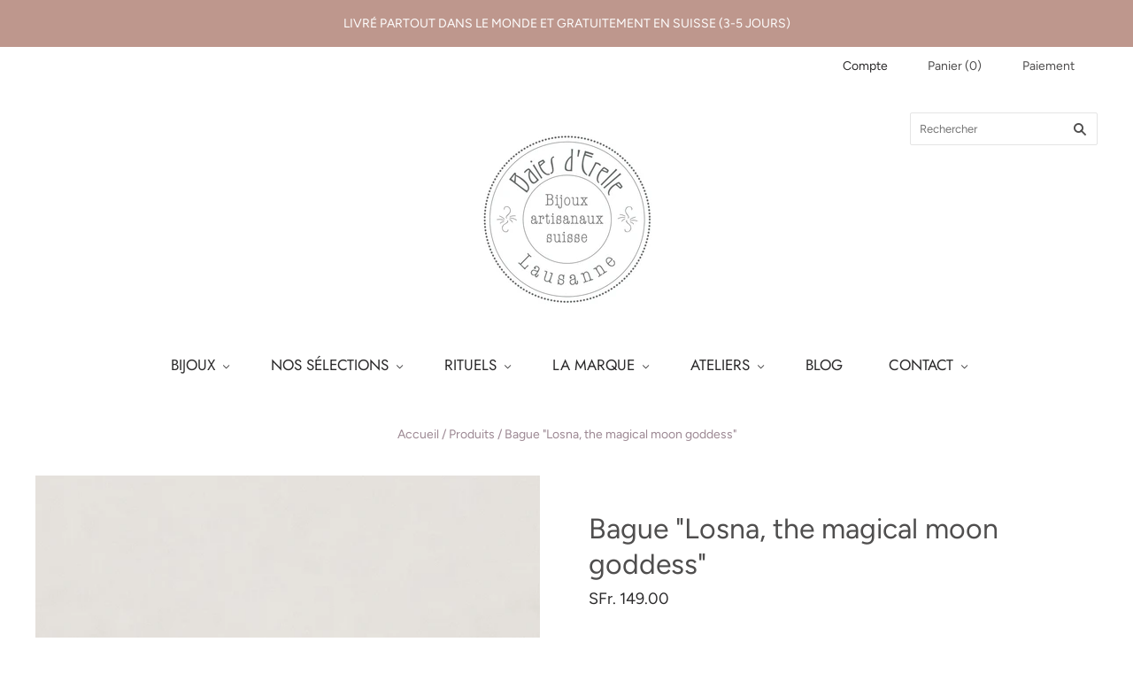

--- FILE ---
content_type: text/html; charset=utf-8
request_url: https://baiesderelle.com/products/bagues-rings-losna-the-magical-moon-goddess
body_size: 24643
content:
<!doctype html>
<html
  class="
    no-js
    loading
  "
  lang="fr"
>
<head>
  <!-- Added by Pix - preorder -->
  <script async src='https://stingray-app-n99th.ondigitalocean.app/script.js?shop=baies-derelle.myshopify.com'></script>
  <!-- Added by Pix - preorder -->
<!-- Preorder Panda Pixel start-->
<script async src='https://pre.bossapps.co/js/script?shop=baies-derelle.myshopify.com'></script>
<!-- Preorder Panda Pixel ended-->

  <meta charset="utf-8">
  <meta http-equiv="X-UA-Compatible" content="IE=edge,chrome=1">

  <!-- Preconnect Domains -->
  <link rel="preconnect" href="https://cdn.shopify.com" crossorigin>
  <link rel="preconnect" href="https://fonts.shopify.com" crossorigin>
  <link rel="preconnect" href="https://monorail-edge.shopifysvc.com">

  <!-- Preload Assets -->
  <link rel="preload" href="//baiesderelle.com/cdn/shop/t/4/assets/chiko-icons.woff?v=12666650156901059331641288268" as="font" type="font/woff" crossorigin>
  <link rel="preload" href="//baiesderelle.com/cdn/shop/t/4/assets/pxu-social-icons.woff?v=75149173774959108441641288272" as="font" type="font/woff" crossorigin>

  <link rel="preload" href="//baiesderelle.com/cdn/shop/t/4/assets/theme.css?v=144677079152328768351759333016" as="style">

  <link rel="preload" href="//baiesderelle.com/cdn/shop/t/4/assets/modernizr-2.8.2.min.js?v=38612161053245547031641288270" as="script">

  

  

  <link rel="preload" href="//baiesderelle.com/cdn/shop/t/4/assets/grid.js?v=11590108635593630341641288269" as="script">

  <title>
    Bague &quot;Losna, the magical moon goddess&quot;

    

    

    
      &#8211; Baies d&#39;Erelle
    
  </title>

  
    <meta name="description" content="Bague croisée en laiton &amp;amp; cuivre doré (traitement de dorure pâle) 1 pierre demi-sphère Taille: ajustable (52/55)  " />
  

  
    <link rel="shortcut icon" href="//baiesderelle.com/cdn/shop/files/Favicon_Baies_d_Erelle_32x32.png?v=1681983445" type="image/png" />
  

  
    <link rel="canonical" href="https://baiesderelle.com/products/bagues-rings-losna-the-magical-moon-goddess" />
  
  <meta name="viewport" content="width=device-width,initial-scale=1" />

  <script>window.performance && window.performance.mark && window.performance.mark('shopify.content_for_header.start');</script><meta name="facebook-domain-verification" content="h41pgs8cml4u6dhi0akcoej27fn65m">
<meta id="shopify-digital-wallet" name="shopify-digital-wallet" content="/4105535557/digital_wallets/dialog">
<meta name="shopify-checkout-api-token" content="bc2bf46d1cd5aca11b7ab4da9abc4782">
<meta id="in-context-paypal-metadata" data-shop-id="4105535557" data-venmo-supported="false" data-environment="production" data-locale="fr_FR" data-paypal-v4="true" data-currency="CHF">
<link rel="alternate" hreflang="x-default" href="https://baiesderelle.com/products/bagues-rings-losna-the-magical-moon-goddess">
<link rel="alternate" hreflang="en" href="https://baiesderelle.com/en/products/bagues-rings-losna-the-magical-moon-goddess">
<link rel="alternate" type="application/json+oembed" href="https://baiesderelle.com/products/bagues-rings-losna-the-magical-moon-goddess.oembed">
<script async="async" src="/checkouts/internal/preloads.js?locale=fr-CH"></script>
<script id="shopify-features" type="application/json">{"accessToken":"bc2bf46d1cd5aca11b7ab4da9abc4782","betas":["rich-media-storefront-analytics"],"domain":"baiesderelle.com","predictiveSearch":true,"shopId":4105535557,"locale":"fr"}</script>
<script>var Shopify = Shopify || {};
Shopify.shop = "baies-derelle.myshopify.com";
Shopify.locale = "fr";
Shopify.currency = {"active":"CHF","rate":"1.0"};
Shopify.country = "CH";
Shopify.theme = {"name":"Grid (04-01-2022)","id":128414711995,"schema_name":"Grid","schema_version":"5.0.0","theme_store_id":null,"role":"main"};
Shopify.theme.handle = "null";
Shopify.theme.style = {"id":null,"handle":null};
Shopify.cdnHost = "baiesderelle.com/cdn";
Shopify.routes = Shopify.routes || {};
Shopify.routes.root = "/";</script>
<script type="module">!function(o){(o.Shopify=o.Shopify||{}).modules=!0}(window);</script>
<script>!function(o){function n(){var o=[];function n(){o.push(Array.prototype.slice.apply(arguments))}return n.q=o,n}var t=o.Shopify=o.Shopify||{};t.loadFeatures=n(),t.autoloadFeatures=n()}(window);</script>
<script id="shop-js-analytics" type="application/json">{"pageType":"product"}</script>
<script defer="defer" async type="module" src="//baiesderelle.com/cdn/shopifycloud/shop-js/modules/v2/client.init-shop-cart-sync_BVP_NwwF.fr.esm.js"></script>
<script defer="defer" async type="module" src="//baiesderelle.com/cdn/shopifycloud/shop-js/modules/v2/chunk.common_Dvoa9flQ.esm.js"></script>
<script type="module">
  await import("//baiesderelle.com/cdn/shopifycloud/shop-js/modules/v2/client.init-shop-cart-sync_BVP_NwwF.fr.esm.js");
await import("//baiesderelle.com/cdn/shopifycloud/shop-js/modules/v2/chunk.common_Dvoa9flQ.esm.js");

  window.Shopify.SignInWithShop?.initShopCartSync?.({"fedCMEnabled":true,"windoidEnabled":true});

</script>
<script>(function() {
  var isLoaded = false;
  function asyncLoad() {
    if (isLoaded) return;
    isLoaded = true;
    var urls = ["\/\/www.powr.io\/powr.js?powr-token=baies-derelle.myshopify.com\u0026external-type=shopify\u0026shop=baies-derelle.myshopify.com","https:\/\/aivalabs.com\/cta\/?identity=hnxhivRzFljmFa9hZkUAgu1TVP1tWHTmld7MwxkLdBO\/e8gf444.i\u0026shop=baies-derelle.myshopify.com","https:\/\/chimpstatic.com\/mcjs-connected\/js\/users\/702efa8e5cfc71f2a6df25c23\/e926d5fb919ae5ee206946ae3.js?shop=baies-derelle.myshopify.com","https:\/\/gifts.good-apps.co\/storage\/js\/good_free_gift-baies-derelle.myshopify.com.js?ver=58\u0026shop=baies-derelle.myshopify.com"];
    for (var i = 0; i < urls.length; i++) {
      var s = document.createElement('script');
      s.type = 'text/javascript';
      s.async = true;
      s.src = urls[i];
      var x = document.getElementsByTagName('script')[0];
      x.parentNode.insertBefore(s, x);
    }
  };
  if(window.attachEvent) {
    window.attachEvent('onload', asyncLoad);
  } else {
    window.addEventListener('load', asyncLoad, false);
  }
})();</script>
<script id="__st">var __st={"a":4105535557,"offset":3600,"reqid":"6fa8e12e-cc17-4612-b71c-ab9685d91a54-1762626919","pageurl":"baiesderelle.com\/products\/bagues-rings-losna-the-magical-moon-goddess","u":"86c2714a227a","p":"product","rtyp":"product","rid":1736000208965};</script>
<script>window.ShopifyPaypalV4VisibilityTracking = true;</script>
<script id="captcha-bootstrap">!function(){'use strict';const t='contact',e='account',n='new_comment',o=[[t,t],['blogs',n],['comments',n],[t,'customer']],c=[[e,'customer_login'],[e,'guest_login'],[e,'recover_customer_password'],[e,'create_customer']],r=t=>t.map((([t,e])=>`form[action*='/${t}']:not([data-nocaptcha='true']) input[name='form_type'][value='${e}']`)).join(','),a=t=>()=>t?[...document.querySelectorAll(t)].map((t=>t.form)):[];function s(){const t=[...o],e=r(t);return a(e)}const i='password',u='form_key',d=['recaptcha-v3-token','g-recaptcha-response','h-captcha-response',i],f=()=>{try{return window.sessionStorage}catch{return}},m='__shopify_v',_=t=>t.elements[u];function p(t,e,n=!1){try{const o=window.sessionStorage,c=JSON.parse(o.getItem(e)),{data:r}=function(t){const{data:e,action:n}=t;return t[m]||n?{data:e,action:n}:{data:t,action:n}}(c);for(const[e,n]of Object.entries(r))t.elements[e]&&(t.elements[e].value=n);n&&o.removeItem(e)}catch(o){console.error('form repopulation failed',{error:o})}}const l='form_type',E='cptcha';function T(t){t.dataset[E]=!0}const w=window,h=w.document,L='Shopify',v='ce_forms',y='captcha';let A=!1;((t,e)=>{const n=(g='f06e6c50-85a8-45c8-87d0-21a2b65856fe',I='https://cdn.shopify.com/shopifycloud/storefront-forms-hcaptcha/ce_storefront_forms_captcha_hcaptcha.v1.5.2.iife.js',D={infoText:'Protégé par hCaptcha',privacyText:'Confidentialité',termsText:'Conditions'},(t,e,n)=>{const o=w[L][v],c=o.bindForm;if(c)return c(t,g,e,D).then(n);var r;o.q.push([[t,g,e,D],n]),r=I,A||(h.body.append(Object.assign(h.createElement('script'),{id:'captcha-provider',async:!0,src:r})),A=!0)});var g,I,D;w[L]=w[L]||{},w[L][v]=w[L][v]||{},w[L][v].q=[],w[L][y]=w[L][y]||{},w[L][y].protect=function(t,e){n(t,void 0,e),T(t)},Object.freeze(w[L][y]),function(t,e,n,w,h,L){const[v,y,A,g]=function(t,e,n){const i=e?o:[],u=t?c:[],d=[...i,...u],f=r(d),m=r(i),_=r(d.filter((([t,e])=>n.includes(e))));return[a(f),a(m),a(_),s()]}(w,h,L),I=t=>{const e=t.target;return e instanceof HTMLFormElement?e:e&&e.form},D=t=>v().includes(t);t.addEventListener('submit',(t=>{const e=I(t);if(!e)return;const n=D(e)&&!e.dataset.hcaptchaBound&&!e.dataset.recaptchaBound,o=_(e),c=g().includes(e)&&(!o||!o.value);(n||c)&&t.preventDefault(),c&&!n&&(function(t){try{if(!f())return;!function(t){const e=f();if(!e)return;const n=_(t);if(!n)return;const o=n.value;o&&e.removeItem(o)}(t);const e=Array.from(Array(32),(()=>Math.random().toString(36)[2])).join('');!function(t,e){_(t)||t.append(Object.assign(document.createElement('input'),{type:'hidden',name:u})),t.elements[u].value=e}(t,e),function(t,e){const n=f();if(!n)return;const o=[...t.querySelectorAll(`input[type='${i}']`)].map((({name:t})=>t)),c=[...d,...o],r={};for(const[a,s]of new FormData(t).entries())c.includes(a)||(r[a]=s);n.setItem(e,JSON.stringify({[m]:1,action:t.action,data:r}))}(t,e)}catch(e){console.error('failed to persist form',e)}}(e),e.submit())}));const S=(t,e)=>{t&&!t.dataset[E]&&(n(t,e.some((e=>e===t))),T(t))};for(const o of['focusin','change'])t.addEventListener(o,(t=>{const e=I(t);D(e)&&S(e,y())}));const B=e.get('form_key'),M=e.get(l),P=B&&M;t.addEventListener('DOMContentLoaded',(()=>{const t=y();if(P)for(const e of t)e.elements[l].value===M&&p(e,B);[...new Set([...A(),...v().filter((t=>'true'===t.dataset.shopifyCaptcha))])].forEach((e=>S(e,t)))}))}(h,new URLSearchParams(w.location.search),n,t,e,['guest_login'])})(!0,!0)}();</script>
<script integrity="sha256-52AcMU7V7pcBOXWImdc/TAGTFKeNjmkeM1Pvks/DTgc=" data-source-attribution="shopify.loadfeatures" defer="defer" src="//baiesderelle.com/cdn/shopifycloud/storefront/assets/storefront/load_feature-81c60534.js" crossorigin="anonymous"></script>
<script data-source-attribution="shopify.dynamic_checkout.dynamic.init">var Shopify=Shopify||{};Shopify.PaymentButton=Shopify.PaymentButton||{isStorefrontPortableWallets:!0,init:function(){window.Shopify.PaymentButton.init=function(){};var t=document.createElement("script");t.src="https://baiesderelle.com/cdn/shopifycloud/portable-wallets/latest/portable-wallets.fr.js",t.type="module",document.head.appendChild(t)}};
</script>
<script data-source-attribution="shopify.dynamic_checkout.buyer_consent">
  function portableWalletsHideBuyerConsent(e){var t=document.getElementById("shopify-buyer-consent"),n=document.getElementById("shopify-subscription-policy-button");t&&n&&(t.classList.add("hidden"),t.setAttribute("aria-hidden","true"),n.removeEventListener("click",e))}function portableWalletsShowBuyerConsent(e){var t=document.getElementById("shopify-buyer-consent"),n=document.getElementById("shopify-subscription-policy-button");t&&n&&(t.classList.remove("hidden"),t.removeAttribute("aria-hidden"),n.addEventListener("click",e))}window.Shopify?.PaymentButton&&(window.Shopify.PaymentButton.hideBuyerConsent=portableWalletsHideBuyerConsent,window.Shopify.PaymentButton.showBuyerConsent=portableWalletsShowBuyerConsent);
</script>
<script data-source-attribution="shopify.dynamic_checkout.cart.bootstrap">document.addEventListener("DOMContentLoaded",(function(){function t(){return document.querySelector("shopify-accelerated-checkout-cart, shopify-accelerated-checkout")}if(t())Shopify.PaymentButton.init();else{new MutationObserver((function(e,n){t()&&(Shopify.PaymentButton.init(),n.disconnect())})).observe(document.body,{childList:!0,subtree:!0})}}));
</script>
<script id='scb4127' type='text/javascript' async='' src='https://baiesderelle.com/cdn/shopifycloud/privacy-banner/storefront-banner.js'></script><link id="shopify-accelerated-checkout-styles" rel="stylesheet" media="screen" href="https://baiesderelle.com/cdn/shopifycloud/portable-wallets/latest/accelerated-checkout-backwards-compat.css" crossorigin="anonymous">
<style id="shopify-accelerated-checkout-cart">
        #shopify-buyer-consent {
  margin-top: 1em;
  display: inline-block;
  width: 100%;
}

#shopify-buyer-consent.hidden {
  display: none;
}

#shopify-subscription-policy-button {
  background: none;
  border: none;
  padding: 0;
  text-decoration: underline;
  font-size: inherit;
  cursor: pointer;
}

#shopify-subscription-policy-button::before {
  box-shadow: none;
}

      </style>

<script>window.performance && window.performance.mark && window.performance.mark('shopify.content_for_header.end');</script>

  
  















<meta property="og:site_name" content="Baies d&#39;Erelle">
<meta property="og:url" content="https://baiesderelle.com/products/bagues-rings-losna-the-magical-moon-goddess">
<meta property="og:title" content="Bague &quot;Losna, the magical moon goddess&quot;">
<meta property="og:type" content="website">
<meta property="og:description" content="Bague croisée en laiton &amp;amp; cuivre doré (traitement de dorure pâle) 1 pierre demi-sphère Taille: ajustable (52/55)  ">




    
    
    

    
    
    <meta
      property="og:image"
      content="https://baiesderelle.com/cdn/shop/products/H18-Bigcartel-cover-22_1200x1200.jpg?v=1539692974"
    />
    <meta
      property="og:image:secure_url"
      content="https://baiesderelle.com/cdn/shop/products/H18-Bigcartel-cover-22_1200x1200.jpg?v=1539692974"
    />
    <meta property="og:image:width" content="1200" />
    <meta property="og:image:height" content="1200" />
    
    
    <meta property="og:image:alt" content="Social media image" />
  
















<meta name="twitter:title" content="Bague &quot;Losna, the magical moon goddess&quot;">
<meta name="twitter:description" content="Bague croisée en laiton &amp;amp; cuivre doré (traitement de dorure pâle) 1 pierre demi-sphère Taille: ajustable (52/55)  ">


    
    
    
      
      
      <meta name="twitter:card" content="summary">
    
    
    <meta
      property="twitter:image"
      content="https://baiesderelle.com/cdn/shop/products/H18-Bigcartel-cover-22_1200x1200_crop_center.jpg?v=1539692974"
    />
    <meta property="twitter:image:width" content="1200" />
    <meta property="twitter:image:height" content="1200" />
    
    
    <meta property="twitter:image:alt" content="Social media image" />
  



  <!-- Theme CSS -->
  <link rel="stylesheet" href="//baiesderelle.com/cdn/shop/t/4/assets/theme.css?v=144677079152328768351759333016">
  

  <!-- Theme object -->
  
  <script>
    var Theme = {};
    Theme.version = "5.0.0";
    Theme.name = 'Grid';
  
    Theme.currency = "CHF";
    Theme.moneyFormat = "SFr. {{amount}}";
  
    Theme.pleaseSelectText = "Veuillez sélectionner";
  
    Theme.addToCartSuccess = "**product** a bien été ajouté à votre **cart_link**. N&#39;hésitez pas à **continue_link** ou **checkout_link**.";
  
    
  
    Theme.shippingCalculator = true;
    Theme.shippingButton = "Code postal";
    Theme.shippingDisabled = "Calcul en cours...";
  
    
  
    Theme.shippingCalcErrorMessage = "Erreur: Code postal --error_message--";
    Theme.shippingCalcMultiRates = "Nous avons trouvé --number_of_rates-- taux d'expédition disponibles pour --address--, à partir de --rate--.";
    Theme.shippingCalcOneRate = "Nous avons trouvé un taux d&#39;expédition disponible pour --address--.";
    Theme.shippingCalcNoRates = "Navrés, nous ne livrons pas vers cette destination.";
    Theme.shippingCalcRateValues = "--rate_title-- à --rate--";
  
    Theme.routes = {
      "root_url": "/",
      "account_url": "/account",
      "account_login_url": "/account/login",
      "account_logout_url": "/account/logout",
      "account_register_url": "/account/register",
      "account_addresses_url": "/account/addresses",
      "collections_url": "/collections",
      "all_products_collection_url": "/collections/all",
      "search_url": "/search",
      "cart_url": "/cart",
      "cart_add_url": "/cart/add",
      "cart_change_url": "/cart/change",
      "cart_clear_url": "/cart/clear",
      "product_recommendations_url": "/recommendations/products",
    };
  </script>
  

  
<!-- BEGIN app block: shopify://apps/1click-popups/blocks/main/233742b9-16cb-4f75-9de7-3fe92c29fdff --><script>
  var OneClickPopup = OneClickPopup || {}
  
</script>
<script src="https://cdn.shopify.com/extensions/0199a3d0-26f5-7536-a1c9-c4fbbf9621e4/popup-app-40/assets/main.js" async></script>


<!-- END app block --><script src="https://cdn.shopify.com/extensions/019a2e8f-549d-7ddd-9394-1b46a8a68397/node-app-121/assets/bookeasy-widget.js" type="text/javascript" defer="defer"></script>
<link href="https://monorail-edge.shopifysvc.com" rel="dns-prefetch">
<script>(function(){if ("sendBeacon" in navigator && "performance" in window) {try {var session_token_from_headers = performance.getEntriesByType('navigation')[0].serverTiming.find(x => x.name == '_s').description;} catch {var session_token_from_headers = undefined;}var session_cookie_matches = document.cookie.match(/_shopify_s=([^;]*)/);var session_token_from_cookie = session_cookie_matches && session_cookie_matches.length === 2 ? session_cookie_matches[1] : "";var session_token = session_token_from_headers || session_token_from_cookie || "";function handle_abandonment_event(e) {var entries = performance.getEntries().filter(function(entry) {return /monorail-edge.shopifysvc.com/.test(entry.name);});if (!window.abandonment_tracked && entries.length === 0) {window.abandonment_tracked = true;var currentMs = Date.now();var navigation_start = performance.timing.navigationStart;var payload = {shop_id: 4105535557,url: window.location.href,navigation_start,duration: currentMs - navigation_start,session_token,page_type: "product"};window.navigator.sendBeacon("https://monorail-edge.shopifysvc.com/v1/produce", JSON.stringify({schema_id: "online_store_buyer_site_abandonment/1.1",payload: payload,metadata: {event_created_at_ms: currentMs,event_sent_at_ms: currentMs}}));}}window.addEventListener('pagehide', handle_abandonment_event);}}());</script>
<script id="web-pixels-manager-setup">(function e(e,d,r,n,o){if(void 0===o&&(o={}),!Boolean(null===(a=null===(i=window.Shopify)||void 0===i?void 0:i.analytics)||void 0===a?void 0:a.replayQueue)){var i,a;window.Shopify=window.Shopify||{};var t=window.Shopify;t.analytics=t.analytics||{};var s=t.analytics;s.replayQueue=[],s.publish=function(e,d,r){return s.replayQueue.push([e,d,r]),!0};try{self.performance.mark("wpm:start")}catch(e){}var l=function(){var e={modern:/Edge?\/(1{2}[4-9]|1[2-9]\d|[2-9]\d{2}|\d{4,})\.\d+(\.\d+|)|Firefox\/(1{2}[4-9]|1[2-9]\d|[2-9]\d{2}|\d{4,})\.\d+(\.\d+|)|Chrom(ium|e)\/(9{2}|\d{3,})\.\d+(\.\d+|)|(Maci|X1{2}).+ Version\/(15\.\d+|(1[6-9]|[2-9]\d|\d{3,})\.\d+)([,.]\d+|)( \(\w+\)|)( Mobile\/\w+|) Safari\/|Chrome.+OPR\/(9{2}|\d{3,})\.\d+\.\d+|(CPU[ +]OS|iPhone[ +]OS|CPU[ +]iPhone|CPU IPhone OS|CPU iPad OS)[ +]+(15[._]\d+|(1[6-9]|[2-9]\d|\d{3,})[._]\d+)([._]\d+|)|Android:?[ /-](13[3-9]|1[4-9]\d|[2-9]\d{2}|\d{4,})(\.\d+|)(\.\d+|)|Android.+Firefox\/(13[5-9]|1[4-9]\d|[2-9]\d{2}|\d{4,})\.\d+(\.\d+|)|Android.+Chrom(ium|e)\/(13[3-9]|1[4-9]\d|[2-9]\d{2}|\d{4,})\.\d+(\.\d+|)|SamsungBrowser\/([2-9]\d|\d{3,})\.\d+/,legacy:/Edge?\/(1[6-9]|[2-9]\d|\d{3,})\.\d+(\.\d+|)|Firefox\/(5[4-9]|[6-9]\d|\d{3,})\.\d+(\.\d+|)|Chrom(ium|e)\/(5[1-9]|[6-9]\d|\d{3,})\.\d+(\.\d+|)([\d.]+$|.*Safari\/(?![\d.]+ Edge\/[\d.]+$))|(Maci|X1{2}).+ Version\/(10\.\d+|(1[1-9]|[2-9]\d|\d{3,})\.\d+)([,.]\d+|)( \(\w+\)|)( Mobile\/\w+|) Safari\/|Chrome.+OPR\/(3[89]|[4-9]\d|\d{3,})\.\d+\.\d+|(CPU[ +]OS|iPhone[ +]OS|CPU[ +]iPhone|CPU IPhone OS|CPU iPad OS)[ +]+(10[._]\d+|(1[1-9]|[2-9]\d|\d{3,})[._]\d+)([._]\d+|)|Android:?[ /-](13[3-9]|1[4-9]\d|[2-9]\d{2}|\d{4,})(\.\d+|)(\.\d+|)|Mobile Safari.+OPR\/([89]\d|\d{3,})\.\d+\.\d+|Android.+Firefox\/(13[5-9]|1[4-9]\d|[2-9]\d{2}|\d{4,})\.\d+(\.\d+|)|Android.+Chrom(ium|e)\/(13[3-9]|1[4-9]\d|[2-9]\d{2}|\d{4,})\.\d+(\.\d+|)|Android.+(UC? ?Browser|UCWEB|U3)[ /]?(15\.([5-9]|\d{2,})|(1[6-9]|[2-9]\d|\d{3,})\.\d+)\.\d+|SamsungBrowser\/(5\.\d+|([6-9]|\d{2,})\.\d+)|Android.+MQ{2}Browser\/(14(\.(9|\d{2,})|)|(1[5-9]|[2-9]\d|\d{3,})(\.\d+|))(\.\d+|)|K[Aa][Ii]OS\/(3\.\d+|([4-9]|\d{2,})\.\d+)(\.\d+|)/},d=e.modern,r=e.legacy,n=navigator.userAgent;return n.match(d)?"modern":n.match(r)?"legacy":"unknown"}(),u="modern"===l?"modern":"legacy",c=(null!=n?n:{modern:"",legacy:""})[u],f=function(e){return[e.baseUrl,"/wpm","/b",e.hashVersion,"modern"===e.buildTarget?"m":"l",".js"].join("")}({baseUrl:d,hashVersion:r,buildTarget:u}),m=function(e){var d=e.version,r=e.bundleTarget,n=e.surface,o=e.pageUrl,i=e.monorailEndpoint;return{emit:function(e){var a=e.status,t=e.errorMsg,s=(new Date).getTime(),l=JSON.stringify({metadata:{event_sent_at_ms:s},events:[{schema_id:"web_pixels_manager_load/3.1",payload:{version:d,bundle_target:r,page_url:o,status:a,surface:n,error_msg:t},metadata:{event_created_at_ms:s}}]});if(!i)return console&&console.warn&&console.warn("[Web Pixels Manager] No Monorail endpoint provided, skipping logging."),!1;try{return self.navigator.sendBeacon.bind(self.navigator)(i,l)}catch(e){}var u=new XMLHttpRequest;try{return u.open("POST",i,!0),u.setRequestHeader("Content-Type","text/plain"),u.send(l),!0}catch(e){return console&&console.warn&&console.warn("[Web Pixels Manager] Got an unhandled error while logging to Monorail."),!1}}}}({version:r,bundleTarget:l,surface:e.surface,pageUrl:self.location.href,monorailEndpoint:e.monorailEndpoint});try{o.browserTarget=l,function(e){var d=e.src,r=e.async,n=void 0===r||r,o=e.onload,i=e.onerror,a=e.sri,t=e.scriptDataAttributes,s=void 0===t?{}:t,l=document.createElement("script"),u=document.querySelector("head"),c=document.querySelector("body");if(l.async=n,l.src=d,a&&(l.integrity=a,l.crossOrigin="anonymous"),s)for(var f in s)if(Object.prototype.hasOwnProperty.call(s,f))try{l.dataset[f]=s[f]}catch(e){}if(o&&l.addEventListener("load",o),i&&l.addEventListener("error",i),u)u.appendChild(l);else{if(!c)throw new Error("Did not find a head or body element to append the script");c.appendChild(l)}}({src:f,async:!0,onload:function(){if(!function(){var e,d;return Boolean(null===(d=null===(e=window.Shopify)||void 0===e?void 0:e.analytics)||void 0===d?void 0:d.initialized)}()){var d=window.webPixelsManager.init(e)||void 0;if(d){var r=window.Shopify.analytics;r.replayQueue.forEach((function(e){var r=e[0],n=e[1],o=e[2];d.publishCustomEvent(r,n,o)})),r.replayQueue=[],r.publish=d.publishCustomEvent,r.visitor=d.visitor,r.initialized=!0}}},onerror:function(){return m.emit({status:"failed",errorMsg:"".concat(f," has failed to load")})},sri:function(e){var d=/^sha384-[A-Za-z0-9+/=]+$/;return"string"==typeof e&&d.test(e)}(c)?c:"",scriptDataAttributes:o}),m.emit({status:"loading"})}catch(e){m.emit({status:"failed",errorMsg:(null==e?void 0:e.message)||"Unknown error"})}}})({shopId: 4105535557,storefrontBaseUrl: "https://baiesderelle.com",extensionsBaseUrl: "https://extensions.shopifycdn.com/cdn/shopifycloud/web-pixels-manager",monorailEndpoint: "https://monorail-edge.shopifysvc.com/unstable/produce_batch",surface: "storefront-renderer",enabledBetaFlags: ["2dca8a86"],webPixelsConfigList: [{"id":"46923963","configuration":"{\"tagID\":\"2613882077258\"}","eventPayloadVersion":"v1","runtimeContext":"STRICT","scriptVersion":"18031546ee651571ed29edbe71a3550b","type":"APP","apiClientId":3009811,"privacyPurposes":["ANALYTICS","MARKETING","SALE_OF_DATA"],"dataSharingAdjustments":{"protectedCustomerApprovalScopes":["read_customer_address","read_customer_email","read_customer_name","read_customer_personal_data","read_customer_phone"]}},{"id":"171671927","eventPayloadVersion":"v1","runtimeContext":"LAX","scriptVersion":"1","type":"CUSTOM","privacyPurposes":["MARKETING"],"name":"Meta pixel (migrated)"},{"id":"shopify-app-pixel","configuration":"{}","eventPayloadVersion":"v1","runtimeContext":"STRICT","scriptVersion":"0450","apiClientId":"shopify-pixel","type":"APP","privacyPurposes":["ANALYTICS","MARKETING"]},{"id":"shopify-custom-pixel","eventPayloadVersion":"v1","runtimeContext":"LAX","scriptVersion":"0450","apiClientId":"shopify-pixel","type":"CUSTOM","privacyPurposes":["ANALYTICS","MARKETING"]}],isMerchantRequest: false,initData: {"shop":{"name":"Baies d'Erelle","paymentSettings":{"currencyCode":"CHF"},"myshopifyDomain":"baies-derelle.myshopify.com","countryCode":"CH","storefrontUrl":"https:\/\/baiesderelle.com"},"customer":null,"cart":null,"checkout":null,"productVariants":[{"price":{"amount":149.0,"currencyCode":"CHF"},"product":{"title":"Bague \"Losna, the magical moon goddess\"","vendor":"Baies d'Erelle","id":"1736000208965","untranslatedTitle":"Bague \"Losna, the magical moon goddess\"","url":"\/products\/bagues-rings-losna-the-magical-moon-goddess","type":"bijoux"},"id":"16096875249733","image":{"src":"\/\/baiesderelle.com\/cdn\/shop\/products\/H18-Bigcartel-cover-22.jpg?v=1539692974"},"sku":"","title":"Labradorite","untranslatedTitle":"Labradorite"}],"purchasingCompany":null},},"https://baiesderelle.com/cdn","ae1676cfwd2530674p4253c800m34e853cb",{"modern":"","legacy":""},{"shopId":"4105535557","storefrontBaseUrl":"https:\/\/baiesderelle.com","extensionBaseUrl":"https:\/\/extensions.shopifycdn.com\/cdn\/shopifycloud\/web-pixels-manager","surface":"storefront-renderer","enabledBetaFlags":"[\"2dca8a86\"]","isMerchantRequest":"false","hashVersion":"ae1676cfwd2530674p4253c800m34e853cb","publish":"custom","events":"[[\"page_viewed\",{}],[\"product_viewed\",{\"productVariant\":{\"price\":{\"amount\":149.0,\"currencyCode\":\"CHF\"},\"product\":{\"title\":\"Bague \\\"Losna, the magical moon goddess\\\"\",\"vendor\":\"Baies d'Erelle\",\"id\":\"1736000208965\",\"untranslatedTitle\":\"Bague \\\"Losna, the magical moon goddess\\\"\",\"url\":\"\/products\/bagues-rings-losna-the-magical-moon-goddess\",\"type\":\"bijoux\"},\"id\":\"16096875249733\",\"image\":{\"src\":\"\/\/baiesderelle.com\/cdn\/shop\/products\/H18-Bigcartel-cover-22.jpg?v=1539692974\"},\"sku\":\"\",\"title\":\"Labradorite\",\"untranslatedTitle\":\"Labradorite\"}}]]"});</script><script>
  window.ShopifyAnalytics = window.ShopifyAnalytics || {};
  window.ShopifyAnalytics.meta = window.ShopifyAnalytics.meta || {};
  window.ShopifyAnalytics.meta.currency = 'CHF';
  var meta = {"product":{"id":1736000208965,"gid":"gid:\/\/shopify\/Product\/1736000208965","vendor":"Baies d'Erelle","type":"bijoux","variants":[{"id":16096875249733,"price":14900,"name":"Bague \"Losna, the magical moon goddess\" - Labradorite","public_title":"Labradorite","sku":""}],"remote":false},"page":{"pageType":"product","resourceType":"product","resourceId":1736000208965}};
  for (var attr in meta) {
    window.ShopifyAnalytics.meta[attr] = meta[attr];
  }
</script>
<script class="analytics">
  (function () {
    var customDocumentWrite = function(content) {
      var jquery = null;

      if (window.jQuery) {
        jquery = window.jQuery;
      } else if (window.Checkout && window.Checkout.$) {
        jquery = window.Checkout.$;
      }

      if (jquery) {
        jquery('body').append(content);
      }
    };

    var hasLoggedConversion = function(token) {
      if (token) {
        return document.cookie.indexOf('loggedConversion=' + token) !== -1;
      }
      return false;
    }

    var setCookieIfConversion = function(token) {
      if (token) {
        var twoMonthsFromNow = new Date(Date.now());
        twoMonthsFromNow.setMonth(twoMonthsFromNow.getMonth() + 2);

        document.cookie = 'loggedConversion=' + token + '; expires=' + twoMonthsFromNow;
      }
    }

    var trekkie = window.ShopifyAnalytics.lib = window.trekkie = window.trekkie || [];
    if (trekkie.integrations) {
      return;
    }
    trekkie.methods = [
      'identify',
      'page',
      'ready',
      'track',
      'trackForm',
      'trackLink'
    ];
    trekkie.factory = function(method) {
      return function() {
        var args = Array.prototype.slice.call(arguments);
        args.unshift(method);
        trekkie.push(args);
        return trekkie;
      };
    };
    for (var i = 0; i < trekkie.methods.length; i++) {
      var key = trekkie.methods[i];
      trekkie[key] = trekkie.factory(key);
    }
    trekkie.load = function(config) {
      trekkie.config = config || {};
      trekkie.config.initialDocumentCookie = document.cookie;
      var first = document.getElementsByTagName('script')[0];
      var script = document.createElement('script');
      script.type = 'text/javascript';
      script.onerror = function(e) {
        var scriptFallback = document.createElement('script');
        scriptFallback.type = 'text/javascript';
        scriptFallback.onerror = function(error) {
                var Monorail = {
      produce: function produce(monorailDomain, schemaId, payload) {
        var currentMs = new Date().getTime();
        var event = {
          schema_id: schemaId,
          payload: payload,
          metadata: {
            event_created_at_ms: currentMs,
            event_sent_at_ms: currentMs
          }
        };
        return Monorail.sendRequest("https://" + monorailDomain + "/v1/produce", JSON.stringify(event));
      },
      sendRequest: function sendRequest(endpointUrl, payload) {
        // Try the sendBeacon API
        if (window && window.navigator && typeof window.navigator.sendBeacon === 'function' && typeof window.Blob === 'function' && !Monorail.isIos12()) {
          var blobData = new window.Blob([payload], {
            type: 'text/plain'
          });

          if (window.navigator.sendBeacon(endpointUrl, blobData)) {
            return true;
          } // sendBeacon was not successful

        } // XHR beacon

        var xhr = new XMLHttpRequest();

        try {
          xhr.open('POST', endpointUrl);
          xhr.setRequestHeader('Content-Type', 'text/plain');
          xhr.send(payload);
        } catch (e) {
          console.log(e);
        }

        return false;
      },
      isIos12: function isIos12() {
        return window.navigator.userAgent.lastIndexOf('iPhone; CPU iPhone OS 12_') !== -1 || window.navigator.userAgent.lastIndexOf('iPad; CPU OS 12_') !== -1;
      }
    };
    Monorail.produce('monorail-edge.shopifysvc.com',
      'trekkie_storefront_load_errors/1.1',
      {shop_id: 4105535557,
      theme_id: 128414711995,
      app_name: "storefront",
      context_url: window.location.href,
      source_url: "//baiesderelle.com/cdn/s/trekkie.storefront.308893168db1679b4a9f8a086857af995740364f.min.js"});

        };
        scriptFallback.async = true;
        scriptFallback.src = '//baiesderelle.com/cdn/s/trekkie.storefront.308893168db1679b4a9f8a086857af995740364f.min.js';
        first.parentNode.insertBefore(scriptFallback, first);
      };
      script.async = true;
      script.src = '//baiesderelle.com/cdn/s/trekkie.storefront.308893168db1679b4a9f8a086857af995740364f.min.js';
      first.parentNode.insertBefore(script, first);
    };
    trekkie.load(
      {"Trekkie":{"appName":"storefront","development":false,"defaultAttributes":{"shopId":4105535557,"isMerchantRequest":null,"themeId":128414711995,"themeCityHash":"10462284682604243401","contentLanguage":"fr","currency":"CHF","eventMetadataId":"70af6878-c338-4001-8b2a-b7fe40db0ae5"},"isServerSideCookieWritingEnabled":true,"monorailRegion":"shop_domain","enabledBetaFlags":["f0df213a"]},"Session Attribution":{},"S2S":{"facebookCapiEnabled":false,"source":"trekkie-storefront-renderer","apiClientId":580111}}
    );

    var loaded = false;
    trekkie.ready(function() {
      if (loaded) return;
      loaded = true;

      window.ShopifyAnalytics.lib = window.trekkie;

      var originalDocumentWrite = document.write;
      document.write = customDocumentWrite;
      try { window.ShopifyAnalytics.merchantGoogleAnalytics.call(this); } catch(error) {};
      document.write = originalDocumentWrite;

      window.ShopifyAnalytics.lib.page(null,{"pageType":"product","resourceType":"product","resourceId":1736000208965,"shopifyEmitted":true});

      var match = window.location.pathname.match(/checkouts\/(.+)\/(thank_you|post_purchase)/)
      var token = match? match[1]: undefined;
      if (!hasLoggedConversion(token)) {
        setCookieIfConversion(token);
        window.ShopifyAnalytics.lib.track("Viewed Product",{"currency":"CHF","variantId":16096875249733,"productId":1736000208965,"productGid":"gid:\/\/shopify\/Product\/1736000208965","name":"Bague \"Losna, the magical moon goddess\" - Labradorite","price":"149.00","sku":"","brand":"Baies d'Erelle","variant":"Labradorite","category":"bijoux","nonInteraction":true,"remote":false},undefined,undefined,{"shopifyEmitted":true});
      window.ShopifyAnalytics.lib.track("monorail:\/\/trekkie_storefront_viewed_product\/1.1",{"currency":"CHF","variantId":16096875249733,"productId":1736000208965,"productGid":"gid:\/\/shopify\/Product\/1736000208965","name":"Bague \"Losna, the magical moon goddess\" - Labradorite","price":"149.00","sku":"","brand":"Baies d'Erelle","variant":"Labradorite","category":"bijoux","nonInteraction":true,"remote":false,"referer":"https:\/\/baiesderelle.com\/products\/bagues-rings-losna-the-magical-moon-goddess"});
      }
    });


        var eventsListenerScript = document.createElement('script');
        eventsListenerScript.async = true;
        eventsListenerScript.src = "//baiesderelle.com/cdn/shopifycloud/storefront/assets/shop_events_listener-3da45d37.js";
        document.getElementsByTagName('head')[0].appendChild(eventsListenerScript);

})();</script>
<script
  defer
  src="https://baiesderelle.com/cdn/shopifycloud/perf-kit/shopify-perf-kit-2.1.2.min.js"
  data-application="storefront-renderer"
  data-shop-id="4105535557"
  data-render-region="gcp-us-east1"
  data-page-type="product"
  data-theme-instance-id="128414711995"
  data-theme-name="Grid"
  data-theme-version="5.0.0"
  data-monorail-region="shop_domain"
  data-resource-timing-sampling-rate="10"
  data-shs="true"
  data-shs-beacon="true"
  data-shs-export-with-fetch="true"
  data-shs-logs-sample-rate="1"
></script>
</head>

<body
  class="
    template-product
    template-suffix-

    
  "
>
  <script
  type="application/json"
  data-product-success-labels
>
  {
    "cartLink": "panier",
    "continueLink": "continuer les achats",
    "checkoutLink": "paiement",
    "cartHeaderText": "Panier",
    "cartQuantityText": "Qté",
    "cartPlaceholderImg": "\/\/baiesderelle.com\/cdn\/shop\/t\/4\/assets\/no-image.svg?v=118457862165745330321641288271"
  }
</script>



<section
  class="quickshop"
  data-quickshop
>
  <div class="quickshop-content" data-quickshop-content>
    <button class="quickshop-close" data-quickshop-close>
      <img src="//baiesderelle.com/cdn/shop/t/4/assets/close-icon.svg?v=10995484173163861811641288268">
    </button>

    <div class="quickshop-product" data-quickshop-product-inject></div>
  </div>

  <span class="spinner quickshop-spinner">
    <span></span>
    <span></span>
    <span></span>
  </span>
</section>


  <div id="shopify-section-pxs-announcement-bar" class="shopify-section"><script
  type="application/json"
  data-section-type="pxs-announcement-bar"
  data-section-id="pxs-announcement-bar"
></script>













<a
  class="pxs-announcement-bar"
  style="
    color: #ffffff;
    background-color: #be978d
  "
  
>
  
    <span class="pxs-announcement-bar-text-mobile">
      LIVRÉ PARTOUT DANS LE MONDE ET GRATUITEMENT EN SUISSE (3-5 JOURS)
    </span>
  

  
    <span class="pxs-announcement-bar-text-desktop">
      LIVRÉ PARTOUT DANS LE MONDE ET GRATUITEMENT EN SUISSE (3-5 JOURS)
    </span>
  
</a>



</div>

  
  <svg
    class="icon-star-reference"
    aria-hidden="true"
    focusable="false"
    role="presentation"
    xmlns="http://www.w3.org/2000/svg" width="20" height="20" viewBox="3 3 17 17" fill="none"
  >
    <symbol id="icon-star">
      <rect class="icon-star-background" width="20" height="20" fill="currentColor"/>
      <path d="M10 3L12.163 7.60778L17 8.35121L13.5 11.9359L14.326 17L10 14.6078L5.674 17L6.5 11.9359L3 8.35121L7.837 7.60778L10 3Z" stroke="currentColor" stroke-width="2" stroke-linecap="round" stroke-linejoin="round" fill="none"/>
    </symbol>
    <clipPath id="icon-star-clip">
      <path d="M10 3L12.163 7.60778L17 8.35121L13.5 11.9359L14.326 17L10 14.6078L5.674 17L6.5 11.9359L3 8.35121L7.837 7.60778L10 3Z" stroke="currentColor" stroke-width="2" stroke-linecap="round" stroke-linejoin="round"/>
    </clipPath>
  </svg>
  


  <div id="shopify-section-header" class="shopify-section"><script
  type="application/json"
  data-section-type="static-header"
  data-section-id="header"
  data-section-data
>
  {
    "stickyHeader": true,
    "compactCenter": "default"
  }
</script>
<section
  class="header header-layout-default   header-content-width    header-sticky-show-logo  "
  data-sticky-header
  
  data-section-header
>
  <header
    class="main-header"
    role="banner"
    data-header-main
  >
    <div class="header-tools-wrapper">
      <div class="header-tools">

        <div class="aligned-left">
          <div id="coin-container"></div>
        </div>

        <div class="aligned-right">
          
            <div class="customer-links">
              
                <a class="customer-login-link" href="/account/login">Compte</a>
              
            </div>
          

          <div class="mini-cart-wrapper">
            <a class="cart-count" href="/cart" data-cart-count>
              <span class="cart-count-text">Panier</span>
              (<span class="cart-count-number">0</span>)
            </a>

            <div class="mini-cart empty">
  <div class="arrow"></div>

  <div class="mini-cart-item-wrapper">
    
    <article class="mini-cart-item cart-subtotal"><span class="subtotal-row">
          <span class="cart-subtotal cart-subtotal-group">Sous-total</span>
          <span class="money cart-subtotal-group price" data-total-price>SFr. 0.00</span>
        </span>
        <span class="subtotal-row">
          <p class="mini-cart__taxes-shipping-text">Taxes incluses. <a href="/policies/shipping-policy">TARIFS D'EXPÉDITION & ASSURANCE</a> : calculés à l'étape suivante.
</p>
        </span>
    </article>
  </div>

  <div class="mini-cart-footer">
    <a class="button secondary" href="/cart">Voir le panier</a>
    <form
      action="/cart"
      method="POST"
    >
      <button
        class="button mini-cart-checkout-button"
        type="submit"
        name="checkout"
      >
        
          







  <svg xmlns="http://www.w3.org/2000/svg" width="20" height="20" viewBox="0 0 20 20" fill="none">
    <path fill-rule="evenodd" clip-rule="evenodd" d="M2.5 11.1667C2.5 10.0622 3.39543 9.16675 4.5 9.16675H15.5C16.6046 9.16675 17.5 10.0622 17.5 11.1667V16.3334C17.5 17.438 16.6046 18.3334 15.5 18.3334H4.5C3.39543 18.3334 2.5 17.438 2.5 16.3334V11.1667Z" fill="currentColor"/>
    <path d="M5.83337 9.16675V5.83341C5.83337 3.53223 7.69885 1.66675 10 1.66675C12.3012 1.66675 14.1667 3.53223 14.1667 5.83341V9.16675" stroke="currentColor" stroke-width="2" stroke-linecap="round" stroke-linejoin="round"/>
  </svg>










        
        <span>Paiement</span>
      </button>
    </form>
  </div>

</div>
          </div>
          <form class="checkout-link" action="/cart" method="POST"><button class="checkout-link__button" type="submit" name="checkout">Paiement</button></form>
        </div>

      </div>
    </div>

    <div class="header-main-content" data-header-content>
      
        <div class="header-content-left">
          <button
            class="navigation-toggle navigation-toggle-open"
            aria-label="Menu"
            data-header-nav-toggle
          >
            <span class="navigation-toggle-icon">






<svg xmlns="http://www.w3.org/2000/svg" width="18" height="12" viewBox="0 0 18 12">
    <path fill="currentColor" fill-rule="evenodd" d="M0 0h18v2H0zM0 5h18v2H0zM0 10h18v2H0z"/>
  </svg>








</span>
          </button>
        </div>
      

      <div class="header-branding header-branding-desktop" data-header-branding>
        <a class="logo-link" href="/">

  

  <img
    
      src="//baiesderelle.com/cdn/shop/files/Grand_tampon_rond_gris_240x240.jpg?v=1613515379"
    
    alt="Baies d&#39;Erelle"

    
      data-rimg
      srcset="//baiesderelle.com/cdn/shop/files/Grand_tampon_rond_gris_240x240.jpg?v=1613515379 1x, //baiesderelle.com/cdn/shop/files/Grand_tampon_rond_gris_480x480.jpg?v=1613515379 2x, //baiesderelle.com/cdn/shop/files/Grand_tampon_rond_gris_550x550.jpg?v=1613515379 2.29x"
    

    class="logo-image"
    
    
  >




</a>
        <span
          class="navigation-toggle navigation-toggle-close"
          data-header-nav-toggle
        >






<svg xmlns="http://www.w3.org/2000/svg" width="36" height="36" viewBox="0 0 36 36">
    <path fill="currentColor" fill-rule="evenodd" d="M20.117 18L35.998 2.117 33.882 0 18 15.882 2.118 0 .002 2.117 15.882 18 0 33.883 2.12 36 18 20.117 33.882 36 36 33.883z" />
  </svg>








</span>
      </div>

      
        <div class="navigation-wrapper" data-navigation-wrapper>
          <nav class="navigation navigation-desktop navigation-has-mega-nav" data-navigation-content>
            <ul class="navigation-menu">
              
                
                
                
                
                
                
                
                
                
                
                
                
                
                
                
                


                <li
                  class="has-dropdown"
                  
                >
                  
                    <details data-nav-details>
                      <summary data-href="#"
                  
                    id="main-navigation-bijoux"
                    class="navigation-menu-link"
                    aria-haspopup
                  >
                    BIJOUX
                    
                      <span
                        class="navigation-submenu-toggle"
                        tabIndex="0"
                        role="button"
                        aria-controls="navigation-bijoux"
                        aria-expanded="false"
                        aria-label="toggle"
                        data-subnav-toggle
                      >






<svg xmlns="http://www.w3.org/2000/svg" width="20" height="20" viewBox="0 0 20 20">
    <path fill="currentColor" fill-rule="evenodd" d="M6.667 15.96l.576.603 6.482-6.198-6.482-6.198-.576.602 5.853 5.596z"/>
  </svg>








</span>
                    
                  
                    </summary>
                  

                  
                    
                    
                    
<ul class="navigation-submenu navigation-submenu-tier2">
  
    
    
    
    
    
    
    
    
    
    
    
    
    
    
    


    <li class="has-dropdown open-right">
      
        <details data-nav-details>
          <summary data-href="/collections/nos-colliers"
      
        id="main-dropdown-navigation-colliers"
        class="navigation-menu-link"
        aria-haspopup
      >
        Colliers
        
          <span class="navigation-submenu-toggle" tabIndex="0" role="button" aria-controls="navigation-colliers" aria-expanded="false" data-subnav-toggle>






<svg xmlns="http://www.w3.org/2000/svg" width="20" height="20" viewBox="0 0 20 20">
    <path fill="currentColor" fill-rule="evenodd" d="M6.667 15.96l.576.603 6.482-6.198-6.482-6.198-.576.602 5.853 5.596z"/>
  </svg>








</span>
        
      
        </summary>
      

      
        <ul class="navigation-submenu navigation-submenu-tier3">
          
            <li>
              <a
                class="navigation-menu-link"
                href="/collections/nos-colliers"
              >
                Tous
              </a>
            </li>
          
            <li>
              <a
                class="navigation-menu-link"
                href="/collections/decollete-solaire-colliers-layering"
              >
                Layring été
              </a>
            </li>
          
            <li>
              <a
                class="navigation-menu-link"
                href="/collections/colliers-courts"
              >
                Courts
              </a>
            </li>
          
            <li>
              <a
                class="navigation-menu-link"
                href="/collections/les-4-eclats-de-selene"
              >
                Quartz 
              </a>
            </li>
          
            <li>
              <a
                class="navigation-menu-link"
                href="/collections/chaine-layering"
              >
                Chaînes
              </a>
            </li>
          
            <li>
              <a
                class="navigation-menu-link"
                href="/collections/collier-strass"
              >
                Strass
              </a>
            </li>
          
            <li>
              <a
                class="navigation-menu-link"
                href="/collections/coeur-ardent"
              >
                Coeur ardent
              </a>
            </li>
          
            <li>
              <a
                class="navigation-menu-link"
                href="/collections/les-sifflets-de-femmes"
              >
                Sifflets de femmes
              </a>
            </li>
          
            <li>
              <a
                class="navigation-menu-link"
                href="/collections/a-nouer"
              >
                À nouer
              </a>
            </li>
          
        </ul>
        </details>
      
    </li>
  
    
    
    
    
    
    
    
    
    
    
    
    
    
    
    


    <li class="has-dropdown open-right">
      
        <details data-nav-details>
          <summary data-href="/collections/bagues"
      
        id="main-dropdown-navigation-bagues"
        class="navigation-menu-link"
        aria-haspopup
      >
        Bagues
        
          <span class="navigation-submenu-toggle" tabIndex="0" role="button" aria-controls="navigation-bagues" aria-expanded="false" data-subnav-toggle>






<svg xmlns="http://www.w3.org/2000/svg" width="20" height="20" viewBox="0 0 20 20">
    <path fill="currentColor" fill-rule="evenodd" d="M6.667 15.96l.576.603 6.482-6.198-6.482-6.198-.576.602 5.853 5.596z"/>
  </svg>








</span>
        
      
        </summary>
      

      
        <ul class="navigation-submenu navigation-submenu-tier3">
          
            <li>
              <a
                class="navigation-menu-link"
                href="/collections/bagues"
              >
                Toutes
              </a>
            </li>
          
            <li>
              <a
                class="navigation-menu-link"
                href="/collections/bagues-dete"
              >
                Bagues d'été
              </a>
            </li>
          
            <li>
              <a
                class="navigation-menu-link"
                href="/collections/bagues-fines"
              >
                Fines
              </a>
            </li>
          
            <li>
              <a
                class="navigation-menu-link"
                href="/collections/bague-strass"
              >
                Strass
              </a>
            </li>
          
            <li>
              <a
                class="navigation-menu-link"
                href="/collections/dentelle"
              >
                Dentelles
              </a>
            </li>
          
            <li>
              <a
                class="navigation-menu-link"
                href="/collections/poemes-graves"
              >
                Poèmes gravés
              </a>
            </li>
          
        </ul>
        </details>
      
    </li>
  
    
    
    
    
    
    
    
    
    
    
    
    
    
    
    


    <li class="has-dropdown open-right">
      
        <details data-nav-details>
          <summary data-href="/collections/boucles-doreilles-1"
      
        id="main-dropdown-navigation-boucles-doreilles"
        class="navigation-menu-link"
        aria-haspopup
      >
        Boucles d'oreilles
        
          <span class="navigation-submenu-toggle" tabIndex="0" role="button" aria-controls="navigation-boucles-doreilles" aria-expanded="false" data-subnav-toggle>






<svg xmlns="http://www.w3.org/2000/svg" width="20" height="20" viewBox="0 0 20 20">
    <path fill="currentColor" fill-rule="evenodd" d="M6.667 15.96l.576.603 6.482-6.198-6.482-6.198-.576.602 5.853 5.596z"/>
  </svg>








</span>
        
      
        </summary>
      

      
        <ul class="navigation-submenu navigation-submenu-tier3">
          
            <li>
              <a
                class="navigation-menu-link"
                href="/collections/boucles-doreilles-1"
              >
                Toutes
              </a>
            </li>
          
            <li>
              <a
                class="navigation-menu-link"
                href="/collections/boucle-doreille-a-lunite"
              >
                À l'unité
              </a>
            </li>
          
            <li>
              <a
                class="navigation-menu-link"
                href="/collections/clous-doreilles"
              >
                Clous d'oreilles
              </a>
            </li>
          
            <li>
              <a
                class="navigation-menu-link"
                href="/collections/boucles-doreilles-longues"
              >
                Boucles longues
              </a>
            </li>
          
            <li>
              <a
                class="navigation-menu-link"
                href="/collections/boucles-doreilles-strass"
              >
                Strass
              </a>
            </li>
          
            <li>
              <a
                class="navigation-menu-link"
                href="/collections/creoles"
              >
                Créoles
              </a>
            </li>
          
            <li>
              <a
                class="navigation-menu-link"
                href="/collections/earcuff"
              >
                Earcuff
              </a>
            </li>
          
        </ul>
        </details>
      
    </li>
  
    
    
    
    
    
    
    
    
    
    
    
    
    
    
    


    <li class="has-dropdown open-right">
      
        <details data-nav-details>
          <summary data-href="/collections/bracelets"
      
        id="main-dropdown-navigation-bracelets"
        class="navigation-menu-link"
        aria-haspopup
      >
        Bracelets
        
          <span class="navigation-submenu-toggle" tabIndex="0" role="button" aria-controls="navigation-bracelets" aria-expanded="false" data-subnav-toggle>






<svg xmlns="http://www.w3.org/2000/svg" width="20" height="20" viewBox="0 0 20 20">
    <path fill="currentColor" fill-rule="evenodd" d="M6.667 15.96l.576.603 6.482-6.198-6.482-6.198-.576.602 5.853 5.596z"/>
  </svg>








</span>
        
      
        </summary>
      

      
        <ul class="navigation-submenu navigation-submenu-tier3">
          
            <li>
              <a
                class="navigation-menu-link"
                href="/collections/bracelets"
              >
                Tous
              </a>
            </li>
          
            <li>
              <a
                class="navigation-menu-link"
                href="/collections/bracelets-fins"
              >
                Fins
              </a>
            </li>
          
            <li>
              <a
                class="navigation-menu-link"
                href="/collections/bracelets-de-main"
              >
                Bracelets de main
              </a>
            </li>
          
        </ul>
        </details>
      
    </li>
  
    
    
    
    
    
    
    
    
    
    
    
    
    
    
    


    <li class="has-dropdown open-right">
      
        <details data-nav-details>
          <summary data-href="/collections/bijoux-de-corps"
      
        id="main-dropdown-navigation-bijoux-de-corps"
        class="navigation-menu-link"
        aria-haspopup
      >
        Bijoux de corps
        
          <span class="navigation-submenu-toggle" tabIndex="0" role="button" aria-controls="navigation-bijoux-de-corps" aria-expanded="false" data-subnav-toggle>






<svg xmlns="http://www.w3.org/2000/svg" width="20" height="20" viewBox="0 0 20 20">
    <path fill="currentColor" fill-rule="evenodd" d="M6.667 15.96l.576.603 6.482-6.198-6.482-6.198-.576.602 5.853 5.596z"/>
  </svg>








</span>
        
      
        </summary>
      

      
        <ul class="navigation-submenu navigation-submenu-tier3">
          
            <li>
              <a
                class="navigation-menu-link"
                href="/collections/bijoux-de-corps"
              >
                Tous
              </a>
            </li>
          
            <li>
              <a
                class="navigation-menu-link"
                href="/collections/coachella-style"
              >
                Coachella Style
              </a>
            </li>
          
            <li>
              <a
                class="navigation-menu-link"
                href="/collections/harnais"
              >
                Harnais
              </a>
            </li>
          
            <li>
              <a
                class="navigation-menu-link"
                href="/collections/bracelets-de-main"
              >
                Bracelets de main
              </a>
            </li>
          
        </ul>
        </details>
      
    </li>
  
    
    
    
    
    
    
    
    
    
    
    
    
    
    
    


    <li class="has-dropdown open-right">
      
        <details data-nav-details>
          <summary data-href="#"
      
        id="main-dropdown-navigation-ateliers-bijoux"
        class="navigation-menu-link"
        aria-haspopup
      >
        Ateliers bijoux
        
          <span class="navigation-submenu-toggle" tabIndex="0" role="button" aria-controls="navigation-ateliers-bijoux" aria-expanded="false" data-subnav-toggle>






<svg xmlns="http://www.w3.org/2000/svg" width="20" height="20" viewBox="0 0 20 20">
    <path fill="currentColor" fill-rule="evenodd" d="M6.667 15.96l.576.603 6.482-6.198-6.482-6.198-.576.602 5.853 5.596z"/>
  </svg>








</span>
        
      
        </summary>
      

      
        <ul class="navigation-submenu navigation-submenu-tier3">
          
            <li>
              <a
                class="navigation-menu-link"
                href="/products/ateliers-bijoux"
              >
                Ateliers bijoux
              </a>
            </li>
          
            <li>
              <a
                class="navigation-menu-link"
                href="/products/carte-cadeau-atelier-bijoux"
              >
                Bon cadeau
              </a>
            </li>
          
            <li>
              <a
                class="navigation-menu-link"
                href="/pages/ateliers-prives"
              >
                Événement privatisé
              </a>
            </li>
          
        </ul>
        </details>
      
    </li>
  
    
    
    
    
    
    
    
    
    
    
    
    
    
    
    


    <li class="">
      
        <a href="/collections/illustrations"
      
        id="main-dropdown-navigation-illustrations-livre"
        class="navigation-menu-link"
        
      >
        Illustrations & Livre
        
      
        </a>
      

      
    </li>
  
    
    
    
    
    
    
    
    
    
    
    
    
    
    
    


    <li class="">
      
        <a href="/collections/bon-cadeau"
      
        id="main-dropdown-navigation-bons-cadeaux"
        class="navigation-menu-link"
        
      >
        Bons cadeaux
        
      
        </a>
      

      
    </li>
  
</ul></details>
                  
                </li>
              
                
                
                
                
                
                
                
                
                
                
                
                
                
                
                
                


                <li
                  class="has-dropdown"
                  
                >
                  
                    <details data-nav-details>
                      <summary data-href="#"
                  
                    id="main-navigation-nos-selections"
                    class="navigation-menu-link"
                    aria-haspopup
                  >
                    NOS SÉLECTIONS
                    
                      <span
                        class="navigation-submenu-toggle"
                        tabIndex="0"
                        role="button"
                        aria-controls="navigation-nos-selections"
                        aria-expanded="false"
                        aria-label="toggle"
                        data-subnav-toggle
                      >






<svg xmlns="http://www.w3.org/2000/svg" width="20" height="20" viewBox="0 0 20 20">
    <path fill="currentColor" fill-rule="evenodd" d="M6.667 15.96l.576.603 6.482-6.198-6.482-6.198-.576.602 5.853 5.596z"/>
  </svg>








</span>
                    
                  
                    </summary>
                  

                  
                    
                    
                    
<ul class="navigation-submenu navigation-submenu-tier2">
  
    
    
    
    
    
    
    
    
    
    
    
    
    
    
    


    <li class="has-dropdown open-right">
      
        <details data-nav-details>
          <summary data-href="#"
      
        id="main-dropdown-navigation-shop-collections"
        class="navigation-menu-link"
        aria-haspopup
      >
        Shop Collections
        
          <span class="navigation-submenu-toggle" tabIndex="0" role="button" aria-controls="navigation-shop-collections" aria-expanded="false" data-subnav-toggle>






<svg xmlns="http://www.w3.org/2000/svg" width="20" height="20" viewBox="0 0 20 20">
    <path fill="currentColor" fill-rule="evenodd" d="M6.667 15.96l.576.603 6.482-6.198-6.482-6.198-.576.602 5.853 5.596z"/>
  </svg>








</span>
        
      
        </summary>
      

      
        <ul class="navigation-submenu navigation-submenu-tier3">
          
            <li>
              <a
                class="navigation-menu-link"
                href="/collections/les-4-eclats-de-selene"
              >
                Quartz Séléné
              </a>
            </li>
          
            <li>
              <a
                class="navigation-menu-link"
                href="/collections/les-sifflets-de-femmes"
              >
                Sifflets de femmes
              </a>
            </li>
          
            <li>
              <a
                class="navigation-menu-link"
                href="/collections/sarasvati-goddess-of-knowledge-and-creativity"
              >
                Oeil Sarasvatī
              </a>
            </li>
          
            <li>
              <a
                class="navigation-menu-link"
                href="/collections/marry-me"
              >
                Marry me
              </a>
            </li>
          
            <li>
              <a
                class="navigation-menu-link"
                href="/collections/collection-citlalicue-creator-of-the-stars"
              >
                Strass Citlālicue
              </a>
            </li>
          
            <li>
              <a
                class="navigation-menu-link"
                href="/collections/collection-rumi-speciale-10-ans"
              >
                Poèmes Rumi
              </a>
            </li>
          
            <li>
              <a
                class="navigation-menu-link"
                href="/collections/caia-caecilia-collection"
              >
                Collection Caia 
              </a>
            </li>
          
            <li>
              <a
                class="navigation-menu-link"
                href="/collections/filigrane"
              >
                Dentelle Tamar
              </a>
            </li>
          
        </ul>
        </details>
      
    </li>
  
    
    
    
    
    
    
    
    
    
    
    
    
    
    
    


    <li class="">
      
        <a href="/collections/selection-des-baies"
      
        id="main-dropdown-navigation-selection-des-baies"
        class="navigation-menu-link"
        
      >
        Sélection des Baies
        
      
        </a>
      

      
    </li>
  
    
    
    
    
    
    
    
    
    
    
    
    
    
    
    


    <li class="has-dropdown open-right">
      
        <details data-nav-details>
          <summary data-href="#"
      
        id="main-dropdown-navigation-shop-par-pierre"
        class="navigation-menu-link"
        aria-haspopup
      >
        Shop par pierre
        
          <span class="navigation-submenu-toggle" tabIndex="0" role="button" aria-controls="navigation-shop-par-pierre" aria-expanded="false" data-subnav-toggle>






<svg xmlns="http://www.w3.org/2000/svg" width="20" height="20" viewBox="0 0 20 20">
    <path fill="currentColor" fill-rule="evenodd" d="M6.667 15.96l.576.603 6.482-6.198-6.482-6.198-.576.602 5.853 5.596z"/>
  </svg>








</span>
        
      
        </summary>
      

      
        <ul class="navigation-submenu navigation-submenu-tier3">
          
            <li>
              <a
                class="navigation-menu-link"
                href="/collections/amazonite"
              >
                Amazonite
              </a>
            </li>
          
            <li>
              <a
                class="navigation-menu-link"
                href="/collections/amethyst"
              >
                Améthyste
              </a>
            </li>
          
            <li>
              <a
                class="navigation-menu-link"
                href="/collections/black-onyx"
              >
                Agate noire
              </a>
            </li>
          
            <li>
              <a
                class="navigation-menu-link"
                href="/collections/bamboo"
              >
                Bambou
              </a>
            </li>
          
            <li>
              <a
                class="navigation-menu-link"
                href="/collections/citrine"
              >
                Citrine
              </a>
            </li>
          
            <li>
              <a
                class="navigation-menu-link"
                href="/collections/grenat"
              >
                Grenat
              </a>
            </li>
          
            <li>
              <a
                class="navigation-menu-link"
                href="/collections/howlite"
              >
                Howlite
              </a>
            </li>
          
            <li>
              <a
                class="navigation-menu-link"
                href="/collections/labradorite"
              >
                Labradorite
              </a>
            </li>
          
            <li>
              <a
                class="navigation-menu-link"
                href="/collections/lapis-lazuli"
              >
                Lapis Lazuli
              </a>
            </li>
          
            <li>
              <a
                class="navigation-menu-link"
                href="/collections/white-nacre"
              >
                Nacre blanche
              </a>
            </li>
          
            <li>
              <a
                class="navigation-menu-link"
                href="/collections/nacre"
              >
                Nacre grise
              </a>
            </li>
          
            <li>
              <a
                class="navigation-menu-link"
                href="/collections/opale"
              >
                Opale
              </a>
            </li>
          
            <li>
              <a
                class="navigation-menu-link"
                href="/collections/moon-stone"
              >
                Pierre de Lune
              </a>
            </li>
          
            <li>
              <a
                class="navigation-menu-link"
                href="/collections/pyrite"
              >
                Pyrite
              </a>
            </li>
          
            <li>
              <a
                class="navigation-menu-link"
                href="/collections/quartz"
              >
                Quartz
              </a>
            </li>
          
            <li>
              <a
                class="navigation-menu-link"
                href="/collections/smoky-quartz"
              >
                Quartz fumé
              </a>
            </li>
          
            <li>
              <a
                class="navigation-menu-link"
                href="/collections/pink-quartz"
              >
                Quartz rose
              </a>
            </li>
          
            <li>
              <a
                class="navigation-menu-link"
                href="/collections/rhodochrosite"
              >
                Rhodochrosite
              </a>
            </li>
          
            <li>
              <a
                class="navigation-menu-link"
                href="/collections/topaze-blanche"
              >
                Topaze blanche
              </a>
            </li>
          
            <li>
              <a
                class="navigation-menu-link"
                href="/collections/topaze-bleu"
              >
                Topaze bleue
              </a>
            </li>
          
        </ul>
        </details>
      
    </li>
  
    
    
    
    
    
    
    
    
    
    
    
    
    
    
    


    <li class="has-dropdown open-right">
      
        <details data-nav-details>
          <summary data-href="#"
      
        id="main-dropdown-navigation-lookbook"
        class="navigation-menu-link"
        aria-haspopup
      >
        Lookbook
        
          <span class="navigation-submenu-toggle" tabIndex="0" role="button" aria-controls="navigation-lookbook" aria-expanded="false" data-subnav-toggle>






<svg xmlns="http://www.w3.org/2000/svg" width="20" height="20" viewBox="0 0 20 20">
    <path fill="currentColor" fill-rule="evenodd" d="M6.667 15.96l.576.603 6.482-6.198-6.482-6.198-.576.602 5.853 5.596z"/>
  </svg>








</span>
        
      
        </summary>
      

      
        <ul class="navigation-submenu navigation-submenu-tier3">
          
            <li>
              <a
                class="navigation-menu-link"
                href="/pages/lookbook-marry-me-2024"
              >
                New Marry me
              </a>
            </li>
          
            <li>
              <a
                class="navigation-menu-link"
                href="/pages/citlalicue-lookbook"
              >
                Citlālicue
              </a>
            </li>
          
            <li>
              <a
                class="navigation-menu-link"
                href="/pages/caia-tanaquil-gift-of-grace"
              >
                Caia Tanaquil
              </a>
            </li>
          
            <li>
              <a
                class="navigation-menu-link"
                href="/pages/lookbook-turan-the-sacred-love-goddess"
              >
                Turan
              </a>
            </li>
          
            <li>
              <a
                class="navigation-menu-link"
                href="/pages/ushas-goddess-of-dawn"
              >
                Ushas
              </a>
            </li>
          
        </ul>
        </details>
      
    </li>
  
</ul></details>
                  
                </li>
              
                
                
                
                
                
                
                
                
                
                
                
                
                
                
                
                


                <li
                  class="has-dropdown"
                  
                >
                  
                    <details data-nav-details>
                      <summary data-href="#"
                  
                    id="main-navigation-rituels"
                    class="navigation-menu-link"
                    aria-haspopup
                  >
                    RITUELS
                    
                      <span
                        class="navigation-submenu-toggle"
                        tabIndex="0"
                        role="button"
                        aria-controls="navigation-rituels"
                        aria-expanded="false"
                        aria-label="toggle"
                        data-subnav-toggle
                      >






<svg xmlns="http://www.w3.org/2000/svg" width="20" height="20" viewBox="0 0 20 20">
    <path fill="currentColor" fill-rule="evenodd" d="M6.667 15.96l.576.603 6.482-6.198-6.482-6.198-.576.602 5.853 5.596z"/>
  </svg>








</span>
                    
                  
                    </summary>
                  

                  
                    
                    
                    
<ul class="navigation-submenu navigation-submenu-tier2">
  
    
    
    
    
    
    
    
    
    
    
    
    
    
    
    


    <li class="">
      
        <a href="/collections/rituels"
      
        id="main-dropdown-navigation-shop-rituels"
        class="navigation-menu-link"
        
      >
        Shop Rituels
        
      
        </a>
      

      
    </li>
  
    
    
    
    
    
    
    
    
    
    
    
    
    
    
    


    <li class="">
      
        <a href="/pages/ateliers-rituels"
      
        id="main-dropdown-navigation-ateliers-rituels"
        class="navigation-menu-link"
        
      >
        Ateliers Rituels
        
      
        </a>
      

      
    </li>
  
    
    
    
    
    
    
    
    
    
    
    
    
    
    
    


    <li class="">
      
        <a href="/blogs/actu/vertus-des-pierres"
      
        id="main-dropdown-navigation-vertus-des-pierres"
        class="navigation-menu-link"
        
      >
        Vertus des pierres
        
      
        </a>
      

      
    </li>
  
    
    
    
    
    
    
    
    
    
    
    
    
    
    
    


    <li class="">
      
        <a href="/pages/lampes-de-quartz"
      
        id="main-dropdown-navigation-lampes-de-quartz"
        class="navigation-menu-link"
        
      >
        Lampes de quartz
        
      
        </a>
      

      
    </li>
  
</ul></details>
                  
                </li>
              
                
                
                
                
                
                
                
                
                
                
                
                
                
                
                
                


                <li
                  class="has-dropdown"
                  
                >
                  
                    <details data-nav-details>
                      <summary data-href="#"
                  
                    id="main-navigation-la-marque"
                    class="navigation-menu-link"
                    aria-haspopup
                  >
                    LA MARQUE
                    
                      <span
                        class="navigation-submenu-toggle"
                        tabIndex="0"
                        role="button"
                        aria-controls="navigation-la-marque"
                        aria-expanded="false"
                        aria-label="toggle"
                        data-subnav-toggle
                      >






<svg xmlns="http://www.w3.org/2000/svg" width="20" height="20" viewBox="0 0 20 20">
    <path fill="currentColor" fill-rule="evenodd" d="M6.667 15.96l.576.603 6.482-6.198-6.482-6.198-.576.602 5.853 5.596z"/>
  </svg>








</span>
                    
                  
                    </summary>
                  

                  
                    
                    
                    
<ul class="navigation-submenu navigation-submenu-tier2">
  
    
    
    
    
    
    
    
    
    
    
    
    
    
    
    


    <li class="">
      
        <a href="/pages/portrait"
      
        id="main-dropdown-navigation-portrait"
        class="navigation-menu-link"
        
      >
        Portrait
        
      
        </a>
      

      
    </li>
  
    
    
    
    
    
    
    
    
    
    
    
    
    
    
    


    <li class="">
      
        <a href="/pages/nos-valeurs"
      
        id="main-dropdown-navigation-nos-valeurs"
        class="navigation-menu-link"
        
      >
        Nos valeurs
        
      
        </a>
      

      
    </li>
  
    
    
    
    
    
    
    
    
    
    
    
    
    
    
    


    <li class="">
      
        <a href="/pages/nettoyer-vos-bijoux"
      
        id="main-dropdown-navigation-entretien-des-bijoux"
        class="navigation-menu-link"
        
      >
        Entretien des bijoux
        
      
        </a>
      

      
    </li>
  
    
    
    
    
    
    
    
    
    
    
    
    
    
    
    


    <li class="">
      
        <a href="https://baiesderelle.com/collections/collection-rumi-speciale-10-ans/products/livre-baies-derelle"
      
        id="main-dropdown-navigation-le-livre"
        class="navigation-menu-link"
        
      >
        Le livre
        
      
        </a>
      

      
    </li>
  
    
    
    
    
    
    
    
    
    
    
    
    
    
    
    


    <li class="">
      
        <a href="/blogs/presse"
      
        id="main-dropdown-navigation-presse"
        class="navigation-menu-link"
        
      >
        Presse
        
      
        </a>
      

      
    </li>
  
</ul></details>
                  
                </li>
              
                
                
                
                
                
                
                
                
                
                
                
                
                
                
                
                


                <li
                  class="has-dropdown"
                  
                >
                  
                    <details data-nav-details>
                      <summary data-href="#"
                  
                    id="main-navigation-ateliers"
                    class="navigation-menu-link"
                    aria-haspopup
                  >
                    ATELIERS
                    
                      <span
                        class="navigation-submenu-toggle"
                        tabIndex="0"
                        role="button"
                        aria-controls="navigation-ateliers"
                        aria-expanded="false"
                        aria-label="toggle"
                        data-subnav-toggle
                      >






<svg xmlns="http://www.w3.org/2000/svg" width="20" height="20" viewBox="0 0 20 20">
    <path fill="currentColor" fill-rule="evenodd" d="M6.667 15.96l.576.603 6.482-6.198-6.482-6.198-.576.602 5.853 5.596z"/>
  </svg>








</span>
                    
                  
                    </summary>
                  

                  
                    
                    
                    
<ul class="navigation-submenu navigation-submenu-tier2">
  
    
    
    
    
    
    
    
    
    
    
    
    
    
    
    


    <li class="">
      
        <a href="/pages/ateliers-bijoux"
      
        id="main-dropdown-navigation-ateliers-bijoux"
        class="navigation-menu-link"
        
      >
        Ateliers Bijoux
        
      
        </a>
      

      
    </li>
  
    
    
    
    
    
    
    
    
    
    
    
    
    
    
    


    <li class="">
      
        <a href="/pages/ateliers-rituels"
      
        id="main-dropdown-navigation-ateliers-rituels"
        class="navigation-menu-link"
        
      >
        Ateliers Rituels
        
      
        </a>
      

      
    </li>
  
    
    
    
    
    
    
    
    
    
    
    
    
    
    
    


    <li class="">
      
        <a href="/collections/bon-cadeau"
      
        id="main-dropdown-navigation-bons-cadeaux"
        class="navigation-menu-link"
        
      >
        Bons Cadeaux
        
      
        </a>
      

      
    </li>
  
</ul></details>
                  
                </li>
              
                
                
                
                
                
                
                
                
                
                
                
                
                
                
                
                


                <li
                  class=""
                  
                >
                  
                    <a href="/blogs/actu"
                  
                    id="main-navigation-blog"
                    class="navigation-menu-link"
                    
                  >
                    BLOG
                    
                  
                    </a>
                  

                  
                </li>
              
                
                
                
                
                
                
                
                
                
                
                
                
                
                
                
                


                <li
                  class="has-dropdown"
                  
                >
                  
                    <details data-nav-details>
                      <summary data-href="#"
                  
                    id="main-navigation-contact"
                    class="navigation-menu-link"
                    aria-haspopup
                  >
                    CONTACT
                    
                      <span
                        class="navigation-submenu-toggle"
                        tabIndex="0"
                        role="button"
                        aria-controls="navigation-contact"
                        aria-expanded="false"
                        aria-label="toggle"
                        data-subnav-toggle
                      >






<svg xmlns="http://www.w3.org/2000/svg" width="20" height="20" viewBox="0 0 20 20">
    <path fill="currentColor" fill-rule="evenodd" d="M6.667 15.96l.576.603 6.482-6.198-6.482-6.198-.576.602 5.853 5.596z"/>
  </svg>








</span>
                    
                  
                    </summary>
                  

                  
                    
                    
                    
<ul class="navigation-submenu navigation-submenu-tier2">
  
    
    
    
    
    
    
    
    
    
    
    
    
    
    
    


    <li class="">
      
        <a href="/pages/contact"
      
        id="main-dropdown-navigation-la-boutique"
        class="navigation-menu-link"
        
      >
        La Boutique 
        
      
        </a>
      

      
    </li>
  
    
    
    
    
    
    
    
    
    
    
    
    
    
    
    


    <li class="">
      
        <a href="/pages/points-de-vente"
      
        id="main-dropdown-navigation-autres-points-de-vente"
        class="navigation-menu-link"
        
      >
        Autres points de vente
        
      
        </a>
      

      
    </li>
  
    
    
    
    
    
    
    
    
    
    
    
    
    
    
    


    <li class="">
      
        <a href="/pages/le-pop-up-createur-chez-baies-derelle"
      
        id="main-dropdown-navigation-le-corner-pop-up"
        class="navigation-menu-link"
        
      >
        Le Corner Pop-Up
        
      
        </a>
      

      
    </li>
  
</ul></details>
                  
                </li>
              

              
                
                  <li class="mobile-link">
                    <a class="customer-login-link" href="/account/login">Compte</a>
                  </li>
                
              
            </ul>
          </nav>
          <nav class="navigation navigation-mobile navigation-has-mega-nav" data-navigation-content>
  <ul class="navigation-menu">
    
      
      
      
      
      
      
      
      
      
      
      
      
      
      
      
      


      <li
        class="has-dropdown"
        
      >
        <a
          id="mobile-navigation-bijoux"
          class="navigation-menu-link"
          href="#"
          aria-haspopup
        >
          BIJOUX
          
            <span class="navigation-submenu-toggle" tabIndex="0" role="button" aria-controls="navigation-bijoux" aria-expanded="false" data-subnav-toggle>






<svg xmlns="http://www.w3.org/2000/svg" width="20" height="20" viewBox="0 0 20 20">
    <path fill="currentColor" fill-rule="evenodd" d="M6.667 15.96l.576.603 6.482-6.198-6.482-6.198-.576.602 5.853 5.596z"/>
  </svg>








</span>
          
        </a>

        
          
          
          
<ul class="navigation-submenu navigation-submenu-tier2">
  
    
    
    
    
    
    
    
    
    
    
    
    
    
    
    


    <li class="has-dropdown open-right">
      <a
        id="mobile-dropdown-navigation-colliers"
        class="navigation-menu-link"
        href="/collections/nos-colliers"
        aria-haspopup
      >
        Colliers
        
          <span class="navigation-submenu-toggle" tabIndex="0" role="button" aria-controls="navigation-colliers" aria-expanded="false" data-subnav-toggle>






<svg xmlns="http://www.w3.org/2000/svg" width="20" height="20" viewBox="0 0 20 20">
    <path fill="currentColor" fill-rule="evenodd" d="M6.667 15.96l.576.603 6.482-6.198-6.482-6.198-.576.602 5.853 5.596z"/>
  </svg>








</span>
        
      </a>

      
        <ul class="navigation-submenu navigation-submenu-tier3">
          
            <li>
              <a
                class="navigation-menu-link"
                href="/collections/nos-colliers"
              >
                Tous
              </a>
            </li>
          
            <li>
              <a
                class="navigation-menu-link"
                href="/collections/decollete-solaire-colliers-layering"
              >
                Layring été
              </a>
            </li>
          
            <li>
              <a
                class="navigation-menu-link"
                href="/collections/colliers-courts"
              >
                Courts
              </a>
            </li>
          
            <li>
              <a
                class="navigation-menu-link"
                href="/collections/les-4-eclats-de-selene"
              >
                Quartz 
              </a>
            </li>
          
            <li>
              <a
                class="navigation-menu-link"
                href="/collections/chaine-layering"
              >
                Chaînes
              </a>
            </li>
          
            <li>
              <a
                class="navigation-menu-link"
                href="/collections/collier-strass"
              >
                Strass
              </a>
            </li>
          
            <li>
              <a
                class="navigation-menu-link"
                href="/collections/coeur-ardent"
              >
                Coeur ardent
              </a>
            </li>
          
            <li>
              <a
                class="navigation-menu-link"
                href="/collections/les-sifflets-de-femmes"
              >
                Sifflets de femmes
              </a>
            </li>
          
            <li>
              <a
                class="navigation-menu-link"
                href="/collections/a-nouer"
              >
                À nouer
              </a>
            </li>
          
        </ul>
      
    </li>
  
    
    
    
    
    
    
    
    
    
    
    
    
    
    
    


    <li class="has-dropdown open-right">
      <a
        id="mobile-dropdown-navigation-bagues"
        class="navigation-menu-link"
        href="/collections/bagues"
        aria-haspopup
      >
        Bagues
        
          <span class="navigation-submenu-toggle" tabIndex="0" role="button" aria-controls="navigation-bagues" aria-expanded="false" data-subnav-toggle>






<svg xmlns="http://www.w3.org/2000/svg" width="20" height="20" viewBox="0 0 20 20">
    <path fill="currentColor" fill-rule="evenodd" d="M6.667 15.96l.576.603 6.482-6.198-6.482-6.198-.576.602 5.853 5.596z"/>
  </svg>








</span>
        
      </a>

      
        <ul class="navigation-submenu navigation-submenu-tier3">
          
            <li>
              <a
                class="navigation-menu-link"
                href="/collections/bagues"
              >
                Toutes
              </a>
            </li>
          
            <li>
              <a
                class="navigation-menu-link"
                href="/collections/bagues-dete"
              >
                Bagues d'été
              </a>
            </li>
          
            <li>
              <a
                class="navigation-menu-link"
                href="/collections/bagues-fines"
              >
                Fines
              </a>
            </li>
          
            <li>
              <a
                class="navigation-menu-link"
                href="/collections/bague-strass"
              >
                Strass
              </a>
            </li>
          
            <li>
              <a
                class="navigation-menu-link"
                href="/collections/dentelle"
              >
                Dentelles
              </a>
            </li>
          
            <li>
              <a
                class="navigation-menu-link"
                href="/collections/poemes-graves"
              >
                Poèmes gravés
              </a>
            </li>
          
        </ul>
      
    </li>
  
    
    
    
    
    
    
    
    
    
    
    
    
    
    
    


    <li class="has-dropdown open-right">
      <a
        id="mobile-dropdown-navigation-boucles-doreilles"
        class="navigation-menu-link"
        href="/collections/boucles-doreilles-1"
        aria-haspopup
      >
        Boucles d'oreilles
        
          <span class="navigation-submenu-toggle" tabIndex="0" role="button" aria-controls="navigation-boucles-doreilles" aria-expanded="false" data-subnav-toggle>






<svg xmlns="http://www.w3.org/2000/svg" width="20" height="20" viewBox="0 0 20 20">
    <path fill="currentColor" fill-rule="evenodd" d="M6.667 15.96l.576.603 6.482-6.198-6.482-6.198-.576.602 5.853 5.596z"/>
  </svg>








</span>
        
      </a>

      
        <ul class="navigation-submenu navigation-submenu-tier3">
          
            <li>
              <a
                class="navigation-menu-link"
                href="/collections/boucles-doreilles-1"
              >
                Toutes
              </a>
            </li>
          
            <li>
              <a
                class="navigation-menu-link"
                href="/collections/boucle-doreille-a-lunite"
              >
                À l'unité
              </a>
            </li>
          
            <li>
              <a
                class="navigation-menu-link"
                href="/collections/clous-doreilles"
              >
                Clous d'oreilles
              </a>
            </li>
          
            <li>
              <a
                class="navigation-menu-link"
                href="/collections/boucles-doreilles-longues"
              >
                Boucles longues
              </a>
            </li>
          
            <li>
              <a
                class="navigation-menu-link"
                href="/collections/boucles-doreilles-strass"
              >
                Strass
              </a>
            </li>
          
            <li>
              <a
                class="navigation-menu-link"
                href="/collections/creoles"
              >
                Créoles
              </a>
            </li>
          
            <li>
              <a
                class="navigation-menu-link"
                href="/collections/earcuff"
              >
                Earcuff
              </a>
            </li>
          
        </ul>
      
    </li>
  
    
    
    
    
    
    
    
    
    
    
    
    
    
    
    


    <li class="has-dropdown open-right">
      <a
        id="mobile-dropdown-navigation-bracelets"
        class="navigation-menu-link"
        href="/collections/bracelets"
        aria-haspopup
      >
        Bracelets
        
          <span class="navigation-submenu-toggle" tabIndex="0" role="button" aria-controls="navigation-bracelets" aria-expanded="false" data-subnav-toggle>






<svg xmlns="http://www.w3.org/2000/svg" width="20" height="20" viewBox="0 0 20 20">
    <path fill="currentColor" fill-rule="evenodd" d="M6.667 15.96l.576.603 6.482-6.198-6.482-6.198-.576.602 5.853 5.596z"/>
  </svg>








</span>
        
      </a>

      
        <ul class="navigation-submenu navigation-submenu-tier3">
          
            <li>
              <a
                class="navigation-menu-link"
                href="/collections/bracelets"
              >
                Tous
              </a>
            </li>
          
            <li>
              <a
                class="navigation-menu-link"
                href="/collections/bracelets-fins"
              >
                Fins
              </a>
            </li>
          
            <li>
              <a
                class="navigation-menu-link"
                href="/collections/bracelets-de-main"
              >
                Bracelets de main
              </a>
            </li>
          
        </ul>
      
    </li>
  
    
    
    
    
    
    
    
    
    
    
    
    
    
    
    


    <li class="has-dropdown open-right">
      <a
        id="mobile-dropdown-navigation-bijoux-de-corps"
        class="navigation-menu-link"
        href="/collections/bijoux-de-corps"
        aria-haspopup
      >
        Bijoux de corps
        
          <span class="navigation-submenu-toggle" tabIndex="0" role="button" aria-controls="navigation-bijoux-de-corps" aria-expanded="false" data-subnav-toggle>






<svg xmlns="http://www.w3.org/2000/svg" width="20" height="20" viewBox="0 0 20 20">
    <path fill="currentColor" fill-rule="evenodd" d="M6.667 15.96l.576.603 6.482-6.198-6.482-6.198-.576.602 5.853 5.596z"/>
  </svg>








</span>
        
      </a>

      
        <ul class="navigation-submenu navigation-submenu-tier3">
          
            <li>
              <a
                class="navigation-menu-link"
                href="/collections/bijoux-de-corps"
              >
                Tous
              </a>
            </li>
          
            <li>
              <a
                class="navigation-menu-link"
                href="/collections/coachella-style"
              >
                Coachella Style
              </a>
            </li>
          
            <li>
              <a
                class="navigation-menu-link"
                href="/collections/harnais"
              >
                Harnais
              </a>
            </li>
          
            <li>
              <a
                class="navigation-menu-link"
                href="/collections/bracelets-de-main"
              >
                Bracelets de main
              </a>
            </li>
          
        </ul>
      
    </li>
  
    
    
    
    
    
    
    
    
    
    
    
    
    
    
    


    <li class="has-dropdown open-right">
      <a
        id="mobile-dropdown-navigation-ateliers-bijoux"
        class="navigation-menu-link"
        href="#"
        aria-haspopup
      >
        Ateliers bijoux
        
          <span class="navigation-submenu-toggle" tabIndex="0" role="button" aria-controls="navigation-ateliers-bijoux" aria-expanded="false" data-subnav-toggle>






<svg xmlns="http://www.w3.org/2000/svg" width="20" height="20" viewBox="0 0 20 20">
    <path fill="currentColor" fill-rule="evenodd" d="M6.667 15.96l.576.603 6.482-6.198-6.482-6.198-.576.602 5.853 5.596z"/>
  </svg>








</span>
        
      </a>

      
        <ul class="navigation-submenu navigation-submenu-tier3">
          
            <li>
              <a
                class="navigation-menu-link"
                href="/products/ateliers-bijoux"
              >
                Ateliers bijoux
              </a>
            </li>
          
            <li>
              <a
                class="navigation-menu-link"
                href="/products/carte-cadeau-atelier-bijoux"
              >
                Bon cadeau
              </a>
            </li>
          
            <li>
              <a
                class="navigation-menu-link"
                href="/pages/ateliers-prives"
              >
                Événement privatisé
              </a>
            </li>
          
        </ul>
      
    </li>
  
    
    
    
    
    
    
    
    
    
    
    
    
    
    
    


    <li class="">
      <a
        id="mobile-dropdown-navigation-illustrations-livre"
        class="navigation-menu-link"
        href="/collections/illustrations"
        
      >
        Illustrations & Livre
        
      </a>

      
    </li>
  
    
    
    
    
    
    
    
    
    
    
    
    
    
    
    


    <li class="">
      <a
        id="mobile-dropdown-navigation-bons-cadeaux"
        class="navigation-menu-link"
        href="/collections/bon-cadeau"
        
      >
        Bons cadeaux
        
      </a>

      
    </li>
  
</ul>
      </li>
    
      
      
      
      
      
      
      
      
      
      
      
      
      
      
      
      


      <li
        class="has-dropdown"
        
      >
        <a
          id="mobile-navigation-nos-selections"
          class="navigation-menu-link"
          href="#"
          aria-haspopup
        >
          NOS SÉLECTIONS
          
            <span class="navigation-submenu-toggle" tabIndex="0" role="button" aria-controls="navigation-nos-selections" aria-expanded="false" data-subnav-toggle>






<svg xmlns="http://www.w3.org/2000/svg" width="20" height="20" viewBox="0 0 20 20">
    <path fill="currentColor" fill-rule="evenodd" d="M6.667 15.96l.576.603 6.482-6.198-6.482-6.198-.576.602 5.853 5.596z"/>
  </svg>








</span>
          
        </a>

        
          
          
          
<ul class="navigation-submenu navigation-submenu-tier2">
  
    
    
    
    
    
    
    
    
    
    
    
    
    
    
    


    <li class="has-dropdown open-right">
      <a
        id="mobile-dropdown-navigation-shop-collections"
        class="navigation-menu-link"
        href="#"
        aria-haspopup
      >
        Shop Collections
        
          <span class="navigation-submenu-toggle" tabIndex="0" role="button" aria-controls="navigation-shop-collections" aria-expanded="false" data-subnav-toggle>






<svg xmlns="http://www.w3.org/2000/svg" width="20" height="20" viewBox="0 0 20 20">
    <path fill="currentColor" fill-rule="evenodd" d="M6.667 15.96l.576.603 6.482-6.198-6.482-6.198-.576.602 5.853 5.596z"/>
  </svg>








</span>
        
      </a>

      
        <ul class="navigation-submenu navigation-submenu-tier3">
          
            <li>
              <a
                class="navigation-menu-link"
                href="/collections/les-4-eclats-de-selene"
              >
                Quartz Séléné
              </a>
            </li>
          
            <li>
              <a
                class="navigation-menu-link"
                href="/collections/les-sifflets-de-femmes"
              >
                Sifflets de femmes
              </a>
            </li>
          
            <li>
              <a
                class="navigation-menu-link"
                href="/collections/sarasvati-goddess-of-knowledge-and-creativity"
              >
                Oeil Sarasvatī
              </a>
            </li>
          
            <li>
              <a
                class="navigation-menu-link"
                href="/collections/marry-me"
              >
                Marry me
              </a>
            </li>
          
            <li>
              <a
                class="navigation-menu-link"
                href="/collections/collection-citlalicue-creator-of-the-stars"
              >
                Strass Citlālicue
              </a>
            </li>
          
            <li>
              <a
                class="navigation-menu-link"
                href="/collections/collection-rumi-speciale-10-ans"
              >
                Poèmes Rumi
              </a>
            </li>
          
            <li>
              <a
                class="navigation-menu-link"
                href="/collections/caia-caecilia-collection"
              >
                Collection Caia 
              </a>
            </li>
          
            <li>
              <a
                class="navigation-menu-link"
                href="/collections/filigrane"
              >
                Dentelle Tamar
              </a>
            </li>
          
        </ul>
      
    </li>
  
    
    
    
    
    
    
    
    
    
    
    
    
    
    
    


    <li class="">
      <a
        id="mobile-dropdown-navigation-selection-des-baies"
        class="navigation-menu-link"
        href="/collections/selection-des-baies"
        
      >
        Sélection des Baies
        
      </a>

      
    </li>
  
    
    
    
    
    
    
    
    
    
    
    
    
    
    
    


    <li class="has-dropdown open-right">
      <a
        id="mobile-dropdown-navigation-shop-par-pierre"
        class="navigation-menu-link"
        href="#"
        aria-haspopup
      >
        Shop par pierre
        
          <span class="navigation-submenu-toggle" tabIndex="0" role="button" aria-controls="navigation-shop-par-pierre" aria-expanded="false" data-subnav-toggle>






<svg xmlns="http://www.w3.org/2000/svg" width="20" height="20" viewBox="0 0 20 20">
    <path fill="currentColor" fill-rule="evenodd" d="M6.667 15.96l.576.603 6.482-6.198-6.482-6.198-.576.602 5.853 5.596z"/>
  </svg>








</span>
        
      </a>

      
        <ul class="navigation-submenu navigation-submenu-tier3">
          
            <li>
              <a
                class="navigation-menu-link"
                href="/collections/amazonite"
              >
                Amazonite
              </a>
            </li>
          
            <li>
              <a
                class="navigation-menu-link"
                href="/collections/amethyst"
              >
                Améthyste
              </a>
            </li>
          
            <li>
              <a
                class="navigation-menu-link"
                href="/collections/black-onyx"
              >
                Agate noire
              </a>
            </li>
          
            <li>
              <a
                class="navigation-menu-link"
                href="/collections/bamboo"
              >
                Bambou
              </a>
            </li>
          
            <li>
              <a
                class="navigation-menu-link"
                href="/collections/citrine"
              >
                Citrine
              </a>
            </li>
          
            <li>
              <a
                class="navigation-menu-link"
                href="/collections/grenat"
              >
                Grenat
              </a>
            </li>
          
            <li>
              <a
                class="navigation-menu-link"
                href="/collections/howlite"
              >
                Howlite
              </a>
            </li>
          
            <li>
              <a
                class="navigation-menu-link"
                href="/collections/labradorite"
              >
                Labradorite
              </a>
            </li>
          
            <li>
              <a
                class="navigation-menu-link"
                href="/collections/lapis-lazuli"
              >
                Lapis Lazuli
              </a>
            </li>
          
            <li>
              <a
                class="navigation-menu-link"
                href="/collections/white-nacre"
              >
                Nacre blanche
              </a>
            </li>
          
            <li>
              <a
                class="navigation-menu-link"
                href="/collections/nacre"
              >
                Nacre grise
              </a>
            </li>
          
            <li>
              <a
                class="navigation-menu-link"
                href="/collections/opale"
              >
                Opale
              </a>
            </li>
          
            <li>
              <a
                class="navigation-menu-link"
                href="/collections/moon-stone"
              >
                Pierre de Lune
              </a>
            </li>
          
            <li>
              <a
                class="navigation-menu-link"
                href="/collections/pyrite"
              >
                Pyrite
              </a>
            </li>
          
            <li>
              <a
                class="navigation-menu-link"
                href="/collections/quartz"
              >
                Quartz
              </a>
            </li>
          
            <li>
              <a
                class="navigation-menu-link"
                href="/collections/smoky-quartz"
              >
                Quartz fumé
              </a>
            </li>
          
            <li>
              <a
                class="navigation-menu-link"
                href="/collections/pink-quartz"
              >
                Quartz rose
              </a>
            </li>
          
            <li>
              <a
                class="navigation-menu-link"
                href="/collections/rhodochrosite"
              >
                Rhodochrosite
              </a>
            </li>
          
            <li>
              <a
                class="navigation-menu-link"
                href="/collections/topaze-blanche"
              >
                Topaze blanche
              </a>
            </li>
          
            <li>
              <a
                class="navigation-menu-link"
                href="/collections/topaze-bleu"
              >
                Topaze bleue
              </a>
            </li>
          
        </ul>
      
    </li>
  
    
    
    
    
    
    
    
    
    
    
    
    
    
    
    


    <li class="has-dropdown open-right">
      <a
        id="mobile-dropdown-navigation-lookbook"
        class="navigation-menu-link"
        href="#"
        aria-haspopup
      >
        Lookbook
        
          <span class="navigation-submenu-toggle" tabIndex="0" role="button" aria-controls="navigation-lookbook" aria-expanded="false" data-subnav-toggle>






<svg xmlns="http://www.w3.org/2000/svg" width="20" height="20" viewBox="0 0 20 20">
    <path fill="currentColor" fill-rule="evenodd" d="M6.667 15.96l.576.603 6.482-6.198-6.482-6.198-.576.602 5.853 5.596z"/>
  </svg>








</span>
        
      </a>

      
        <ul class="navigation-submenu navigation-submenu-tier3">
          
            <li>
              <a
                class="navigation-menu-link"
                href="/pages/lookbook-marry-me-2024"
              >
                New Marry me
              </a>
            </li>
          
            <li>
              <a
                class="navigation-menu-link"
                href="/pages/citlalicue-lookbook"
              >
                Citlālicue
              </a>
            </li>
          
            <li>
              <a
                class="navigation-menu-link"
                href="/pages/caia-tanaquil-gift-of-grace"
              >
                Caia Tanaquil
              </a>
            </li>
          
            <li>
              <a
                class="navigation-menu-link"
                href="/pages/lookbook-turan-the-sacred-love-goddess"
              >
                Turan
              </a>
            </li>
          
            <li>
              <a
                class="navigation-menu-link"
                href="/pages/ushas-goddess-of-dawn"
              >
                Ushas
              </a>
            </li>
          
        </ul>
      
    </li>
  
</ul>
      </li>
    
      
      
      
      
      
      
      
      
      
      
      
      
      
      
      
      


      <li
        class="has-dropdown"
        
      >
        <a
          id="mobile-navigation-rituels"
          class="navigation-menu-link"
          href="#"
          aria-haspopup
        >
          RITUELS
          
            <span class="navigation-submenu-toggle" tabIndex="0" role="button" aria-controls="navigation-rituels" aria-expanded="false" data-subnav-toggle>






<svg xmlns="http://www.w3.org/2000/svg" width="20" height="20" viewBox="0 0 20 20">
    <path fill="currentColor" fill-rule="evenodd" d="M6.667 15.96l.576.603 6.482-6.198-6.482-6.198-.576.602 5.853 5.596z"/>
  </svg>








</span>
          
        </a>

        
          
          
          
<ul class="navigation-submenu navigation-submenu-tier2">
  
    
    
    
    
    
    
    
    
    
    
    
    
    
    
    


    <li class="">
      <a
        id="mobile-dropdown-navigation-shop-rituels"
        class="navigation-menu-link"
        href="/collections/rituels"
        
      >
        Shop Rituels
        
      </a>

      
    </li>
  
    
    
    
    
    
    
    
    
    
    
    
    
    
    
    


    <li class="">
      <a
        id="mobile-dropdown-navigation-ateliers-rituels"
        class="navigation-menu-link"
        href="/pages/ateliers-rituels"
        
      >
        Ateliers Rituels
        
      </a>

      
    </li>
  
    
    
    
    
    
    
    
    
    
    
    
    
    
    
    


    <li class="">
      <a
        id="mobile-dropdown-navigation-vertus-des-pierres"
        class="navigation-menu-link"
        href="/blogs/actu/vertus-des-pierres"
        
      >
        Vertus des pierres
        
      </a>

      
    </li>
  
    
    
    
    
    
    
    
    
    
    
    
    
    
    
    


    <li class="">
      <a
        id="mobile-dropdown-navigation-lampes-de-quartz"
        class="navigation-menu-link"
        href="/pages/lampes-de-quartz"
        
      >
        Lampes de quartz
        
      </a>

      
    </li>
  
</ul>
      </li>
    
      
      
      
      
      
      
      
      
      
      
      
      
      
      
      
      


      <li
        class="has-dropdown"
        
      >
        <a
          id="mobile-navigation-la-marque"
          class="navigation-menu-link"
          href="#"
          aria-haspopup
        >
          LA MARQUE
          
            <span class="navigation-submenu-toggle" tabIndex="0" role="button" aria-controls="navigation-la-marque" aria-expanded="false" data-subnav-toggle>






<svg xmlns="http://www.w3.org/2000/svg" width="20" height="20" viewBox="0 0 20 20">
    <path fill="currentColor" fill-rule="evenodd" d="M6.667 15.96l.576.603 6.482-6.198-6.482-6.198-.576.602 5.853 5.596z"/>
  </svg>








</span>
          
        </a>

        
          
          
          
<ul class="navigation-submenu navigation-submenu-tier2">
  
    
    
    
    
    
    
    
    
    
    
    
    
    
    
    


    <li class="">
      <a
        id="mobile-dropdown-navigation-portrait"
        class="navigation-menu-link"
        href="/pages/portrait"
        
      >
        Portrait
        
      </a>

      
    </li>
  
    
    
    
    
    
    
    
    
    
    
    
    
    
    
    


    <li class="">
      <a
        id="mobile-dropdown-navigation-nos-valeurs"
        class="navigation-menu-link"
        href="/pages/nos-valeurs"
        
      >
        Nos valeurs
        
      </a>

      
    </li>
  
    
    
    
    
    
    
    
    
    
    
    
    
    
    
    


    <li class="">
      <a
        id="mobile-dropdown-navigation-entretien-des-bijoux"
        class="navigation-menu-link"
        href="/pages/nettoyer-vos-bijoux"
        
      >
        Entretien des bijoux
        
      </a>

      
    </li>
  
    
    
    
    
    
    
    
    
    
    
    
    
    
    
    


    <li class="">
      <a
        id="mobile-dropdown-navigation-le-livre"
        class="navigation-menu-link"
        href="https://baiesderelle.com/collections/collection-rumi-speciale-10-ans/products/livre-baies-derelle"
        
      >
        Le livre
        
      </a>

      
    </li>
  
    
    
    
    
    
    
    
    
    
    
    
    
    
    
    


    <li class="">
      <a
        id="mobile-dropdown-navigation-presse"
        class="navigation-menu-link"
        href="/blogs/presse"
        
      >
        Presse
        
      </a>

      
    </li>
  
</ul>
      </li>
    
      
      
      
      
      
      
      
      
      
      
      
      
      
      
      
      


      <li
        class="has-dropdown"
        
      >
        <a
          id="mobile-navigation-ateliers"
          class="navigation-menu-link"
          href="#"
          aria-haspopup
        >
          ATELIERS
          
            <span class="navigation-submenu-toggle" tabIndex="0" role="button" aria-controls="navigation-ateliers" aria-expanded="false" data-subnav-toggle>






<svg xmlns="http://www.w3.org/2000/svg" width="20" height="20" viewBox="0 0 20 20">
    <path fill="currentColor" fill-rule="evenodd" d="M6.667 15.96l.576.603 6.482-6.198-6.482-6.198-.576.602 5.853 5.596z"/>
  </svg>








</span>
          
        </a>

        
          
          
          
<ul class="navigation-submenu navigation-submenu-tier2">
  
    
    
    
    
    
    
    
    
    
    
    
    
    
    
    


    <li class="">
      <a
        id="mobile-dropdown-navigation-ateliers-bijoux"
        class="navigation-menu-link"
        href="/pages/ateliers-bijoux"
        
      >
        Ateliers Bijoux
        
      </a>

      
    </li>
  
    
    
    
    
    
    
    
    
    
    
    
    
    
    
    


    <li class="">
      <a
        id="mobile-dropdown-navigation-ateliers-rituels"
        class="navigation-menu-link"
        href="/pages/ateliers-rituels"
        
      >
        Ateliers Rituels
        
      </a>

      
    </li>
  
    
    
    
    
    
    
    
    
    
    
    
    
    
    
    


    <li class="">
      <a
        id="mobile-dropdown-navigation-bons-cadeaux"
        class="navigation-menu-link"
        href="/collections/bon-cadeau"
        
      >
        Bons Cadeaux
        
      </a>

      
    </li>
  
</ul>
      </li>
    
      
      
      
      
      
      
      
      
      
      
      
      
      
      
      
      


      <li
        class=""
        
      >
        <a
          id="mobile-navigation-blog"
          class="navigation-menu-link"
          href="/blogs/actu"
          
        >
          BLOG
          
        </a>

        
      </li>
    
      
      
      
      
      
      
      
      
      
      
      
      
      
      
      
      


      <li
        class="has-dropdown"
        
      >
        <a
          id="mobile-navigation-contact"
          class="navigation-menu-link"
          href="#"
          aria-haspopup
        >
          CONTACT
          
            <span class="navigation-submenu-toggle" tabIndex="0" role="button" aria-controls="navigation-contact" aria-expanded="false" data-subnav-toggle>






<svg xmlns="http://www.w3.org/2000/svg" width="20" height="20" viewBox="0 0 20 20">
    <path fill="currentColor" fill-rule="evenodd" d="M6.667 15.96l.576.603 6.482-6.198-6.482-6.198-.576.602 5.853 5.596z"/>
  </svg>








</span>
          
        </a>

        
          
          
          
<ul class="navigation-submenu navigation-submenu-tier2">
  
    
    
    
    
    
    
    
    
    
    
    
    
    
    
    


    <li class="">
      <a
        id="mobile-dropdown-navigation-la-boutique"
        class="navigation-menu-link"
        href="/pages/contact"
        
      >
        La Boutique 
        
      </a>

      
    </li>
  
    
    
    
    
    
    
    
    
    
    
    
    
    
    
    


    <li class="">
      <a
        id="mobile-dropdown-navigation-autres-points-de-vente"
        class="navigation-menu-link"
        href="/pages/points-de-vente"
        
      >
        Autres points de vente
        
      </a>

      
    </li>
  
    
    
    
    
    
    
    
    
    
    
    
    
    
    
    


    <li class="">
      <a
        id="mobile-dropdown-navigation-le-corner-pop-up"
        class="navigation-menu-link"
        href="/pages/le-pop-up-createur-chez-baies-derelle"
        
      >
        Le Corner Pop-Up
        
      </a>

      
    </li>
  
</ul>
      </li>
    

    
      
        <li class="mobile-link">
          <a class="customer-login-link" href="/account/login">Compte</a>
        </li>
      
    
  </ul>
</nav>
        </div>
      

      <div class="header-content-right" data-header-content-right>
        <form class="header-search-form" action="/search" method="get" data-header-search>
          <input
            class="header-search-input"
            name="q"
            type="text"
            placeholder="Rechercher"
            value=""
          >
          <input
            class="header-search-button"
            type="submit"
            value="&#xe606;"
            aria-label="Rechercher"
            data-header-search-button
          >

          <button
            class="header-search-button-close"
            aria-hidden="true"
            data-header-search-button-close
          >






<svg xmlns="http://www.w3.org/2000/svg" width="36" height="36" viewBox="0 0 36 36">
    <path fill="currentColor" fill-rule="evenodd" d="M20.117 18L35.998 2.117 33.882 0 18 15.882 2.118 0 .002 2.117 15.882 18 0 33.883 2.12 36 18 20.117 33.882 36 36 33.883z" />
  </svg>








</button>
        </form>

        
          <a class="sticky-header-cart-count" href="/cart" data-cart-count>
            <span class="cart-count-text">Panier</span>
            (<span class="cart-count-number">0</span>)
          </a>
        
      </div>
    </div>
  </header>
</section>

</div>

  <div class="main-content">
    <div class="product-section"><div id="shopify-section-template--15290405585083__main" class="shopify-section">
<div class="breadcrumbs">

  <a href="/">Accueil</a> <span class="divider">/</span>
  
    
      <a href="/collections/all">Produits</a>
    
      <span class="divider">/</span> <span>Bague "Losna, the magical moon goddess"</span>
  

</div>














<script
  type="application/json"
  data-section-type="product"
  data-section-id="template--15290405585083__main"
  data-section-data
>
  {
    "product": {"id":1736000208965,"title":"Bague \"Losna, the magical moon goddess\"","handle":"bagues-rings-losna-the-magical-moon-goddess","description":"\u003cmeta charset=\"utf-8\"\u003e\u003cmeta charset=\"utf-8\"\u003e\n\u003cp\u003eBague croisée en laiton \u0026amp; cuivre doré (traitement de dorure pâle)\u003cspan\u003e \u003c\/span\u003e\u003cbr\u003e1 pierre demi-sphère\u003c\/p\u003e\n\u003cp\u003eTaille: ajustable (52\/55)\u003c\/p\u003e\n\u003cp\u003e \u003c\/p\u003e","published_at":"2018-10-16T13:38:44+02:00","created_at":"2018-10-16T14:29:13+02:00","vendor":"Baies d'Erelle","type":"bijoux","tags":["bague","bague intemporelle","Labradorite","laiton doré or pâle"],"price":14900,"price_min":14900,"price_max":14900,"available":true,"price_varies":false,"compare_at_price":null,"compare_at_price_min":0,"compare_at_price_max":0,"compare_at_price_varies":false,"variants":[{"id":16096875249733,"title":"Labradorite","option1":"Labradorite","option2":null,"option3":null,"sku":"","requires_shipping":true,"taxable":true,"featured_image":{"id":4784999039045,"product_id":1736000208965,"position":1,"created_at":"2018-10-16T14:29:34+02:00","updated_at":"2018-10-16T14:29:34+02:00","alt":null,"width":1667,"height":1667,"src":"\/\/baiesderelle.com\/cdn\/shop\/products\/H18-Bigcartel-cover-22.jpg?v=1539692974","variant_ids":[16096875249733]},"available":true,"name":"Bague \"Losna, the magical moon goddess\" - Labradorite","public_title":"Labradorite","options":["Labradorite"],"price":14900,"weight":0,"compare_at_price":null,"inventory_management":"shopify","barcode":"","featured_media":{"alt":null,"id":3381637906501,"position":1,"preview_image":{"aspect_ratio":1.0,"height":1667,"width":1667,"src":"\/\/baiesderelle.com\/cdn\/shop\/products\/H18-Bigcartel-cover-22.jpg?v=1539692974"}},"requires_selling_plan":false,"selling_plan_allocations":[]}],"images":["\/\/baiesderelle.com\/cdn\/shop\/products\/H18-Bigcartel-cover-22.jpg?v=1539692974","\/\/baiesderelle.com\/cdn\/shop\/products\/IMG_5762.jpg?v=1539692994","\/\/baiesderelle.com\/cdn\/shop\/products\/AH18-Webshoot-20.jpg?v=1539693023"],"featured_image":"\/\/baiesderelle.com\/cdn\/shop\/products\/H18-Bigcartel-cover-22.jpg?v=1539692974","options":["Pierre"],"media":[{"alt":null,"id":3381637906501,"position":1,"preview_image":{"aspect_ratio":1.0,"height":1667,"width":1667,"src":"\/\/baiesderelle.com\/cdn\/shop\/products\/H18-Bigcartel-cover-22.jpg?v=1539692974"},"aspect_ratio":1.0,"height":1667,"media_type":"image","src":"\/\/baiesderelle.com\/cdn\/shop\/products\/H18-Bigcartel-cover-22.jpg?v=1539692974","width":1667},{"alt":null,"id":3381640953925,"position":2,"preview_image":{"aspect_ratio":0.667,"height":3267,"width":2178,"src":"\/\/baiesderelle.com\/cdn\/shop\/products\/IMG_5762.jpg?v=1539692994"},"aspect_ratio":0.667,"height":3267,"media_type":"image","src":"\/\/baiesderelle.com\/cdn\/shop\/products\/IMG_5762.jpg?v=1539692994","width":2178},{"alt":null,"id":3381644394565,"position":3,"preview_image":{"aspect_ratio":0.667,"height":3267,"width":2178,"src":"\/\/baiesderelle.com\/cdn\/shop\/products\/AH18-Webshoot-20.jpg?v=1539693023"},"aspect_ratio":0.667,"height":3267,"media_type":"image","src":"\/\/baiesderelle.com\/cdn\/shop\/products\/AH18-Webshoot-20.jpg?v=1539693023","width":2178}],"requires_selling_plan":false,"selling_plan_groups":[],"content":"\u003cmeta charset=\"utf-8\"\u003e\u003cmeta charset=\"utf-8\"\u003e\n\u003cp\u003eBague croisée en laiton \u0026amp; cuivre doré (traitement de dorure pâle)\u003cspan\u003e \u003c\/span\u003e\u003cbr\u003e1 pierre demi-sphère\u003c\/p\u003e\n\u003cp\u003eTaille: ajustable (52\/55)\u003c\/p\u003e\n\u003cp\u003e \u003c\/p\u003e"},
    "product_settings": {
      "addToCartText": "Ajouter au panier",
      "enableHistory": true,
      "processingText": "Traitement en cours…",
      "setQuantityText": "Translation missing: fr.products.product.set_quantity",
      "soldOutText": "Sold Out",
      "unavailableText": "Indisponible"
    },
    "images_layout": "slideshow",
    "enable_zoom": false,
    "enable_video_autoplay": false,
    "enable_video_looping": false,
    "enable_cart_redirection": false,
    "enable_fixed_positioning": true
  }
</script>

<script
  type="application/json"
  data-product-success-labels
>
  {
    "cartLink": "panier",
    "continueLink": "continuer les achats",
    "checkoutLink": "paiement",
    "cartHeaderText": "Panier",
    "cartQuantityText": "Qté",
    "cartPlaceholderImg": "\/\/baiesderelle.com\/cdn\/shop\/t\/4\/assets\/no-image.svg?v=118457862165745330321641288271"
  }
</script>


<section class="product-container">
  


<script type="application/json" data-images>
  

  {
      
"3381637906501": "    \u003cimg          src=\"\/\/baiesderelle.com\/cdn\/shop\/products\/H18-Bigcartel-cover-22_1400x1400.jpg?v=1539692974\"        alt=\"Bague \u0026quot;Losna, the magical moon goddess\u0026quot;\"          data-rimg      srcset=\"\/\/baiesderelle.com\/cdn\/shop\/products\/H18-Bigcartel-cover-22_1400x1400.jpg?v=1539692974 1x, \/\/baiesderelle.com\/cdn\/shop\/products\/H18-Bigcartel-cover-22_1666x1666.jpg?v=1539692974 1.19x\"                data-product-main-image  \u003e",

      
"3381640953925": "    \u003cimg          src=\"\/\/baiesderelle.com\/cdn\/shop\/products\/IMG_5762_1400x2100.jpg?v=1539692994\"        alt=\"Bague \u0026quot;Losna, the magical moon goddess\u0026quot;\"          data-rimg      srcset=\"\/\/baiesderelle.com\/cdn\/shop\/products\/IMG_5762_1400x2100.jpg?v=1539692994 1x, \/\/baiesderelle.com\/cdn\/shop\/products\/IMG_5762_2170x3255.jpg?v=1539692994 1.55x\"                data-product-main-image  \u003e",

      
"3381644394565": "    \u003cimg          src=\"\/\/baiesderelle.com\/cdn\/shop\/products\/AH18-Webshoot-20_1400x2100.jpg?v=1539693023\"        alt=\"Bague \u0026quot;Losna, the magical moon goddess\u0026quot;\"          data-rimg      srcset=\"\/\/baiesderelle.com\/cdn\/shop\/products\/AH18-Webshoot-20_1400x2100.jpg?v=1539693023 1x, \/\/baiesderelle.com\/cdn\/shop\/products\/AH18-Webshoot-20_2170x3255.jpg?v=1539693023 1.55x\"                data-product-main-image  \u003e"
}
</script>








<div
  class="
    product
    
  "
  data-ajax

  

  
    data-linked-options
  

  
    data-images-slideshow
  
>
  

<div
  class="
    product-images
    product-gallery
    
    "
  
  data-product-gallery
  data-product-gallery-layout="slideshow"
  
>
  
    <div
      class="
        product-gallery--viewport
        product-gallery--viewport--has-navigation
      "
      data-product-gallery-viewport
    >
      

      

        
        

        

        

        <figure
          class="product-gallery--viewport--figure "
          tabindex="-1"
          
            
              aria-hidden="false"
            
          
          data-product-gallery-figure="0"
          
            data-product-gallery-selected="true"
          
          data-media="3381637906501"
          data-media-type="image"
          >
          <div class="product-gallery--media-wrapper">
            


  
    <noscript data-rimg-noscript>
      <img
        
          src="//baiesderelle.com/cdn/shop/products/H18-Bigcartel-cover-22_1024x1024.jpg?v=1539692974"
        

        alt=""
        data-rimg="noscript"
        srcset="//baiesderelle.com/cdn/shop/products/H18-Bigcartel-cover-22_1024x1024.jpg?v=1539692974 1x, //baiesderelle.com/cdn/shop/products/H18-Bigcartel-cover-22_1659x1659.jpg?v=1539692974 1.62x"
        
        
        
      >
    </noscript>
  

  <img
    
      src="//baiesderelle.com/cdn/shop/products/H18-Bigcartel-cover-22_1024x1024.jpg?v=1539692974"
    
    alt=""

    
      data-rimg="lazy"
      data-rimg-scale="1"
      data-rimg-template="//baiesderelle.com/cdn/shop/products/H18-Bigcartel-cover-22_{size}.jpg?v=1539692974"
      data-rimg-max="1667x1667"
      data-rimg-crop="false"
      
      srcset="data:image/svg+xml;utf8,<svg%20xmlns='http://www.w3.org/2000/svg'%20width='1024'%20height='1024'></svg>"
    

    
    
    
  >




              
            
          </div>
          
            
          
        </figure>
        
      

        
        

        

        

        <figure
          class="product-gallery--viewport--figure "
          tabindex="-1"
          
            
              aria-hidden="true"
            
          
          data-product-gallery-figure="1"
          
            data-product-gallery-selected="false"
          
          data-media="3381640953925"
          data-media-type="image"
          >
          <div class="product-gallery--media-wrapper">
            


  
    <noscript data-rimg-noscript>
      <img
        
          src="//baiesderelle.com/cdn/shop/products/IMG_5762_683x1024.jpg?v=1539692994"
        

        alt=""
        data-rimg="noscript"
        srcset="//baiesderelle.com/cdn/shop/products/IMG_5762_683x1024.jpg?v=1539692994 1x, //baiesderelle.com/cdn/shop/products/IMG_5762_1366x2048.jpg?v=1539692994 2x, //baiesderelle.com/cdn/shop/products/IMG_5762_2049x3072.jpg?v=1539692994 3x, //baiesderelle.com/cdn/shop/products/IMG_5762_2172x3256.jpg?v=1539692994 3.18x"
        
        
        
      >
    </noscript>
  

  <img
    
      src="//baiesderelle.com/cdn/shop/products/IMG_5762_683x1024.jpg?v=1539692994"
    
    alt=""

    
      data-rimg="lazy"
      data-rimg-scale="1"
      data-rimg-template="//baiesderelle.com/cdn/shop/products/IMG_5762_{size}.jpg?v=1539692994"
      data-rimg-max="2178x3267"
      data-rimg-crop="false"
      
      srcset="data:image/svg+xml;utf8,<svg%20xmlns='http://www.w3.org/2000/svg'%20width='683'%20height='1024'></svg>"
    

    
    
    
  >




              
            
          </div>
          
            
          
        </figure>
        
      

        
        

        

        

        <figure
          class="product-gallery--viewport--figure "
          tabindex="-1"
          
            
              aria-hidden="true"
            
          
          data-product-gallery-figure="2"
          
            data-product-gallery-selected="false"
          
          data-media="3381644394565"
          data-media-type="image"
          >
          <div class="product-gallery--media-wrapper">
            


  
    <noscript data-rimg-noscript>
      <img
        
          src="//baiesderelle.com/cdn/shop/products/AH18-Webshoot-20_683x1024.jpg?v=1539693023"
        

        alt=""
        data-rimg="noscript"
        srcset="//baiesderelle.com/cdn/shop/products/AH18-Webshoot-20_683x1024.jpg?v=1539693023 1x, //baiesderelle.com/cdn/shop/products/AH18-Webshoot-20_1366x2048.jpg?v=1539693023 2x, //baiesderelle.com/cdn/shop/products/AH18-Webshoot-20_2049x3072.jpg?v=1539693023 3x, //baiesderelle.com/cdn/shop/products/AH18-Webshoot-20_2172x3256.jpg?v=1539693023 3.18x"
        
        
        
      >
    </noscript>
  

  <img
    
      src="//baiesderelle.com/cdn/shop/products/AH18-Webshoot-20_683x1024.jpg?v=1539693023"
    
    alt=""

    
      data-rimg="lazy"
      data-rimg-scale="1"
      data-rimg-template="//baiesderelle.com/cdn/shop/products/AH18-Webshoot-20_{size}.jpg?v=1539693023"
      data-rimg-max="2178x3267"
      data-rimg-crop="false"
      
      srcset="data:image/svg+xml;utf8,<svg%20xmlns='http://www.w3.org/2000/svg'%20width='683'%20height='1024'></svg>"
    

    
    
    
  >




              
            
          </div>
          
            
          
        </figure>
        
      

    </div>

    
      <div class="product-gallery-navigation-outer-wrapper">
        
        <div class="product-gallery--navigation-wrapper">
          <div
             class="product-gallery--navigation "
            data-product-gallery-navigation
          >
            
              <button
                class="
                  product-gallery--media-thumbnail
                  product-gallery--image-thumbnail
                "
                type="button"
                tab-index="0"
                aria-label="Bague "Losna, the magical moon goddess" la vignette"
                data-product-gallery-thumbnail="0"
                data-product-gallery-selected="true"
                data-media="3381637906501"
                data-media-type="image"
              >
                

  
    <noscript data-rimg-noscript>
      <img
        
          src="//baiesderelle.com/cdn/shop/products/H18-Bigcartel-cover-22_100x100.jpg?v=1539692974"
        

        alt=""
        data-rimg="noscript"
        srcset="//baiesderelle.com/cdn/shop/products/H18-Bigcartel-cover-22_100x100.jpg?v=1539692974 1x, //baiesderelle.com/cdn/shop/products/H18-Bigcartel-cover-22_200x200.jpg?v=1539692974 2x, //baiesderelle.com/cdn/shop/products/H18-Bigcartel-cover-22_300x300.jpg?v=1539692974 3x, //baiesderelle.com/cdn/shop/products/H18-Bigcartel-cover-22_400x400.jpg?v=1539692974 4x"
        
        
        
      >
    </noscript>
  

  <img
    
      src="//baiesderelle.com/cdn/shop/products/H18-Bigcartel-cover-22_100x100.jpg?v=1539692974"
    
    alt=""

    
      data-rimg="lazy"
      data-rimg-scale="1"
      data-rimg-template="//baiesderelle.com/cdn/shop/products/H18-Bigcartel-cover-22_{size}.jpg?v=1539692974"
      data-rimg-max="1667x1667"
      data-rimg-crop="false"
      
      srcset="data:image/svg+xml;utf8,<svg%20xmlns='http://www.w3.org/2000/svg'%20width='100'%20height='100'></svg>"
    

    
    
    
  >




                
              </button>
            
              <button
                class="
                  product-gallery--media-thumbnail
                  product-gallery--image-thumbnail
                "
                type="button"
                tab-index="0"
                aria-label="Bague "Losna, the magical moon goddess" la vignette"
                data-product-gallery-thumbnail="1"
                data-product-gallery-selected="false"
                data-media="3381640953925"
                data-media-type="image"
              >
                

  
    <noscript data-rimg-noscript>
      <img
        
          src="//baiesderelle.com/cdn/shop/products/IMG_5762_67x100.jpg?v=1539692994"
        

        alt=""
        data-rimg="noscript"
        srcset="//baiesderelle.com/cdn/shop/products/IMG_5762_67x100.jpg?v=1539692994 1x, //baiesderelle.com/cdn/shop/products/IMG_5762_134x200.jpg?v=1539692994 2x, //baiesderelle.com/cdn/shop/products/IMG_5762_201x300.jpg?v=1539692994 3x, //baiesderelle.com/cdn/shop/products/IMG_5762_268x400.jpg?v=1539692994 4x"
        
        
        
      >
    </noscript>
  

  <img
    
      src="//baiesderelle.com/cdn/shop/products/IMG_5762_67x100.jpg?v=1539692994"
    
    alt=""

    
      data-rimg="lazy"
      data-rimg-scale="1"
      data-rimg-template="//baiesderelle.com/cdn/shop/products/IMG_5762_{size}.jpg?v=1539692994"
      data-rimg-max="2178x3267"
      data-rimg-crop="false"
      
      srcset="data:image/svg+xml;utf8,<svg%20xmlns='http://www.w3.org/2000/svg'%20width='67'%20height='100'></svg>"
    

    
    
    
  >




                
              </button>
            
              <button
                class="
                  product-gallery--media-thumbnail
                  product-gallery--image-thumbnail
                "
                type="button"
                tab-index="0"
                aria-label="Bague "Losna, the magical moon goddess" la vignette"
                data-product-gallery-thumbnail="2"
                data-product-gallery-selected="false"
                data-media="3381644394565"
                data-media-type="image"
              >
                

  
    <noscript data-rimg-noscript>
      <img
        
          src="//baiesderelle.com/cdn/shop/products/AH18-Webshoot-20_67x100.jpg?v=1539693023"
        

        alt=""
        data-rimg="noscript"
        srcset="//baiesderelle.com/cdn/shop/products/AH18-Webshoot-20_67x100.jpg?v=1539693023 1x, //baiesderelle.com/cdn/shop/products/AH18-Webshoot-20_134x200.jpg?v=1539693023 2x, //baiesderelle.com/cdn/shop/products/AH18-Webshoot-20_201x300.jpg?v=1539693023 3x, //baiesderelle.com/cdn/shop/products/AH18-Webshoot-20_268x400.jpg?v=1539693023 4x"
        
        
        
      >
    </noscript>
  

  <img
    
      src="//baiesderelle.com/cdn/shop/products/AH18-Webshoot-20_67x100.jpg?v=1539693023"
    
    alt=""

    
      data-rimg="lazy"
      data-rimg-scale="1"
      data-rimg-template="//baiesderelle.com/cdn/shop/products/AH18-Webshoot-20_{size}.jpg?v=1539693023"
      data-rimg-max="2178x3267"
      data-rimg-crop="false"
      
      srcset="data:image/svg+xml;utf8,<svg%20xmlns='http://www.w3.org/2000/svg'%20width='67'%20height='100'></svg>"
    

    
    
    
  >




                
              </button>
            
          </div>
        </div>
        
      </div>
    
</div>



  <div class="product-details-wrapper">
    <div class="product-details">
      
        <form method="post" action="/cart/add" id="product_form_1736000208965" accept-charset="UTF-8" class="shopify-product-form" enctype="multipart/form-data" data-product-form=""><input type="hidden" name="form_type" value="product" /><input type="hidden" name="utf8" value="✓" />
          






  
      <h1 class="product-title" >
        
          
            Bague "Losna, the magical moon goddess"
          
        
      </h1>

    


  
      <div class="product__price" >
        <p class="product-price">
          <span class="product-price-minimum money">
            
              SFr. 149.00
            
          </span>
          <span
            class="product-price-compare money original "
          >
            
          </span>
        </p>

        
        
        
        
        
        
        
        
        
        
        <div
          class="
            product-price__unit-price
            hidden
          "
          data-unit-price
        >
                    <span class="product-price__unit-price-total-quantity" data-unit-price-quantity>                      </span>         |           <span class="product-price__unit-price-amount money" data-unit-price-amount>                      </span>         /           <span class="product-price__unit-price-measure" data-unit-price-measure>                      </span>        
        </div>
        
        
        

      </div>

    


  
      <div class="product__form" >

        
          <div class="product-options">
  
    
<label
      class="product-option-column-1 product-option-row-1 selected-text"
      for="single-option-1736000208965-0
"
      data-select-text>
      <strong>Pierre:</strong>
    </label>
    <select
      class="single-option-selector"
      id="single-option-1736000208965-0
"
      data-option-select
      data-option-select="1736000208965"
      data-option-index="0">
      
        <option
          value="Labradorite"
          selected="selected">
          Labradorite
        </option>
      
    </select>
  

<label class="product-option-column-1 product-option-row-4 product-option-quantity-label" for="default-variant-quantity-input">Quantité</label>
            <input data-product-quantity-input id="default-variant-quantity-input" class="product-option-quantity" type="number" inputmode="numeric" name="quantity" value="1" />

            <div class="selector-wrapper no-js-required">
              <label for="product-select-1736000208965"></label>
              <select
                class="product-select"
                name="id"
                id="product-select-1736000208965"
                data-select-ignore
              >
                
                  
                    <option
                      selected="selected"
                      value="16096875249733" data-variant-id="16096875249733" data-sku="">
                      Labradorite - SFr. 149.00
                    </option>
                  
                
              </select>
            </div>
          </div>
        

        
          <div id="infiniteoptions-container"></div>
          <div id="uploadery-container"></div>
        

        <div
          class="
            product-add-to-cart
            
          "
        >
          
            <input class="add-to-cart" type="submit" value="Ajouter au panier" />
          

          
        </div>
        <div class="product-message"></div>
      </div>


    


  
      
        <div class="product-description rte" >
          <meta charset="utf-8"><meta charset="utf-8">
<p>Bague croisée en laiton &amp; cuivre doré (traitement de dorure pâle)<span> </span><br>1 pierre demi-sphère</p>
<p>Taille: ajustable (52/55)</p>
<p> </p>
        </div>
      



  
      <div class="product__social" >
        











  <div class="share-buttons">

    <span class="section-title">Share</span>

    
      <a
        class="share-facebook"
        href="//www.facebook.com/sharer.php?u=https://baiesderelle.com/products/bagues-rings-losna-the-magical-moon-goddess"
        target="_blank" >
          <svg width="24" height="24" viewBox="0 0 24 24" xmlns="http://www.w3.org/2000/svg">
  <path fill="currentColor" fill-rule="evenodd" d="M12.82 24H1.324A1.325 1.325 0 0 1 0 22.675V1.325C0 .593.593 0 1.325 0h21.35C23.407 0 24 .593 24 1.325v21.35c0 .732-.593 1.325-1.325 1.325H16.56v-9.294h3.12l.466-3.622H16.56V8.77c0-1.048.29-1.763 1.795-1.763h1.918v-3.24c-.332-.045-1.47-.143-2.795-.143-2.766 0-4.659 1.688-4.659 4.788v2.67H9.692v3.623h3.127V24z"/>
</svg>


        </a>
    

    

    

      
        
        <a
          class="share-pinterest"
          href="//pinterest.com/pin/create/button/?url=https://baiesderelle.com/products/bagues-rings-losna-the-magical-moon-goddess&amp;media=http://baiesderelle.com/cdn/shop/products/H18-Bigcartel-cover-22_1024x1024.jpg?v=1539692974&amp;description=Bague &quot;Losna, the magical moon goddess&quot;"
          target="_blank"
          data-pin-do="buttonPin"
          data-pin-custom="true">
            <svg width="24" height="24" viewBox="0 0 24 24" xmlns="http://www.w3.org/2000/svg">
  <path fill="currentColor" fill-rule="evenodd" d="M0 12c0 4.913 2.955 9.135 7.184 10.991-.034-.837-.005-1.844.208-2.756l1.544-6.538s-.383-.766-.383-1.9c0-1.778 1.032-3.106 2.315-3.106 1.09 0 1.618.82 1.618 1.803 0 1.096-.7 2.737-1.06 4.257-.3 1.274.638 2.312 1.894 2.312 2.274 0 3.805-2.92 3.805-6.38 0-2.63-1.771-4.598-4.993-4.598-3.64 0-5.907 2.714-5.907 5.745 0 1.047.307 1.784.79 2.354.223.264.253.368.172.67-.056.219-.189.752-.244.963-.08.303-.326.413-.6.3-1.678-.684-2.458-2.52-2.458-4.585 0-3.408 2.875-7.497 8.576-7.497 4.582 0 7.598 3.317 7.598 6.875 0 4.708-2.617 8.224-6.476 8.224-1.294 0-2.514-.7-2.931-1.494 0 0-.698 2.764-.844 3.298-.254.924-.752 1.85-1.208 2.57 1.08.318 2.22.492 3.4.492 6.628 0 12-5.372 12-12S18.628 0 12 0C5.375 0 0 5.372 0 12z"/>
</svg>


          </a>
      

      

    

    
      <a
        class="share-email"
        href="mailto:?subject=Bague &quot;Losna, the magical moon goddess&quot;&amp;body=Regardez ça https://baiesderelle.com/products/bagues-rings-losna-the-magical-moon-goddess"
        target="_blank">
          <svg width="20" height="14" viewBox="0 0 20 14" xmlns="http://www.w3.org/2000/svg">
  <path fill="currentColor" fill-rule="evenodd" d="M18 .5H2c-1.103 0-2 .897-2 2v9c0 1.103.897 2 2 2h16c1.103 0 2-.897 2-2v-9c0-1.103-.897-2-2-2zm-1.887 2L10 6.32 3.887 2.5h12.226zM2 11.5V3.679l7.47 4.669a1.002 1.002 0 0 0 1.06 0L18 3.678l.001 7.822H2z"/>
</svg>


        </a>
    

  </div>


      </div>


    

        <input type="hidden" name="product-id" value="1736000208965" /><input type="hidden" name="section-id" value="template--15290405585083__main" /></form>
      

      <div data-surface-pick-up></div>

<section
  class="modal-wrapper surface-pick-up-modal"
  data-modal-id="surface-pick-up"
  
  data-modal-wrapper
>
  <div class="modal-inner" data-modal-inner>
    <div class="modal-header" data-modal-header></div>

    <button class="modal-close" type="button" data-modal-close aria-label="close">






<svg xmlns="http://www.w3.org/2000/svg" width="36" height="36" viewBox="0 0 36 36">
    <path fill="currentColor" fill-rule="evenodd" d="M20.117 18L35.998 2.117 33.882 0 18 15.882 2.118 0 .002 2.117 15.882 18 0 33.883 2.12 36 18 20.117 33.882 36 36 33.883z" />
  </svg>








</button>

    <div class="modal-contents" data-modal-contents></div>
  </div>

  <span class="spinner">
    <span></span>
    <span></span>
    <span></span>
  </span>

  
</section>
</div>
  </div>
</div>


  <div
    class="product-recommendations-wrapper--right"
    data-product-recommendations-right
  >
  </div>
</section>

</div><div id="shopify-section-template--15290405585083__recommendations" class="shopify-section static-product-recommendations">
  
  
  <script
    type="application/json"
    data-section-type="static-product-recommendations"
    data-section-id="template--15290405585083__recommendations"
    data-section-data
  >
    {
      "productId": 1736000208965,
      "positionRight": false
    }
  </script>
  <section
    class="product-recommendations-wrapper--section"
    data-product-recommendations-section
  >
  </section>

  


</div></div>
  </div>

  <div id="shopify-section-footer" class="shopify-section"><script
  type="application/json"
  data-section-type="static-footer"
  data-section-id="footer"
>
</script><footer
  class="
    main-footer
    
  "
>

  
  

  
    <div class="upper-footer upper-footer-item-count-3">

          
            <div class="upper-footer-item footer-linklist">
              

              <ul>
                
                  <li><a href="/blogs/actu/vertus-des-pierres" >Vertus des pierres</a></li>
                
                  <li><a href="/pages/contact" >Contact</a></li>
                
              </ul>
            </div>
          


          
            <div class="upper-footer-item footer-linklist">
              

              <ul>
                
                  <li><a href="/policies/terms-of-service" >Conditions d'utilisation</a></li>
                
                  <li><a href="/policies/shipping-policy" >Politique d'expédition</a></li>
                
                  <li><a href="/policies/refund-policy" >Politique de remboursement</a></li>
                
                  <li><a href="/policies/privacy-policy" >Politique de confidentialité</a></li>
                
                  <li><a href="/policies/legal-notice" >Mentions légales</a></li>
                
              </ul>
            </div>
          
<div class="upper-footer-item footer-linklist">
            

            <ul class="social">

<li>
  <a
    class="social-link social-link-facebook"
    title="Facebook"
    href="https://www.facebook.com/baiesderelleshop"
    target="_blank">
    <svg width="24" height="24" viewBox="0 0 24 24" xmlns="http://www.w3.org/2000/svg">
  <path fill="currentColor" fill-rule="evenodd" d="M12.82 24H1.324A1.325 1.325 0 0 1 0 22.675V1.325C0 .593.593 0 1.325 0h21.35C23.407 0 24 .593 24 1.325v21.35c0 .732-.593 1.325-1.325 1.325H16.56v-9.294h3.12l.466-3.622H16.56V8.77c0-1.048.29-1.763 1.795-1.763h1.918v-3.24c-.332-.045-1.47-.143-2.795-.143-2.766 0-4.659 1.688-4.659 4.788v2.67H9.692v3.623h3.127V24z"/>
</svg>

 Facebook
  </a>
</li>



<li>
  <a
    class="social-link social-link-pinterest"
    title="Pinterest"
    href="https://www.pinterest.fr/baiesderelle/boards/"
    target="_blank">
    <svg width="24" height="24" viewBox="0 0 24 24" xmlns="http://www.w3.org/2000/svg">
  <path fill="currentColor" fill-rule="evenodd" d="M0 12c0 4.913 2.955 9.135 7.184 10.991-.034-.837-.005-1.844.208-2.756l1.544-6.538s-.383-.766-.383-1.9c0-1.778 1.032-3.106 2.315-3.106 1.09 0 1.618.82 1.618 1.803 0 1.096-.7 2.737-1.06 4.257-.3 1.274.638 2.312 1.894 2.312 2.274 0 3.805-2.92 3.805-6.38 0-2.63-1.771-4.598-4.993-4.598-3.64 0-5.907 2.714-5.907 5.745 0 1.047.307 1.784.79 2.354.223.264.253.368.172.67-.056.219-.189.752-.244.963-.08.303-.326.413-.6.3-1.678-.684-2.458-2.52-2.458-4.585 0-3.408 2.875-7.497 8.576-7.497 4.582 0 7.598 3.317 7.598 6.875 0 4.708-2.617 8.224-6.476 8.224-1.294 0-2.514-.7-2.931-1.494 0 0-.698 2.764-.844 3.298-.254.924-.752 1.85-1.208 2.57 1.08.318 2.22.492 3.4.492 6.628 0 12-5.372 12-12S18.628 0 12 0C5.375 0 0 5.372 0 12z"/>
</svg>

 Pinterest
  </a>
</li>



<li>
  <a
    class="social-link social-link-instagram"
    title="Instagram"
    href="https://www.instagram.com/baiesderelle/"
    target="_blank">
    <svg width="24" height="24" viewBox="0 0 24 24" xmlns="http://www.w3.org/2000/svg">
  <path fill="currentColor" fill-rule="evenodd" d="M6.89 2.234h10.22c2.578 0 4.668 2.1 4.668 4.692v10.148c0 2.592-2.09 4.692-4.667 4.692H6.889c-2.577 0-4.667-2.1-4.667-4.692V6.926c0-2.592 2.09-4.692 4.667-4.692zM0 17.074C0 20.9 3.085 24 6.89 24h10.22c3.806 0 6.89-3.1 6.89-6.926V6.926C24 3.1 20.915 0 17.11 0H6.89C3.083 0 0 3.1 0 6.926v10.148zm18.35-4.978c0-3.508-2.83-6.351-6.318-6.351-3.49 0-6.318 2.843-6.318 6.35 0 3.508 2.829 6.352 6.318 6.352 3.489 0 6.317-2.844 6.317-6.351zm-10.413 0c0-2.274 1.833-4.117 4.095-4.117 2.261 0 4.095 1.843 4.095 4.117s-1.834 4.117-4.095 4.117c-2.262 0-4.095-1.843-4.095-4.117zm10.476-4.979c.841 0 1.524-.686 1.524-1.532s-.683-1.532-1.524-1.532c-.842 0-1.524.686-1.524 1.532s.682 1.532 1.524 1.532z"/>
</svg>

 Instagram
  </a>
</li>



<li>
  <a
    class="social-link social-link-youtube"
    title="YouTube"
    href="https://www.youtube.com/@lesbaiesderelle"
    target="_blank">
    <svg width="24" height="23" viewBox="0 0 24 23" xmlns="http://www.w3.org/2000/svg">
  <path fill="currentColor" fill-rule="evenodd" d="M19.616 10.955H4.384C1.963 10.955 0 12.88 0 15.252v3.452C0 21.076 1.963 23 4.384 23h15.232C22.036 23 24 21.076 24 18.704v-3.452c0-2.372-1.963-4.297-4.384-4.297zM7.584 13.643H6.168v6.894H4.8v-6.894H3.385V12.47h4.2v1.173zm4 6.894h-1.213v-.652a2.588 2.588 0 0 1-.7.55 1.497 1.497 0 0 1-.706.189c-.282 0-.491-.088-.635-.266-.14-.178-.213-.442-.213-.798v-4.975h1.214v4.566c0 .14.027.242.075.305.053.064.136.094.25.094.088 0 .201-.041.338-.125a1.63 1.63 0 0 0 .377-.32v-4.52h1.213v5.952zm4.406-1.23c0 .421-.095.745-.286.97-.189.225-.466.336-.825.336-.238 0-.45-.042-.635-.13a1.556 1.556 0 0 1-.52-.403v.456h-1.228V12.47h1.229v2.598c.164-.18.338-.32.52-.413a1.21 1.21 0 0 1 .56-.141c.384 0 .677.125.88.379.203.254.304.625.304 1.112v3.303h.001zm4.21-1.603h-2.322v1.122c0 .312.039.53.118.651.081.122.218.181.412.181.202 0 .341-.05.422-.153.079-.104.12-.33.12-.68v-.27h1.25v.305c0 .61-.151 1.07-.458 1.38-.302.307-.757.46-1.362.46-.545 0-.974-.163-1.285-.49-.311-.325-.47-.776-.47-1.35v-2.673c0-.514.174-.937.518-1.262.343-.325.784-.487 1.328-.487.556 0 .984.15 1.282.452.298.301.447.733.447 1.297v1.517zm-1.78-2.225c-.194 0-.332.053-.416.164-.086.105-.126.284-.126.533v.602h1.073v-.602c0-.25-.043-.429-.129-.533-.081-.11-.218-.164-.402-.164zm-4.187-.02a.608.608 0 0 0-.257.057.868.868 0 0 0-.25.182v3.708c.096.096.193.17.287.212.093.04.19.063.293.063.15 0 .258-.042.328-.127.07-.084.105-.22.105-.41v-3.073c0-.202-.042-.354-.128-.458a.475.475 0 0 0-.378-.154zM6.378 8.888h1.539V5.2L9.708 0H8.144l-.952 3.553h-.097L6.095 0h-1.55l1.833 5.367v3.52zm5.415.165c.621 0 1.109-.16 1.464-.479.353-.32.53-.758.53-1.32V3.869c0-.5-.181-.91-.54-1.227-.363-.316-.827-.475-1.393-.475-.621 0-1.116.15-1.484.451-.367.3-.551.704-.551 1.214V7.23c0 .557.18.998.538 1.33.359.329.838.494 1.436.494zm-.412-5.62a.614.614 0 0 1 .408-.13c.18 0 .327.042.438.13.111.09.167.205.167.348v3.572a.533.533 0 0 1-.165.414.626.626 0 0 1-.44.15c-.18 0-.32-.048-.418-.148-.096-.099-.145-.237-.145-.417V3.781a.44.44 0 0 1 .155-.348zm4.469 5.55c.257 0 .52-.071.792-.21a2.89 2.89 0 0 0 .787-.611v.726h1.367V2.332h-1.367v4.976c-.127.143-.268.26-.42.353-.155.092-.282.138-.382.138-.128 0-.223-.035-.278-.106-.056-.069-.088-.18-.088-.335V2.332h-1.365v5.48c0 .39.08.682.239.876.161.196.397.295.715.295z"/>
</svg>

 YouTube
  </a>
</li>



<li>
  <a
    class="social-link social-link-vimeo"
    title="Vimeo"
    href="https://vimeo.com/baiesderelle"
    target="_blank">
    <svg width="27" height="24" viewBox="0 0 27 24" xmlns="http://www.w3.org/2000/svg">
  <path fill="currentColor" fill-rule="evenodd" d="M0 6.285l1.067 1.41S3.267 5.948 4 6.821c.733.874 3.532 11.424 4.466 13.37.815 1.708 3.065 3.966 5.532 2.353 2.465-1.613 10.664-8.668 12.131-17 1.467-8.33-9.866-6.586-11.065.672 3-1.816 4.601.738 3.066 3.629-1.533 2.888-2.933 4.772-3.666 4.772-.731 0-1.295-1.932-2.133-5.31-.868-3.493-.862-9.784-4.466-9.071C4.466.908 0 6.286 0 6.286z"/>
</svg>

 Vimeo
  </a>
</li>


    
    

<li>
  <a
    class="social-link social-link-email"
    title="Email"
    href="mailto:info@baiesderelle.com"
    target="_blank">
    <svg width="20" height="14" viewBox="0 0 20 14" xmlns="http://www.w3.org/2000/svg">
  <path fill="currentColor" fill-rule="evenodd" d="M18 .5H2c-1.103 0-2 .897-2 2v9c0 1.103.897 2 2 2h16c1.103 0 2-.897 2-2v-9c0-1.103-.897-2-2-2zm-1.887 2L10 6.32 3.887 2.5h12.226zM2 11.5V3.679l7.47 4.669a1.002 1.002 0 0 0 1.06 0L18 3.678l.001 7.822H2z"/>
</svg>

 Email
  </a>
</li>

</ul>

          </div></div>
  

  <div class="subfooter">
    
    
    
    
    
    

    
    <div class="copyright-wrapper">
      
      <p class="copyright" role="contentinfo">
        Droits d'auteur © 
      2025
     
        <a href="/" title="">Baies d&#39;Erelle</a>
      .
      </p>
      <p class="attribution">
        <a target="_blank" rel="nofollow" href="https://fr.shopify.com?utm_campaign=poweredby&amp;utm_medium=shopify&amp;utm_source=onlinestore">Commerce électronique propulsé par Shopify</a>
      </p>
    </div>

    
  </div>

</footer>

</div>

  <!-- Scripts -->
  <!-- Third Party JS Libraries -->
  <script src="//baiesderelle.com/cdn/shop/t/4/assets/modernizr-2.8.2.min.js?v=38612161053245547031641288270" defer></script>

  

  

  <script src="//baiesderelle.com/cdn/shop/t/4/assets/grid.js?v=11590108635593630341641288269" defer></script>

  
  
  
  
  

  
  

  
  
  
    <script type="application/ld+json">
      {
        "@context": "http://schema.org",
        "@type": "BreadcrumbList",
        "itemListElement": [
        
            
              {
                "@type": "ListItem",
                "position": 1,
                "item": {
                  "@id": "https://baiesderelle.com/collections",
                  "name": "Collections"
                }
              },
              {
                "@type": "ListItem",
                "position": 2,
                "item": {
                  "@id": "https://baiesderelle.com/collections/baies-derelle",
                  "name": "Baies d'Erelle"
                }
              },
            
            {
              "@type": "ListItem",
              "position": 3,
              "item": {
                "@id": "https://baiesderelle.com/products/bagues-rings-losna-the-magical-moon-goddess",
                "name": "Bague \"Losna, the magical moon goddess\""
              }
            }
          
        ]
      }
    </script>
  
  

  
  
  
  
    
    

  
    <script type="application/ld+json">
    {
      "@context": "http://schema.org/",
      "@type": "Product",
      "name": "Bague \"Losna, the magical moon goddess\"",
      "image": "https:\/\/baiesderelle.com\/cdn\/shop\/products\/H18-Bigcartel-cover-22_1024x1024.jpg?v=1539692974",
      
        "description": "\u003cmeta charset=\"utf-8\"\u003e\u003cmeta charset=\"utf-8\"\u003e\n\u003cp\u003eBague croisée en laiton \u0026amp; cuivre doré (traitement de dorure pâle)\u003cspan\u003e \u003c\/span\u003e\u003cbr\u003e1 pierre demi-sphère\u003c\/p\u003e\n\u003cp\u003eTaille: ajustable (52\/55)\u003c\/p\u003e\n\u003cp\u003e \u003c\/p\u003e",
      
      
        "brand": {
          "@type": "Thing",
          "name": "Baies d'Erelle"
        },
      
      
      
      "offers": {
        "@type": "Offer",
        "priceCurrency": "CHF",
        "price": 149.0,
        "availability": "http://schema.org/InStock",
        "url": "https://baiesderelle.com/products/bagues-rings-losna-the-magical-moon-goddess?variant=16096875249733",
        "seller": {
          "@type": "Organization",
          "name": "Baies d\u0026#39;Erelle"
        },
        "priceValidUntil": "2026-11-8"
      }
    }
    </script>
  
  

  
  
  
  <script type="application/ld+json">
    {
      "@context": "http://schema.org",
      "@type": "WebSite",
      "name": "Baies d&#39;Erelle",
      "url": "https://baiesderelle.com"
    }
  </script>
  


  <form id="checkout_form" action="/cart" method="POST" style="display: none;"></form>

  <script>
    (function () {
      function handleFirstTab(e) {
        if (e.keyCode === 9) { // the "I am a keyboard user" key
          document.body.classList.add('user-is-tabbing');
          window.removeEventListener('keydown', handleFirstTab);
        }
      }
      window.addEventListener('keydown', handleFirstTab);
    })();
  </script>

<!-- "snippets/swymSnippet.liquid" was not rendered, the associated app was uninstalled -->

<div id="shopify-block-AbmROL3RiV1F2dEZEY__15659862187755629035" class="shopify-block shopify-app-block">
    <!-- BEGIN app snippet: cart_validation --><script>
  let productWithServiceFound = false;
  var isAppEmbedCartValidationEnabled = true;
  let processCart = true;
  let SCRIPT_HOST_NAME = 'https://bookeasy.logbase.io';
  function getCartDetails(details) {
    return new Promise((resolve, reject) => {
      try {
        if (Object.keys(details).length > 0) {
          resolve(details);
        } else {
          fetch(`https://${window.location.hostname}/cart.js`, {
            headers: {
              'Content-Type': 'application/json; charset=UTF-8',
            },
          })
            .then((response) => {
              if (response.status === 200) {
                return response.json();
              }
              reject(undefined);
            })
            .then((data) => resolve(data))
            .catch(() => resolve(undefined));
        }
      } catch (error) {
        console.log('Error while getting cart details: ', error);
        reject(undefined);
      }
    });
  }
  
  function cartUpdate(items) {
    return new Promise((resolve, reject) => {
      try {
        fetch('/cart/change.js', {
          method: 'POST',
          headers: {
            'Content-Type': 'application/json',
          },
          body: JSON.stringify(items),
        })
          .then((response) => {
            if (response.status === 200) {
              return response.json();
            }
            return undefined;
          })
          .then((data) => resolve(data))
          .catch(() => reject(undefined));
      } catch (error) {
        console.log('Error while updating cart: ', error);
        reject(error);
      }
    });
  }
  
  function getAvailableServices(myShopifyDomain) {
    return new Promise((resolve, reject) => {
      if (localStorage.getItem('bookeasy-setup')) {
        let bookeasySetup = JSON.parse(localStorage.getItem('bookeasy-setup'));
        resolve(bookeasySetup?.availableServices);
        fetch(`${SCRIPT_HOST_NAME}/api/bookeasy/validate/localSetup`, {
          method: 'POST',
          headers: {
            'Content-Type': 'application/json; charset=UTF-8',
          },
          body: JSON.stringify({
            myShopifyDomain: myShopifyDomain,
            servicesUpdatedAt: bookeasySetup.servicesUpdatedAt,
            setupUpdatedAt: bookeasySetup.setupUpdatedAt,
            subscriptionUpdatedAt: bookeasySetup.subscriptionUpdatedAt
          }),
        })
          .then((response) => {
            if (response.status === 200) {
              return response.json();
            }
          })
          .then((data) => {
            if (data?.clearLocalSetup) {
              localStorage.removeItem('bookeasy-setup');
            }
          })
          .catch(() => {
            localStorage.removeItem('bookeasy-setup');
          });
      } else {
        fetch(`${SCRIPT_HOST_NAME}/api/availableServices?myShopifyDomain=${myShopifyDomain}`, {
          method: 'GET',
          headers: {
            'Content-Type': 'application/json; charset=UTF-8',
          },
        })
          .then((response) => response.json())
          .then((response) => {
            if (!response.clearLocalSetup) {
              localStorage.setItem('bookeasy-setup', JSON.stringify(response));
            }
            resolve(response?.availableServices);
          })
          .catch(() => reject(undefined));
      }
    });
  }
  
  function processCartItems(details = {}, services = [], productWithServiceFound = false) {
    if (Shopify.shop) {
      let myShopifyDomain = Shopify.shop;
      getCartDetails(details).then((cartDetails) => {
        if (cartDetails?.items) {
          let items = cartDetails.items;
          //Services is passed as param so that local setup call is initiated only once not for every cart update
          if (services.length > 0) {
            findMatchProductWithService(items, services, productWithServiceFound);
          } else {
            getAvailableServices(myShopifyDomain).then((availableServices) => {
              findMatchProductWithService(items, availableServices, productWithServiceFound);
            });
          }
        }
      });
    }
  }
  
  function findMatchProductWithService(items = [], availableServices = [], productWithServiceFound) {
    let activeServices = availableServices.filter((service) => service.serviceBy === 'withProducts');
    if (activeServices.length > 0) {
      let flag = true;
      for (let index = 0; index < items.length; index++) {
        let item = items[index];
        let isProductMappedToActiveService = activeServices.find(
          (service) =>
            service.productId === item.product_id.toString() &&
            service?.variants.includes(item.variant_id.toString()) &&
            (!service.serviceBy || service.serviceBy === "withProducts") &&
            !service?.makeBookeasyBtnOptional &&
            !item.properties?.['_bookeasy-booking-id']
        );
        if (isProductMappedToActiveService) {
          flag = false;
          productWithServiceFound = true;
          //Cart update will resolve by giving updated cart details
          cartUpdate({ line: index + 1, quantity: 0 }).then((updatedCartDetails) => {
            document.dispatchEvent(new Event('bookeasy-cart-updated', { cartDetails: updatedCartDetails }));
            processCartItems(updatedCartDetails, availableServices, productWithServiceFound);
          }).catch((error) => {
            console.log("Error", error);
          });
          break;
        }
      }
      //If the product is mapped to a service and the cart is updated, then reload the page. If no product is mapped to a service, then it will not reload
      if (flag && productWithServiceFound) {
        document.dispatchEvent(new Event('bookeasy-cart-reload', { productWithServiceFound: productWithServiceFound }));
        window.location.reload();
      }
    }
  }
  
  function registerNetworkListeners() {
    let cartUpdateUrls = ["/cart/add.js", "/cart/add"];
    let isScriptCall = false;
    // XMLHttpRequest interceptor
    var bookeasyCartValidationXMLRequestListeners = window.XMLHttpRequest.prototype.open;
    function openReplacement(method, url, async, user, password) {
      // Check if the call is from our own scripts
      const stackTrace = new Error().stack;
      if (stackTrace.includes('processCartItems') || stackTrace.includes('cartUpdate')) {
        isScriptCall = true;
      } else {
        isScriptCall = false;
      }
      this.addEventListener("load", async function () {
        if (!isScriptCall && typeof url === "string") {
          let splitURL = url.split("?");
          if (splitURL && splitURL.length) {
            if (cartUpdateUrls.includes(splitURL[0])) {
              processCartItems(undefined, undefined, productWithServiceFound);
            }
          }
        }
      });
      return bookeasyCartValidationXMLRequestListeners.apply(this, arguments);
    }
    window.XMLHttpRequest.prototype.open = openReplacement;
    // Fetch interceptor
    var bookeasyCartValidationFetchRequestListeners = fetch;
    fetch = async function (url, options) {
      // Check if the call is from our own scripts
      const stackTrace = new Error().stack;
      if (stackTrace.includes('processCartItems') || stackTrace.includes('cartUpdate')) {
        isScriptCall = true;
      } else {
        isScriptCall = false;
      }
      var promise = bookeasyCartValidationFetchRequestListeners(url, options);
      await promise;
      if (!isScriptCall && typeof url === "string") {
        let splitURL = url.split("?");
        if (splitURL && splitURL.length) {
          if (cartUpdateUrls.includes(splitURL[0])) {
            processCartItems(undefined, undefined, productWithServiceFound);
          }
        }
      }
      return promise;
    }
  }
  
  function DOMcontentLoadListener() {
    if (document.readyState === 'complete' || document.readyState === 'interactive') {
      if (processCart) {
        processCart = false
        processCartItems(undefined, undefined, productWithServiceFound);
      }
    }
    else {
      document.addEventListener("readystatechange", () => {
        if (processCart && (document.readyState === 'complete' || document.readyState === 'interactive')) {
          processCart = false;
          processCartItems(undefined, undefined, productWithServiceFound);
        }
      });
      document.addEventListener('DOMContentLoaded', function () {
        if (processCart) {
          processCart = false;
          processCartItems(undefined, undefined, productWithServiceFound);
        }
      });
    }
  }
  function isPrivateTab() {
    try {
      let storage = typeof localStorage;
      return false;
    } catch (error) {
      return true;
    }
  }
  if (!isPrivateTab() && localStorage.getItem('bookeasy-setup')) {
    let bookeasySetup = JSON.parse(localStorage.getItem('bookeasy-setup'));
    if (!bookeasySetup?.stopAppEmbedCartValidation) {
      registerNetworkListeners();
      DOMcontentLoadListener();
    }
  } else {
    registerNetworkListeners();
    DOMcontentLoadListener();
  }
</script>
<!-- END app snippet -->

<script type="module" src="https://cdn.shopify.com/extensions/019a2e8f-549d-7ddd-9394-1b46a8a68397/node-app-121/assets/bookeasy-widget.esm.js" defer></script>


</div></body>
</html>

--- FILE ---
content_type: text/html; charset=utf-8
request_url: https://www.google.com/recaptcha/enterprise/anchor?ar=1&k=6LdEwsYnAAAAAL9T92sOraT4CDI-QIVuDYAGwdOy&co=aHR0cHM6Ly9iYWllc2RlcmVsbGUuY29tOjQ0Mw..&hl=en&v=naPR4A6FAh-yZLuCX253WaZq&size=invisible&anchor-ms=20000&execute-ms=15000&cb=j9lw6i980sqp
body_size: 45012
content:
<!DOCTYPE HTML><html dir="ltr" lang="en"><head><meta http-equiv="Content-Type" content="text/html; charset=UTF-8">
<meta http-equiv="X-UA-Compatible" content="IE=edge">
<title>reCAPTCHA</title>
<style type="text/css">
/* cyrillic-ext */
@font-face {
  font-family: 'Roboto';
  font-style: normal;
  font-weight: 400;
  src: url(//fonts.gstatic.com/s/roboto/v18/KFOmCnqEu92Fr1Mu72xKKTU1Kvnz.woff2) format('woff2');
  unicode-range: U+0460-052F, U+1C80-1C8A, U+20B4, U+2DE0-2DFF, U+A640-A69F, U+FE2E-FE2F;
}
/* cyrillic */
@font-face {
  font-family: 'Roboto';
  font-style: normal;
  font-weight: 400;
  src: url(//fonts.gstatic.com/s/roboto/v18/KFOmCnqEu92Fr1Mu5mxKKTU1Kvnz.woff2) format('woff2');
  unicode-range: U+0301, U+0400-045F, U+0490-0491, U+04B0-04B1, U+2116;
}
/* greek-ext */
@font-face {
  font-family: 'Roboto';
  font-style: normal;
  font-weight: 400;
  src: url(//fonts.gstatic.com/s/roboto/v18/KFOmCnqEu92Fr1Mu7mxKKTU1Kvnz.woff2) format('woff2');
  unicode-range: U+1F00-1FFF;
}
/* greek */
@font-face {
  font-family: 'Roboto';
  font-style: normal;
  font-weight: 400;
  src: url(//fonts.gstatic.com/s/roboto/v18/KFOmCnqEu92Fr1Mu4WxKKTU1Kvnz.woff2) format('woff2');
  unicode-range: U+0370-0377, U+037A-037F, U+0384-038A, U+038C, U+038E-03A1, U+03A3-03FF;
}
/* vietnamese */
@font-face {
  font-family: 'Roboto';
  font-style: normal;
  font-weight: 400;
  src: url(//fonts.gstatic.com/s/roboto/v18/KFOmCnqEu92Fr1Mu7WxKKTU1Kvnz.woff2) format('woff2');
  unicode-range: U+0102-0103, U+0110-0111, U+0128-0129, U+0168-0169, U+01A0-01A1, U+01AF-01B0, U+0300-0301, U+0303-0304, U+0308-0309, U+0323, U+0329, U+1EA0-1EF9, U+20AB;
}
/* latin-ext */
@font-face {
  font-family: 'Roboto';
  font-style: normal;
  font-weight: 400;
  src: url(//fonts.gstatic.com/s/roboto/v18/KFOmCnqEu92Fr1Mu7GxKKTU1Kvnz.woff2) format('woff2');
  unicode-range: U+0100-02BA, U+02BD-02C5, U+02C7-02CC, U+02CE-02D7, U+02DD-02FF, U+0304, U+0308, U+0329, U+1D00-1DBF, U+1E00-1E9F, U+1EF2-1EFF, U+2020, U+20A0-20AB, U+20AD-20C0, U+2113, U+2C60-2C7F, U+A720-A7FF;
}
/* latin */
@font-face {
  font-family: 'Roboto';
  font-style: normal;
  font-weight: 400;
  src: url(//fonts.gstatic.com/s/roboto/v18/KFOmCnqEu92Fr1Mu4mxKKTU1Kg.woff2) format('woff2');
  unicode-range: U+0000-00FF, U+0131, U+0152-0153, U+02BB-02BC, U+02C6, U+02DA, U+02DC, U+0304, U+0308, U+0329, U+2000-206F, U+20AC, U+2122, U+2191, U+2193, U+2212, U+2215, U+FEFF, U+FFFD;
}
/* cyrillic-ext */
@font-face {
  font-family: 'Roboto';
  font-style: normal;
  font-weight: 500;
  src: url(//fonts.gstatic.com/s/roboto/v18/KFOlCnqEu92Fr1MmEU9fCRc4AMP6lbBP.woff2) format('woff2');
  unicode-range: U+0460-052F, U+1C80-1C8A, U+20B4, U+2DE0-2DFF, U+A640-A69F, U+FE2E-FE2F;
}
/* cyrillic */
@font-face {
  font-family: 'Roboto';
  font-style: normal;
  font-weight: 500;
  src: url(//fonts.gstatic.com/s/roboto/v18/KFOlCnqEu92Fr1MmEU9fABc4AMP6lbBP.woff2) format('woff2');
  unicode-range: U+0301, U+0400-045F, U+0490-0491, U+04B0-04B1, U+2116;
}
/* greek-ext */
@font-face {
  font-family: 'Roboto';
  font-style: normal;
  font-weight: 500;
  src: url(//fonts.gstatic.com/s/roboto/v18/KFOlCnqEu92Fr1MmEU9fCBc4AMP6lbBP.woff2) format('woff2');
  unicode-range: U+1F00-1FFF;
}
/* greek */
@font-face {
  font-family: 'Roboto';
  font-style: normal;
  font-weight: 500;
  src: url(//fonts.gstatic.com/s/roboto/v18/KFOlCnqEu92Fr1MmEU9fBxc4AMP6lbBP.woff2) format('woff2');
  unicode-range: U+0370-0377, U+037A-037F, U+0384-038A, U+038C, U+038E-03A1, U+03A3-03FF;
}
/* vietnamese */
@font-face {
  font-family: 'Roboto';
  font-style: normal;
  font-weight: 500;
  src: url(//fonts.gstatic.com/s/roboto/v18/KFOlCnqEu92Fr1MmEU9fCxc4AMP6lbBP.woff2) format('woff2');
  unicode-range: U+0102-0103, U+0110-0111, U+0128-0129, U+0168-0169, U+01A0-01A1, U+01AF-01B0, U+0300-0301, U+0303-0304, U+0308-0309, U+0323, U+0329, U+1EA0-1EF9, U+20AB;
}
/* latin-ext */
@font-face {
  font-family: 'Roboto';
  font-style: normal;
  font-weight: 500;
  src: url(//fonts.gstatic.com/s/roboto/v18/KFOlCnqEu92Fr1MmEU9fChc4AMP6lbBP.woff2) format('woff2');
  unicode-range: U+0100-02BA, U+02BD-02C5, U+02C7-02CC, U+02CE-02D7, U+02DD-02FF, U+0304, U+0308, U+0329, U+1D00-1DBF, U+1E00-1E9F, U+1EF2-1EFF, U+2020, U+20A0-20AB, U+20AD-20C0, U+2113, U+2C60-2C7F, U+A720-A7FF;
}
/* latin */
@font-face {
  font-family: 'Roboto';
  font-style: normal;
  font-weight: 500;
  src: url(//fonts.gstatic.com/s/roboto/v18/KFOlCnqEu92Fr1MmEU9fBBc4AMP6lQ.woff2) format('woff2');
  unicode-range: U+0000-00FF, U+0131, U+0152-0153, U+02BB-02BC, U+02C6, U+02DA, U+02DC, U+0304, U+0308, U+0329, U+2000-206F, U+20AC, U+2122, U+2191, U+2193, U+2212, U+2215, U+FEFF, U+FFFD;
}
/* cyrillic-ext */
@font-face {
  font-family: 'Roboto';
  font-style: normal;
  font-weight: 900;
  src: url(//fonts.gstatic.com/s/roboto/v18/KFOlCnqEu92Fr1MmYUtfCRc4AMP6lbBP.woff2) format('woff2');
  unicode-range: U+0460-052F, U+1C80-1C8A, U+20B4, U+2DE0-2DFF, U+A640-A69F, U+FE2E-FE2F;
}
/* cyrillic */
@font-face {
  font-family: 'Roboto';
  font-style: normal;
  font-weight: 900;
  src: url(//fonts.gstatic.com/s/roboto/v18/KFOlCnqEu92Fr1MmYUtfABc4AMP6lbBP.woff2) format('woff2');
  unicode-range: U+0301, U+0400-045F, U+0490-0491, U+04B0-04B1, U+2116;
}
/* greek-ext */
@font-face {
  font-family: 'Roboto';
  font-style: normal;
  font-weight: 900;
  src: url(//fonts.gstatic.com/s/roboto/v18/KFOlCnqEu92Fr1MmYUtfCBc4AMP6lbBP.woff2) format('woff2');
  unicode-range: U+1F00-1FFF;
}
/* greek */
@font-face {
  font-family: 'Roboto';
  font-style: normal;
  font-weight: 900;
  src: url(//fonts.gstatic.com/s/roboto/v18/KFOlCnqEu92Fr1MmYUtfBxc4AMP6lbBP.woff2) format('woff2');
  unicode-range: U+0370-0377, U+037A-037F, U+0384-038A, U+038C, U+038E-03A1, U+03A3-03FF;
}
/* vietnamese */
@font-face {
  font-family: 'Roboto';
  font-style: normal;
  font-weight: 900;
  src: url(//fonts.gstatic.com/s/roboto/v18/KFOlCnqEu92Fr1MmYUtfCxc4AMP6lbBP.woff2) format('woff2');
  unicode-range: U+0102-0103, U+0110-0111, U+0128-0129, U+0168-0169, U+01A0-01A1, U+01AF-01B0, U+0300-0301, U+0303-0304, U+0308-0309, U+0323, U+0329, U+1EA0-1EF9, U+20AB;
}
/* latin-ext */
@font-face {
  font-family: 'Roboto';
  font-style: normal;
  font-weight: 900;
  src: url(//fonts.gstatic.com/s/roboto/v18/KFOlCnqEu92Fr1MmYUtfChc4AMP6lbBP.woff2) format('woff2');
  unicode-range: U+0100-02BA, U+02BD-02C5, U+02C7-02CC, U+02CE-02D7, U+02DD-02FF, U+0304, U+0308, U+0329, U+1D00-1DBF, U+1E00-1E9F, U+1EF2-1EFF, U+2020, U+20A0-20AB, U+20AD-20C0, U+2113, U+2C60-2C7F, U+A720-A7FF;
}
/* latin */
@font-face {
  font-family: 'Roboto';
  font-style: normal;
  font-weight: 900;
  src: url(//fonts.gstatic.com/s/roboto/v18/KFOlCnqEu92Fr1MmYUtfBBc4AMP6lQ.woff2) format('woff2');
  unicode-range: U+0000-00FF, U+0131, U+0152-0153, U+02BB-02BC, U+02C6, U+02DA, U+02DC, U+0304, U+0308, U+0329, U+2000-206F, U+20AC, U+2122, U+2191, U+2193, U+2212, U+2215, U+FEFF, U+FFFD;
}

</style>
<link rel="stylesheet" type="text/css" href="https://www.gstatic.com/recaptcha/releases/naPR4A6FAh-yZLuCX253WaZq/styles__ltr.css">
<script nonce="tNacp-CKWiZOi5BWYePWQw" type="text/javascript">window['__recaptcha_api'] = 'https://www.google.com/recaptcha/enterprise/';</script>
<script type="text/javascript" src="https://www.gstatic.com/recaptcha/releases/naPR4A6FAh-yZLuCX253WaZq/recaptcha__en.js" nonce="tNacp-CKWiZOi5BWYePWQw">
      
    </script></head>
<body><div id="rc-anchor-alert" class="rc-anchor-alert"></div>
<input type="hidden" id="recaptcha-token" value="[base64]">
<script type="text/javascript" nonce="tNacp-CKWiZOi5BWYePWQw">
      recaptcha.anchor.Main.init("[\x22ainput\x22,[\x22bgdata\x22,\x22\x22,\[base64]/[base64]/[base64]/[base64]/[base64]/KHEoSCw0MjUsSC5UKSxpZShILGwpKTpxKEgsNDI1LGwpLEgpKSw0MjUpLFcpLEgpKX0sRUk9ZnVuY3Rpb24obCxDLEgsVyl7dHJ5e1c9bFsoKEN8MCkrMiklM10sbFtDXT0obFtDXXwwKS0obFsoKEN8MCkrMSklM118MCktKFd8MCleKEM9PTE/[base64]/[base64]/[base64]/[base64]/[base64]/[base64]/[base64]/[base64]/[base64]/[base64]/[base64]\\u003d\\u003d\x22,\[base64]\x22,\x22wrlAw50XLCnDvn8nTsKTwoE2wrbDkiDCnybDqRTCmsO/wpfCnsOAXQ85ScONw7DDoMOiw6vCu8OkEXLCjlnDpcObZsKNw6RvwqHCk8OlwqpAw6BeUy0Hw5HCqMOOA8Osw5NYwoLDr2nClxvCi8O2w7HDrcOjUcKCwrITwpzCq8OwwoREwoHDqBHDiAjDomAWwrTCjlbCsiZidcKtXsO1w5Jpw43DlsORZMKiBmxZasOvw5TDpsO/w57Dl8KPw47Ci8OWEcKYRR/CpFDDhcOUwojCp8O1w6vCsMKXA8OPw4M3XlpvNVDDlsO5KcOAwoNIw6YKw4HDpsKOw6cfwrTDmcKVcsOEw4Bhw5MHC8OwazTCu3/Cl0VXw6TCrMKpDCvCgWsJPlPCocKKYsOzwpdEw6PDnMOjOiRyCcOZNkRGVsOsaFbDoixLw5HCs2dnwp7CihvCkhQFwrQKwoHDpcO2wr3CrhMuU8OeQcKbVSNFUgrDqg7ChMKRwrHDpD1Lw4LDk8K8D8KrKcOGZMKdwqnCj1zDlsOaw49Uw4F3wpnClw/[base64]/woPDncOkKMKuw6vCosKZw7Z8QnFWwpzCjybCusKIwrLCr8KeDMOOwqXClgtqw5DCk1IAwpfCqF4xwqEmwoPDhnEGwqEnw43CtsO5ZTHDj1DCnSHCjikEw7LDtmPDvhTDi1fCp8K9w6vCmUYbecOvwo/DigRIwrbDiCHCpD3Du8KMZMKbb0jCnMOTw6XDlWDDqxMewp5ZwrbDkcK1FsKPZsOXa8OPwoh0w69lwqQpwrY+w7/[base64]/DqsKPwpnDj3zDkVZEFxlvwrrDrWHDmirCrsKSK33DtMKFTRXCkMKqLCleNzdOKF9KAWLDoxlGwrduwoEyTsOEWcK1w5PDmj53GcKBaWTCt8KLwqPCu8OMwqbDg8Opw6PDnijDiMKNZsK3wpNMw6jCr0vCjlrDjWgsw6FOZ8KiGl/[base64]/DhsKbBy/DgcK/Zl/[base64]/w5sBwqLCt8KGdsO1w7cGGsKkO8K1w588w5hQw4nCsMOkw6MDw6zCqcKawr/Do8KQOMOCw6QLbEppVMKtUHzDvWTCpRnClMK4P2lywr55w45Qw7jCg3Ucw7PCosK3w7QQR8OBw6zDmSYBw4clYlnDk307w5d2CjdNQRHDly9dZ2VLw4hRwrFJw6fClsKjw7TDun3Dhx1tw7XCqSAVZSbCpcKLRBAowqpfUlPDocO/[base64]/DrsOkwrlbK1LCpw18woDDpH7DpsORJcO/WsOhfMOvFRfDp20ZGcKRUsOLwpXDqWp/b8OFwpRLRSfCp8KLw5XDhMOgMRVPw57CqlTDnRI+w4oywotJwqrClxg3w4Jcwr9Nw7vCo8KQwrprLiZbFVgqAFrCuV/CscOdwo1uw5RRE8KcwpZgGWBWw4IPw5nDkcKxw4cyJ3rDvcKaUMOaYcKAw6HCm8OrOV3Dq2cFZcKAbMOpwr/CvHUAJCU6McOudcKDXMKqwqtmwpHCkMKnawjDmsKUwq1jwrk5w5TDl2Q4w7ROZSQ4w4zCslAiEGYdwqHDrGgMIWvDrsO7DTrDg8OwwpI4w5JFcsOVcCJLQsOIAVVXw7Z2w6okw7/[base64]/[base64]/DmRDCjCE6w5XDnGVww5DDnB9+w4TCl00PfSMdA1fCp8KcSDF0Y8KJfBIDwotRcicpQA1aEHUawrPDlsKhwqfCsXPDpxxqwoggwpLCh07CusOJw4IXAyIwd8OEwoHDoAhuwo3Cl8KOFVrDosOSQsKtwpcvw5bDqnwMEDMofx7Cj3hqUcOKwok/wrV9wqB4w7fCucO/w7hndGM/N8Kbw6ZPWsKvecOJLhnDu0sfw6DCtnvDgsKpelfDv8Orwq7CpV4ywpTCnsOASMO4wpzColcdKwvDosKEw6rCp8KWOgJ/XD41RsKCwrDCrMKGw7zCvFXDuCDDn8Kbw4TDiHdpW8KQO8O4aVdOVMOjwr9iwpIMbynDvsOEQDtUMsKYw6TCnwB6w5ZrBHcmR1PDrGDCpcKNw7PDgcOvMAnCkcKqw6nDosKaEyoABR/[base64]/[base64]/DhS5JwrfCpkw3CE7DgsOucVZScglCwoJcw5AwG8OVcsKWbXgkJTLDnsKwVC8Uwp4Jw6tKEsOiel4uwrXCvSVhw77Cu2V4wpDCqcKNSjtfUHE9JR4Awp3Dq8O/wphZwrPDiGrDrMKhOMKRO1vDiMKcVMKAwoLCiDHChMO4acKWYE/CqWPDqsOfDAfDiyTDocK9ScKrJXceYBxrPm3CtsKhw74Cwo92EiFrw6PCgcK+w4TDh8O0w5nCgA0yPcODHVnDmSBrw6rCs8OtTsOLwprDnS7DjMKew7VVH8KmwrLDrMOmaQYRaMKIw6fCmXoHPkFqw5bCksKXw4wQISjCscK3w6/DocK3wqXCpDIIw6xFw6/DnA7DgcOtbHcUCEQzw55vXcKfw5RMfl7DscKww53DjEwPBcKpOsKvw4Iiw4BLX8KUC2LCmi4NUcOTw4x2wr82blk/wrk8YVXCrBjDv8KywoVLDsKFX17Dv8Ogw4PClT3Cm8OIw6XCpsO3fcOfLRfCq8Klw77CsxkGfETDtG3Dih/[base64]/Ds8OKw5XCvXjChlNRPMKDEWhSOH/CplAIwqbCpwPDsMOFNQh6w5gZIRxFwoTCtsKwfnfCk0UPUMOvJMKCKcKvdMO3wqB3wqTCjSASOnDDhXTDrVnCrEFSS8KMw45CA8O/IUYWwr/CusK5NXkbcMO/[base64]/VHtzX8Ojw5rCtX0Rc8K8wqLCqG5/WU7CtD4ybsOlF8KmZwLDncOGR8Omwo8EwrDCiCjDlyJ0OhhlDiPCt8OVE1bCuMK/AcKQdmpEL8KtwrZMX8KIw4dEw7vDmj/Cl8KEOUXCkEHDuQPDhsO1w5F5P8OUwoPCrsOmb8OYw5DDlcOUw7RRwoHDoMK2GzYsw4zCjEYCIi3Cq8OLIcObOFo6G8OVTcOiV1Aow50CHz7CoyTDuVPCi8KvBMOWSMK3w61+UGQ3w6h/M8KwaxEIDDDCp8OKwrcqC0ZwwroFwpTChyXDjsOUwoTDp2oQNgorVHlPw5NgwrJbw6YmH8OXecOtc8KtbWEGPQHCon4ZYcKwQhByw5HCqBduw7LDikbCvVrDssK6woLCkcODF8OiS8KNFHTDiXHCucK9w63DlMKmZj7CosOpRsKawofDtB/[base64]/ClWPDm8KXw5ZnMz7CuGTCucK2UsOJwrjDiHt1w7DDrDVVwq/Dq0zDtwwgWsK+wrEAw7VMw5bCusO3wojCjUh5cwrDt8OuaGFtY8KZw4cDFWHCuMOqwpLCiiNvw4UzZUczwroqw7nCv8OKwpMuwpDCjcOHwopvwoIaw4lGJ13Dl0xTHx9bw797WnJTO8KFwqLDpCJcRlMFwoDDqMKABQEBWnY3wq/Dk8Ktw5fCqMOWwoADw6bDg8OtwpBPPMKkwoPDvMKjwoTCpXxTw4zCksKrVcOBEMOHw7jDv8O4XcORXgpbWArDpzYFw4wCw5vDhVfDo2jCvMOQw6zCvzbDjcKNUVvCrhVDwrU7HsOkH3HDv3LCpHNJM8OAJCfCqjYxw4bDlgFPw5DCiTfDk20zwrpneD8dwr8BwrZxGC/DtXRWe8Obw4hRwr/DuMKMGcO/[base64]/[base64]/DiMOrUzDCr8KZw7fDkcO5D8O8AcOadgJuGjfCisKtHivDncKXw63CvsKrbCDCvF03UcKDJB/Do8O3w6odLMKQw6xpAsKAAMKrwqjDusK7wqXCt8O+w4VlMMKGwqscNCo8wqrCscOYJE8ddRRZwoAAwqBfQsKIfMOmw5JzPMOFwqodw7o/[base64]/[base64]/DnTbDqsKJCcKVwpkZw6AgUAYvI8KUw6PCgsOWw5rCvMKuNMO3Qw/CsTIBwqPCrsKgNMO1wpdKwp0FYcKWw5EhXFrCsMKvwqRZbcOETGXClMKMXzozKEgFfDvCsXtibV3DjcOFVxJXScKcZMKWw5HDuU7DuMOjwrQ8w4DChU/CqMKJDTPCvcO6SMOKFHvCnjvDqXFlwrU0w7Vawo7CtWHDksKkel/CusOwQxfDoS/DtmIkw4/DoTgfwoIzw43CnUUkwrYQZMOvLsKLwobDnhUmw6LCjMOpVcOUwrxxw5UWwo/[base64]/CnMKZwqFUBS0Jw4DDphgowq1jAg3DgcKWw6DDhWxfwrw9wp/CuBXCrQJuw4/DmjDDgcOGw7oxYMKLwonDiUzCtWfDqcKAwrAhUEdBw6oCwrIwTcOOL8OswpDCrynCtGPCrcKhSxVtdMKnwrnCqsO+wrXCu8KhIm07SBnDkHfDrcK7HWoNfcK2QMO9w4PDj8OoG8K2w5MjZsK/[base64]/[base64]/w5vCrwbCn8OBOMKaw5zCvEDCpcKww7ltwpbDnyRLZQsRUcOhwqodwqnClcK9d8KfwrzCoMK5w6fCl8OLMHo/P8KUVMKjfwIYIELCqiASwoJKdXrDjMK2HMK0W8KDw6YZwrDCoSd6w5/ClcOiS8OmKBvDh8Knwr9YLTXClsKKY0tiwrYib8Oawqg1w7HDmFrCr1rDmQLChMOCYcKLwpnDrX3CjcKiwrLDh1x9HMKwHcKJw5vDtHDDscKgR8Kbw6LCj8KmfEhcwpPCumLDsxDDlWVtRMKnK3V9PcK/w5nCvMKERnbCux7DujHCqcO6w5tMwpEgV8OMw6zDrsO/w4wrwpxLCcOIEGpNwoUIWG3DrcOXbsOlw7XDgT8kQQ3DgizCscK2w7jCv8OZwp/Dlyglw5XDvkXCjMOhw4Ecwr/CtiFhfMK6OMKjw4zCmcOnLy3CskRXw5XDpsOvwqhfw6DClnfDicKLficAc1EAdBARV8Knw4/ChF5UbsOgw4o3I8KRTVLCo8OkwqvCjsOHwpwXB0QIJFgUcTlEV8OIw5wNEFzCs8KCLsKrw5dKZXnDhVTCsHvCnsOywqzDgXZJYnw/w4RfBz7Dvj9dwqJ9AcK6w4rCg2rCv8O8w7BJw6DCt8KxV8KmSmPCt8OQwonDqMOVVMOhw53CnsKSw50VwrI/[base64]/CtRTCoVXCvWXCocKqCiZRw4VOw7YVKcKhRcKXNw9/FjbCrRzDoRbDjHbDjSzDpsKQwodNwpfDpMK0HnjCvinCicK0eirCs2bDqsKxw5E/NsKbFF8gwoDCl03DlzrDm8KCYcOhwrfDlzc0UFnCo3fDnmvCjis9YTDCm8Oxw5sQw5XDkcKIfQvCjB5dN2LClcK5wrTDk2HDn8OzJA/Dq8OsDG1Bw5FUw4/Dv8KNXFHCrcOtahoDXsKvGybDtiDDhcOMOVjCsA0UDsKswqPCnMKJUcO/w53CuCxQwqZiwp1sCmHCqsO3NsOvwpNAP0ROBzt6DsKoKgIScQ/DvzdXPw5RwrDCtmvCrsKkw4jDkMOkw4gEPhvCr8Kbw4MxeyXDmMOzXBdSwqwaYzV/[base64]/Dq3vCqF0UO8OLDivDjMOBbgTDrALDl8KaTjR1f8OWw7TDvWwJw5rCoMKOeMO2w7HCmsOYw517wqXDisKWH2/[base64]/Ok9lXRNbc3oRDDM8w50nJgXCgMObUsORwpnDvzjDvcOnQcOtf3AnwpvDnsKeWwQMwr8AcsKbw6/[base64]/DnkJzXcKEW8OeH8OWw6BYBSFXw5pRPjxmEcOBPW0bMsOQI0cbw73DnhUiZj90HMOEwpoSeHTCj8O7KMOlw6vDl1cqNMKSw5oKLsOZJDMJwpJUcmnDmcKSLcK5woLDkHzCvTEFw7xbRsKbworChGNZVcOiwphIBMKXwpp6wrPDjcOcNX/[base64]/CvMO2w4d6GcO3B8Omwq9Kw7XDhMKiMcK5w4NIwpATwo17YWHDryFEwrBQw5EqwqjDr8OnM8ORwpTDiDo7w5g1XsKiRVTClSBpw6UpBnlBw73CkXd2dsKmbsOZXcKoHMK7b2bCgg7Dh8OMP8OaI0/[base64]/Cr17DmsOkOjPDgMK6wqZswqU+wpDCrcOtwpgbw4jDrXDDtsOXw5RcEBXDqcKCX3/Cn1U9RR7Ck8OoKcOhGcOBwowmH8Kyw50rXEtoeA7CozF1FTR5wqB5QkIBVCElDWknw6pvw6hLw5Jpwq/CuTsBwpU4w4B3BcOtw6UYEMKzNcODw7ZVw4pVaXJwwrxiIMKOw4B4w5HCg2pGw4FHRsK6Vihew5rCksObS8OHwoAmLRgnJMKFL3/DkxhbwprDqMO7EVjCkQLDqcO7BcOpdMK/b8O4wp7Csl4mwpYzwrzDpnjCn8OvCMOxwqPDm8O7woIPwptEw6RnMTPDo8K/O8KGCMKXXWPDoUbDqMKIwpLDulwNwo5yw5XDvcOCwqd5wrLCscOcWsKxb8O7PsKLRlbDn0FbwpPDsmBWUCTCpMOwU29FOMKRJsOxw41nbyjDscKsGsKEeg3DlwbCrMKpw7zDp21/w6J/[base64]/DrcKjwp0uw6LCq8K/worDqW1Vwq3DhcKZFcOjWsOtBcOYGsOyw4UMwpfCmMOow5HCu8Ocw7HCncOtdcKNwpohw7BSJcKKw6Yvw5nClR9aYQlVw5h7w7l5EAIqcMO8wojDkMK4w7TDmXPDsh4+d8OoR8KFE8O/w7PCjcKAcRfDrDB3HTTCoMOcNcKofHkvdsKsAkbDrsKDA8Kuwo7DscOkLcKKwrHDvGDDlXXCkx7CnsKOw6zDqMK7YFlNWygRRkvDh8OYwqTCjcOXwqDDtcObHcKVTA0xGk0tw48vacOOcRbDh8OCw5ozw7vCigNCwpfCksOswo7CoHXCjMOtw4vCsMKuwp5SwqU/BsKBwo7DvsKDEcOZMsOMwoXCtMOVKnPCmW/Cq2HCu8KWw6x5OhlzRcOuw78GJsKvw6/DgcKdQW/DsMKOWMKSwr/[base64]/DhMO0O8O3GiYzwohLwqLCgWvCo0grJsOrDmzCiQ8ZwoJoJX7Dix/Csn3CiWnDlsO4w5TDisK0wr7CoHrCjkDDlsOJw7RBY8KlwoAVw6nCpBB7wppxFGvCoFrDh8KrwoIrF1XDsA7DmMK8bUzDvVo8EEQawqUtJcK6w5/CisOEYsOdHxgeS18/wr5gw7vCp8O5BHptUcKUw6oSw7NwRWwXK3/[base64]/Cr8O7wrzDq8OpwoYCP2/DvlbCncKCbynDo8Kgw6TDgz7Cv2/CvMKnwo1VDMOdd8OXw7vCrynDgxZKw4XDvcK5T8Ovw7TDtMOfw7ZSRsOuw7LDnMOGK8KkwrZecsK2XCrDocKBw63CsRcSwqLDrsKnIm/[base64]/w7s0M0cWcsKpw5jDgcKJSsOHw5BuwpdVwpl9PcOzwpBlwoNHwqBHFMKWEgtvdsKWw6gNwr/DhcOawrAMw6LDqgrCsQfCmMOeESBECsOiK8KaE0gOw5xVwo9cw740w60dworCvXfDnsOFA8OLwowew4rCu8KoSsKBw7zDlBV/ST7DnDHCg8KfWcKuFMOBEBxjw7Y1worDpF8Ewp3DnmJuScO8TW/Ct8OzMMO1ZXhRGcOGw5gLw4I8w7PDqAPDngV+w7IcSmHCqsK+w73DrMKqwr4VZnoBw6NlwonDhcOOw5IDwoImwqjCrH46wqpOwpdDw5kSw6Vsw4fDn8KaNmjDrn9WwrxXVgN5wq/[base64]/DvMOCN3rCq8O0w7rCucO+wqnCgVzDhMK7bMO8O8KLwpzChsKEw4bCpsK8w7XChcKdwp5jQhQAwpLCiU7DsBdVT8ORZ8KZwqTDisOOw7Mqw4HChsKLw5YbEhtmJxN/wpBgw4HDnsO+QsKLPg3ClMKow4fDncOGfMOgXMOORMO2ccKsQCnDuQLCuSPDuE/CgsO1Hj7DrGDDs8KNw48IwpLDtwFaw7LDtMOFQcK4elNjDk4Pw6RFUMOHwonCiGIZDcKxwpgxw5J8F37CpXJHMUwhHDnCgGFWIBDDizTDk3Zpw63Dt2Ndw7jCv8KSU1FtwpfDvcKvw5VDw48+w7xmacORwprChhTDlHHCpHdsw7rDsV/ClMKQw4NLw7ptYsKtw63ClMOvwqYww5wbw5vCgzfChDQRZCvCusKWw4fCnsK8H8O+w43DhGjDr8OQZsKvIlEEwpbCmMKJYAomasKcRgQpwrYjwqxawrE/[base64]/ClxbCu8OfwoHDtWVyAxYATSLDixBOw5TDuHd4wrdQOnrCv8K2w6HDuMOBdGLCqiPCj8KWVMOcP2IMwobDhsOKwo7CkFooH8OaN8OGwpfCuF/[base64]/DkQvDnBgxw7/CpMK5Uxtzw51vf8OGS8OIw54rMsOxJWtTQWFhwoc0GSfDljfCmMOOW03DuMOVwo/Cm8Kmdh9Vw7vCgsKPwo7ClX/DtxRRSBtFG8KHPcORLsOjWsKSwpQMwqPCn8OAM8K5eyHCjTYCwrgkU8Kxw5zDmMK4wqcVwrBmNHHCsX/CoiXDlWnCngcRwoAQC2M0NidHw50bHMKiwo/DsQfCm8OzCnjDqGzCoAHCv21SS28jHC8Nw4QhL8OlTcONw7h3TCnChcKKw7PDozHClsO0EhxxJ2rCvMOVw4VJw7EOw5DDuToTTsK4IMKeQl/CiVkOwqDDkcO2wp0LwrlhesOLwo92w4o+woQ+aMKywrXDhMK0GcORJUzCkTpGwrLChALDjcOMw7MKDsKcwr3CrAMkQUPDrzc7TmTDmjhYw6fCiMOzw4pJdm0KMMOMwq7Dl8OqXcOuw4ZEwpJ1ecK2w6QvUsKUEFY3BU1YwoHCn8O5wq/ClsOeDx9rwocuScKLRVHClFXCl8K5wrwtCVgUwpV6w7RVGsOvHsK+w64lWi9+dWTDl8OxaMOUJcK3LMO/wqA4wokkw5vCksKfw5lPOTPCn8OMw7QfHTHDlsKbw53DisOQw4Jdw6ZGfHfCuADDtjzDlsOAwpXCsic/[base64]/CnhDDtxHDtsODagTDqsKbLcKGwoTCkEAiRlPDhCbCk8ONw69AZcOmd8Kvw6xNwplrNnbDtsOtLMKxGgBZw5rDkVFew6FfUmDDnghVw4xHwphiw7IKVWbCoi/CpMO0w7nDp8O1w6zCqlrCp8OlwpVfw7dLw4o3UcO4esOoScKVbz7DlcOHwo3CkyPDrsO4wp9xw6nDtS3DgcKIw7/[base64]/[base64]/V8KbwpV7wqhhw5jCp3fCnXs1PgbDuMKgdcKhw58ow47Dhn7Dh3khw4/CrCDDoMOUIAI6MyR/RVzDpn56wrXDqWvDjsOuw6jDsiHDtcOhaMKqw5/[base64]/Cm8K4RcKTTMOgwrVPaMOdc0QnwpLDnE7Dv18iwqRIFg1Aw5gwwo3DjFTCijcGJRZQw7fDmsOQw6QxwoRlKsKswod6w43ClMOmw63DqEzDksObw5jDvk0RaA/CmMO0w4JuK8Oew6NFw53CnytVw6hdS1hCOMOJwp8FwpTCpcK8w4R7NcKpHcOIe8KLMmhNw6ABw4LDg8OZw5jCh3jCiHo2aGY+w6fCkz8VwrxdFcKow7NocsO2ah9GewMjCcKuw7nCqHoWe8Kcwoh7GcOWXsKWw5PDm2MhwozCq8K3wpEzw5UfBMKUw4/CoyjDnsOKwp/Dp8O4ZMKwaG3Drw3CiB/DscKlwpjDsMOkw6Fnw7g2w7LDkxPCssOKwrXDmEvDiMK+eEY0w4dIw4xNCMOqwqM/Q8OJw4jDiQrCj1vCiSp6w4VmwrvCvjbDicOSLMO2w7LCr8OVw6NODzLDtCJkw4VMwqFWwqp6w4RCesKMO0DDrsOKw6XDrsO/TltJwqJLSTRFw43DmVzCn2QTYsOXBn/Do2jDgcK6wqbDrwYhw6XCjcKww6sET8K+woXDgD7Djn7DpxsYwozDlHbDh20uXsOuLsOvw4jCphnDmGXDiMK/wqINwr19PMO2w7QSw70PTsK0woBXLcOJV11rQ8O5B8OtWAFHwoUMwrjCpcOkwrhOwpzCnx/DgCpdaS7Cqz7Du8K5w7QgwrTDkjjCoAU8wpjCmMKEw67CtyxNwo3Du2DCssKzXsKYwqrDqMKzwprDrGcZwpNfwqzCiMOzIsKHwqvDsDkyCFEtacK0wr9qaCkywqgfaMKZw43CnsO2BA/DnsOpYMK4ZcKUB28mwqPCg8KQVirCksOSCR/CvsKgSsOPwroHVTnCmsKLwqPDv8O+UsKcw48Zw6B5Ly8yOkMPw4jDvMOTT35FAsKww7rDiMOqwqxHwqXDpHhHIsK0w4FDczLCisKfw4PDhnvDnA/Dr8K8w5loAjh/w5BFw4/Dj8KTwooGwqzDin0zwrDCisKNF39dwrtRw4U7w7k2woUnDsOFw7N4Bl41IhXCgXIGQmoMwpjDkXInBB3DiTzDgsK1IMOnT1TDmH9/K8KLwoLCrytMw77ClTfCqcKyXcKlEU8iXcOVw6o5w7tfTMOVXcKsExfDrMKVaCw0wpDCtUl+EcOgw4/Cq8OQw77DrsKNw5J/woEIwph/[base64]/DsxYtwrjDlsKxw4EUcglgwrrCt8KQXXfCgcK+B8KELSHDjGIXJDbCmcO1akl9YcKyblvDrcKzLMKSeg/[base64]/wonChxEtFcKiTWEUNMOSVcO7w43DrsKMw4gyw47Cv8OrEm/CjU4UworDmS1hO8K7w4B9wobCkXzCpgFLYSFjw7jDhsOzwoFpw6QGw6nDu8OrAwbDocKMwrdkw4I4M8OcbRPDqcOYwpfCsMOJwo7DpWdIw53DpAIiwpwPRBDCj8OlNAhoRCI0GcOfV8K4MExnfcKew5bDoCxewpogOGvDk2h6w47Ch3nDvcKoNwI/[base64]/Dg8Oyw6nCkBvDhC1cdQkBHmTDmW/Ci8KBRChPwp3DpMK5MCcbB8OcAlISwpJDw7J0f8OlwoPCkAwHwqAMDUfDjhPDlcODw5QDJcOjV8OYwpE1WArDssKtwpnDj8Kdw4LCucK3cx7Ch8KYFsKNw4MLYFZNPQHCqcKZw7HCl8ObwpzDjAZHAX1cQgnCk8OKUMOpVsKDw4/DlMOEwqNMd8OfWMOGw4nDhMODwpXCkyAJP8KFSQ4GYMOswqhcesOATcKjw5PDqsKdbDxqPlHDoMOuS8KpFk5sRnnDlMO7TWBLNmYWwpwxw6gGGcOLwqFGw7zCszxmdT3ClcKkw4c4wooKPBEZw4HDtcOODcK9TgjCicOaw4vCp8Krw6XDh8KpwovCiAjDpMK/woELwrPCj8KYKXDCryRKKMKTwpTDs8O2woMCw5o/[base64]/CmVvCsDDDg8KLOVbCvwDCqMKpLU/DnsOPw7fCpl4aL8OwWCXDl8KKSsOTIcOowo8Bwp5swpTCmsK/woTCkMONwq8Kwq/CvcKuwpnDuHLDo3FSJyBkZRJ2w4xWBcK4wr0twrbDpycWSU3DkGMgw4ZEwpF/w4XChi7Ch1xFw47CsXRhwrPDnWDCjG1LwoQFw5RZw4BKf0vCuMKsJcOpwpjCs8Kaw5xUwrd/[base64]/DtsO6cWnDv3kOAS3CrSvDk8OiwoEhSiAYCMOvw63DoE16wrzDl8Olw6xAw6Biw7FOwqVjEcKGwrLCnMOgw6wvDCdtScOOdUTClMK1CMK+wqRtw7Avwr5jYU95wp3Dq8OVwqLDjQsJw7JEwrVDw7oWw4LCumDCsirDssOVRE/DmcKTZk3CrsO1OmfDucKRS2MoJkEgwq3Cohg+wpp6w7BWw4Few41GMHTCgl4STsObwrjClsKSRcKncDjDhHMLw6UYwrDCosOYbWVtwo/Di8K2PjHDlMKnw5TDpWbDk8KHw4JUFcOMwpF0cizDqMKMwrTDrTnCiQ7DosOIUGfCssO2ZVTDmsKiw6NqwpfCoAF4wrLDqm3CoTrChMOWw5LDkTERw6XCv8ODwozDoknDocKOw6vDqMKKfMKaEFAeJMOGG1EfHgF8w5hEwp/[base64]/DkMO9wosvEWhAwp3CkMOpDcOVLzgnw74ww5bDmRclw7bCmsKTw77CmcOww6oWO19oP8KVWcKzw43Cj8KgIy3DrcKyw60Qc8K8wrVaw5M1w4rCh8OEAMK0K0lcdsK1YSHCgsKaEWFhw7AEwqZ3Y8OVasKhXjl0w5QPw6TCm8K+Zy7DmcK/[base64]/UcKgw6DCo3EVc33CixsBw790w67CtlXCnCI9w7rDmsKUw5REwoPClWVEAcKxbB4Bwrl0QsKjIX7Dg8K7SBLCpkUBwrY5Y8K3BsK3wph6TcOdSyrDnglRw7xYw65rTB4Rd8KbcsODwrJHUMOZYcODfQYOwpTDtUHDvcKZwrcTNWkkMQo/w6HCjcKqw6/Cv8K3CTnDozJ3ScKVwpEtIcOewrLCvB8WwqfCr8KUIwhlwocgDsOoIsKTwrZ+EHLCqlNkacKpBArDnMOyAMKHRQPDlUzDuMOoSRItw6dRwpXDjzTCmjjCvDzChcO5wqXChMK5Z8O4w51BF8Ozw6IJwpVvUsOJPx/CihwDwoLDpsKTw7XDnTjCmFbDjkoeKMOUO8O5K1TCksObw7FLwr97XRXCuBjCkcKQw6zCoMKgwq7DjcK3wpDCuynDkWcRdi/Cvgo0wpTDhMOEU0U4VlF+wpvCqsKaw5UrT8Oee8OENDoUwpXDpcO/wqzCscKDHDDCrMKVwp8owr3CikAQEsKWw6JiKzLDn8OPQsOGElbCh2UoDm1NacOUQcKCwqYaJcOIwo3CuSxbw4jCqsKfwq7CgcKZwq/CksOWZMOdRsKkw5VuW8KDw71+JcKhw6/[base64]/CgBLCk30rwoDDkiHDlkPClcOdasOswp0HwoTCgXXCo3jDgsKqH3PDvcK1UsOFw5jCm1YwA1PCo8KKPlrCgytSw4XDsMOrYHPDoMKawrIgwqZaJ8Kzc8O0f3XCpy/CgTsUwoZVXC3Dv8KOwpXCscKww5zCgMOGwpwbwpJow53CsMKXwpXDnMO5wpNywobCgjvCjDVKw4/DjsOww4LDocOyw5zDkMKRGDDCi8KzQxATJMKacsK5BzvDucKuw41Cw4HCmcOLwpDDjzdEScKOBcKwwrzCtsKTLBfCo0AEw6/DucKMwqHDgcKPw5Ysw50GworDlcONw7DCkMOfB8KoRh/[base64]/woJmwqdLc8ODKhFSwo/CqcK/dcO6wrdqQh3Ch13CvxDCo0IjcDnCkF3DncOnfkEpw69kwqzChUNAejccFcKhHiXCh8OBQsObwoNLWMO1w4gDw6zDi8OHw4Myw4sPw6MIYMKWw4M9L2LDujhSwpQWw6vCgcOEERE1FsOlTCfDg1zCmwN4JTMZwpQmwoDDmTbCpj/CigdrwpfDq0HDlX0dwp0pw5nDiQvCjcOqwrMKBlFGOsKMw7HCjMOww4TDsMKHwpHDqWkJTsOEw50jw5XDo8OlckAjwqTClH4rXsOrw57CtcOhecO3wrY/A8OrIMKRNXdHw4IqAsOSw6LCrAHChsOEHwkNfy85w7bCnAlcw7bDkgRad8K9wq5GZMOgw6jDrknDuMOxwq7DkFJbJAbDicKkOX3DpnNDK2fCn8OIwp3DocK2wojCqhXDgcKCIE/DpMKIw4oVw7bDnXNkw58mNcK+fcKhwpjDoMKlZG01w7fDlSJCcnheacKGw6JjM8Oew6nCpWLDhxlcLMOKPjvCtcOtw5DDhsKywqbDu2N/YkIKYT8oXMKJwqtpXlDCj8KuR8OdOyPCoB7CpWfCgsOww6nCogjDtMKCwp7CocOPF8OHEcOBGmnCt0ETbcKiw47DqsKgwrXCnsKcw7NZw6dow4LDrcKfXcKJwqvDhRPChsKaJA7Dm8KhwoMDIFrCm8K7JsO5W8OEw5/CocKePTDCoUzDpcKkw5saw4lMw51VI2c5CUQvwrzDgjbDjClcEDpUw4IMRS4oQsOlAyYKw7M2I30Nw6wcKMKUL8KDIyPDmErCicK+wrzDhhrCp8ODGkkNN2vDjMOkw47DjsKOe8OlGcKMw6DCo03DhMKaIkXDu8KpRcOrw7nDh8KMGV/CgTfDjiTDlcO+QcKpSsO7VsO5wqssFMOtw77CusOwR3bCtyA4w7TCq1Evwqlsw5PDrcKWw6oAB8OTwrLDhWTDoWbDkMKsLV5+ecOvw63DtcKYDjFIw4/CvsONwpp+KsOTw6jDuQhRw7PDnBIVwo/DlSgWwptPAcKSwq8mw4lHfcONXE7CnAVCe8KbwqvDi8Osw6fCjsOnw41KTXXCoMOLwrXCgRdnYsO+w4JjUMOLw7Z9SsOTw77DsVd6wocrwqLCrw1/IMOGwqnDpcObPcK3wpnCicKibMOSw43CkS9SBHQKDjbDucOqw6pkAsOhAQJxw5XDsmbDpibDuV0lWMKXw48GTcKKwo93w4/[base64]/DuSDCrxzCuMKXGiI/b0xQw5gZwqt2D8KEw6JccSfDkcK+w4fCjsK5bsOeN8K9w5HClMKmwrHCiTXCn8Ozwo3DicKsL3M0wozCisO+wqHDkXU3wqrDlsKlw53DkzoswqdBEcKXCWHCpMK9w6N/[base64]/[base64]/[base64]/CrMO4QMOMwqIUw4JYw4dpS1nCqFR5LkZdfVnCs3XDuMKUwo4mwpjClMOgb8KIw4AEw4vDjUXDoS7DiWxYRGpqL8O7N2BewrTCqBZKFsOVwqlSakTDv1VRw5NCw7plcCLCtgw/w7nCksKZwp18LMKNw5sofT3DlQgDIkQCwq/[base64]/CizPDmcKAacOeBFUSwqhvdcK0woDCpjdCAcO2OsKFMWzClcO6wpRrw6/Dp33DqsOQw7w\\u003d\x22],null,[\x22conf\x22,null,\x226LdEwsYnAAAAAL9T92sOraT4CDI-QIVuDYAGwdOy\x22,0,null,null,null,1,[21,125,63,73,95,87,41,43,42,83,102,105,109,121],[7241176,738],0,null,null,null,null,0,null,0,null,700,1,null,0,\[base64]/tzcYADoGZWF6dTZkEg4Iiv2INxgAOgVNZklJNBoZCAMSFR0U8JfjNw7/vqUGGcSdCRmc4owCGQ\\u003d\\u003d\x22,0,1,null,null,1,null,0,0],\x22https://baiesderelle.com:443\x22,null,[3,1,1],null,null,null,1,3600,[\x22https://www.google.com/intl/en/policies/privacy/\x22,\x22https://www.google.com/intl/en/policies/terms/\x22],\x22GOG6UGplkLvrHVJqM6p2nYtVODb39x7arX/aQWiwf/E\\u003d\x22,1,0,null,1,1762630522512,0,0,[49,64,1,77],null,[132,17,243,135,106],\x22RC-lPCgj7fTt0qWDA\x22,null,null,null,null,null,\x220dAFcWeA4bLjOq3_itvDPL2lMYRR6IeyNdng9RxJQvGsnecYCBvLbJJpzPYo3NXemALpiQe1NrgE04CqtbEUgEzdKw8gc3onlZcg\x22,1762713322506]");
    </script></body></html>

--- FILE ---
content_type: text/html; charset=utf-8
request_url: https://www.google.com/recaptcha/enterprise/anchor?ar=1&k=6LeHG2ApAAAAAO4rPaDW-qVpPKPOBfjbCpzJB9ey&co=aHR0cHM6Ly9iYWllc2RlcmVsbGUuY29tOjQ0Mw..&hl=en&v=naPR4A6FAh-yZLuCX253WaZq&size=invisible&anchor-ms=20000&execute-ms=15000&cb=u144akhov5w5
body_size: 45244
content:
<!DOCTYPE HTML><html dir="ltr" lang="en"><head><meta http-equiv="Content-Type" content="text/html; charset=UTF-8">
<meta http-equiv="X-UA-Compatible" content="IE=edge">
<title>reCAPTCHA</title>
<style type="text/css">
/* cyrillic-ext */
@font-face {
  font-family: 'Roboto';
  font-style: normal;
  font-weight: 400;
  src: url(//fonts.gstatic.com/s/roboto/v18/KFOmCnqEu92Fr1Mu72xKKTU1Kvnz.woff2) format('woff2');
  unicode-range: U+0460-052F, U+1C80-1C8A, U+20B4, U+2DE0-2DFF, U+A640-A69F, U+FE2E-FE2F;
}
/* cyrillic */
@font-face {
  font-family: 'Roboto';
  font-style: normal;
  font-weight: 400;
  src: url(//fonts.gstatic.com/s/roboto/v18/KFOmCnqEu92Fr1Mu5mxKKTU1Kvnz.woff2) format('woff2');
  unicode-range: U+0301, U+0400-045F, U+0490-0491, U+04B0-04B1, U+2116;
}
/* greek-ext */
@font-face {
  font-family: 'Roboto';
  font-style: normal;
  font-weight: 400;
  src: url(//fonts.gstatic.com/s/roboto/v18/KFOmCnqEu92Fr1Mu7mxKKTU1Kvnz.woff2) format('woff2');
  unicode-range: U+1F00-1FFF;
}
/* greek */
@font-face {
  font-family: 'Roboto';
  font-style: normal;
  font-weight: 400;
  src: url(//fonts.gstatic.com/s/roboto/v18/KFOmCnqEu92Fr1Mu4WxKKTU1Kvnz.woff2) format('woff2');
  unicode-range: U+0370-0377, U+037A-037F, U+0384-038A, U+038C, U+038E-03A1, U+03A3-03FF;
}
/* vietnamese */
@font-face {
  font-family: 'Roboto';
  font-style: normal;
  font-weight: 400;
  src: url(//fonts.gstatic.com/s/roboto/v18/KFOmCnqEu92Fr1Mu7WxKKTU1Kvnz.woff2) format('woff2');
  unicode-range: U+0102-0103, U+0110-0111, U+0128-0129, U+0168-0169, U+01A0-01A1, U+01AF-01B0, U+0300-0301, U+0303-0304, U+0308-0309, U+0323, U+0329, U+1EA0-1EF9, U+20AB;
}
/* latin-ext */
@font-face {
  font-family: 'Roboto';
  font-style: normal;
  font-weight: 400;
  src: url(//fonts.gstatic.com/s/roboto/v18/KFOmCnqEu92Fr1Mu7GxKKTU1Kvnz.woff2) format('woff2');
  unicode-range: U+0100-02BA, U+02BD-02C5, U+02C7-02CC, U+02CE-02D7, U+02DD-02FF, U+0304, U+0308, U+0329, U+1D00-1DBF, U+1E00-1E9F, U+1EF2-1EFF, U+2020, U+20A0-20AB, U+20AD-20C0, U+2113, U+2C60-2C7F, U+A720-A7FF;
}
/* latin */
@font-face {
  font-family: 'Roboto';
  font-style: normal;
  font-weight: 400;
  src: url(//fonts.gstatic.com/s/roboto/v18/KFOmCnqEu92Fr1Mu4mxKKTU1Kg.woff2) format('woff2');
  unicode-range: U+0000-00FF, U+0131, U+0152-0153, U+02BB-02BC, U+02C6, U+02DA, U+02DC, U+0304, U+0308, U+0329, U+2000-206F, U+20AC, U+2122, U+2191, U+2193, U+2212, U+2215, U+FEFF, U+FFFD;
}
/* cyrillic-ext */
@font-face {
  font-family: 'Roboto';
  font-style: normal;
  font-weight: 500;
  src: url(//fonts.gstatic.com/s/roboto/v18/KFOlCnqEu92Fr1MmEU9fCRc4AMP6lbBP.woff2) format('woff2');
  unicode-range: U+0460-052F, U+1C80-1C8A, U+20B4, U+2DE0-2DFF, U+A640-A69F, U+FE2E-FE2F;
}
/* cyrillic */
@font-face {
  font-family: 'Roboto';
  font-style: normal;
  font-weight: 500;
  src: url(//fonts.gstatic.com/s/roboto/v18/KFOlCnqEu92Fr1MmEU9fABc4AMP6lbBP.woff2) format('woff2');
  unicode-range: U+0301, U+0400-045F, U+0490-0491, U+04B0-04B1, U+2116;
}
/* greek-ext */
@font-face {
  font-family: 'Roboto';
  font-style: normal;
  font-weight: 500;
  src: url(//fonts.gstatic.com/s/roboto/v18/KFOlCnqEu92Fr1MmEU9fCBc4AMP6lbBP.woff2) format('woff2');
  unicode-range: U+1F00-1FFF;
}
/* greek */
@font-face {
  font-family: 'Roboto';
  font-style: normal;
  font-weight: 500;
  src: url(//fonts.gstatic.com/s/roboto/v18/KFOlCnqEu92Fr1MmEU9fBxc4AMP6lbBP.woff2) format('woff2');
  unicode-range: U+0370-0377, U+037A-037F, U+0384-038A, U+038C, U+038E-03A1, U+03A3-03FF;
}
/* vietnamese */
@font-face {
  font-family: 'Roboto';
  font-style: normal;
  font-weight: 500;
  src: url(//fonts.gstatic.com/s/roboto/v18/KFOlCnqEu92Fr1MmEU9fCxc4AMP6lbBP.woff2) format('woff2');
  unicode-range: U+0102-0103, U+0110-0111, U+0128-0129, U+0168-0169, U+01A0-01A1, U+01AF-01B0, U+0300-0301, U+0303-0304, U+0308-0309, U+0323, U+0329, U+1EA0-1EF9, U+20AB;
}
/* latin-ext */
@font-face {
  font-family: 'Roboto';
  font-style: normal;
  font-weight: 500;
  src: url(//fonts.gstatic.com/s/roboto/v18/KFOlCnqEu92Fr1MmEU9fChc4AMP6lbBP.woff2) format('woff2');
  unicode-range: U+0100-02BA, U+02BD-02C5, U+02C7-02CC, U+02CE-02D7, U+02DD-02FF, U+0304, U+0308, U+0329, U+1D00-1DBF, U+1E00-1E9F, U+1EF2-1EFF, U+2020, U+20A0-20AB, U+20AD-20C0, U+2113, U+2C60-2C7F, U+A720-A7FF;
}
/* latin */
@font-face {
  font-family: 'Roboto';
  font-style: normal;
  font-weight: 500;
  src: url(//fonts.gstatic.com/s/roboto/v18/KFOlCnqEu92Fr1MmEU9fBBc4AMP6lQ.woff2) format('woff2');
  unicode-range: U+0000-00FF, U+0131, U+0152-0153, U+02BB-02BC, U+02C6, U+02DA, U+02DC, U+0304, U+0308, U+0329, U+2000-206F, U+20AC, U+2122, U+2191, U+2193, U+2212, U+2215, U+FEFF, U+FFFD;
}
/* cyrillic-ext */
@font-face {
  font-family: 'Roboto';
  font-style: normal;
  font-weight: 900;
  src: url(//fonts.gstatic.com/s/roboto/v18/KFOlCnqEu92Fr1MmYUtfCRc4AMP6lbBP.woff2) format('woff2');
  unicode-range: U+0460-052F, U+1C80-1C8A, U+20B4, U+2DE0-2DFF, U+A640-A69F, U+FE2E-FE2F;
}
/* cyrillic */
@font-face {
  font-family: 'Roboto';
  font-style: normal;
  font-weight: 900;
  src: url(//fonts.gstatic.com/s/roboto/v18/KFOlCnqEu92Fr1MmYUtfABc4AMP6lbBP.woff2) format('woff2');
  unicode-range: U+0301, U+0400-045F, U+0490-0491, U+04B0-04B1, U+2116;
}
/* greek-ext */
@font-face {
  font-family: 'Roboto';
  font-style: normal;
  font-weight: 900;
  src: url(//fonts.gstatic.com/s/roboto/v18/KFOlCnqEu92Fr1MmYUtfCBc4AMP6lbBP.woff2) format('woff2');
  unicode-range: U+1F00-1FFF;
}
/* greek */
@font-face {
  font-family: 'Roboto';
  font-style: normal;
  font-weight: 900;
  src: url(//fonts.gstatic.com/s/roboto/v18/KFOlCnqEu92Fr1MmYUtfBxc4AMP6lbBP.woff2) format('woff2');
  unicode-range: U+0370-0377, U+037A-037F, U+0384-038A, U+038C, U+038E-03A1, U+03A3-03FF;
}
/* vietnamese */
@font-face {
  font-family: 'Roboto';
  font-style: normal;
  font-weight: 900;
  src: url(//fonts.gstatic.com/s/roboto/v18/KFOlCnqEu92Fr1MmYUtfCxc4AMP6lbBP.woff2) format('woff2');
  unicode-range: U+0102-0103, U+0110-0111, U+0128-0129, U+0168-0169, U+01A0-01A1, U+01AF-01B0, U+0300-0301, U+0303-0304, U+0308-0309, U+0323, U+0329, U+1EA0-1EF9, U+20AB;
}
/* latin-ext */
@font-face {
  font-family: 'Roboto';
  font-style: normal;
  font-weight: 900;
  src: url(//fonts.gstatic.com/s/roboto/v18/KFOlCnqEu92Fr1MmYUtfChc4AMP6lbBP.woff2) format('woff2');
  unicode-range: U+0100-02BA, U+02BD-02C5, U+02C7-02CC, U+02CE-02D7, U+02DD-02FF, U+0304, U+0308, U+0329, U+1D00-1DBF, U+1E00-1E9F, U+1EF2-1EFF, U+2020, U+20A0-20AB, U+20AD-20C0, U+2113, U+2C60-2C7F, U+A720-A7FF;
}
/* latin */
@font-face {
  font-family: 'Roboto';
  font-style: normal;
  font-weight: 900;
  src: url(//fonts.gstatic.com/s/roboto/v18/KFOlCnqEu92Fr1MmYUtfBBc4AMP6lQ.woff2) format('woff2');
  unicode-range: U+0000-00FF, U+0131, U+0152-0153, U+02BB-02BC, U+02C6, U+02DA, U+02DC, U+0304, U+0308, U+0329, U+2000-206F, U+20AC, U+2122, U+2191, U+2193, U+2212, U+2215, U+FEFF, U+FFFD;
}

</style>
<link rel="stylesheet" type="text/css" href="https://www.gstatic.com/recaptcha/releases/naPR4A6FAh-yZLuCX253WaZq/styles__ltr.css">
<script nonce="ZOHx7eL-_DB-SVa7KkoQ0g" type="text/javascript">window['__recaptcha_api'] = 'https://www.google.com/recaptcha/enterprise/';</script>
<script type="text/javascript" src="https://www.gstatic.com/recaptcha/releases/naPR4A6FAh-yZLuCX253WaZq/recaptcha__en.js" nonce="ZOHx7eL-_DB-SVa7KkoQ0g">
      
    </script></head>
<body><div id="rc-anchor-alert" class="rc-anchor-alert"></div>
<input type="hidden" id="recaptcha-token" value="[base64]">
<script type="text/javascript" nonce="ZOHx7eL-_DB-SVa7KkoQ0g">
      recaptcha.anchor.Main.init("[\x22ainput\x22,[\x22bgdata\x22,\x22\x22,\[base64]/[base64]/[base64]/[base64]/[base64]/KHEoSCw0MjUsSC5UKSxpZShILGwpKTpxKEgsNDI1LGwpLEgpKSw0MjUpLFcpLEgpKX0sRUk9ZnVuY3Rpb24obCxDLEgsVyl7dHJ5e1c9bFsoKEN8MCkrMiklM10sbFtDXT0obFtDXXwwKS0obFsoKEN8MCkrMSklM118MCktKFd8MCleKEM9PTE/[base64]/[base64]/[base64]/[base64]/[base64]/[base64]/[base64]/[base64]/[base64]/[base64]/[base64]\\u003d\\u003d\x22,\[base64]\x22,\x22w6Ziw44Cw6rDsTbCiCwrwokpdxbDrcK+MR7DoMKlEg3Cr8OEbsKkSRzDgMKuw6HCjXUpM8O0w7PCix85w5VbwrjDgDw7w5o8cDNofcOXwoNDw5AJw40rA397w78+wpJoVGg/LcO0w6TDpkpew4llRwgcVl/DvMKjw55ue8OTI8OfMcORGMKswrHChzg9w4nCkcKmHsKDw6FAGsOjXyVCEENtwp50wrJlOsO7J37DjxwFEsOfwq/DmcKAw6I/DzzDicOvQ3JNN8KowoHCsMK3w4rDisO8wpXDscOmw6vChV5PRcKpwpkGazwFw6/Djh7DrcO8w5fDosOrQ8OwwrzCvMKAwoHCjQ5cwpM3f8OzwqlmwqJ7w7LDrMOxGXHCkVrClypIwpQvK8ORwpvDhsKUY8Orw6LCqsKAw75sADXDgMKEwq/CqMOdQ1vDuFNPwpjDviMHw5XCln/CnElHcHx9QMOeDmN6VH/Do37Cv8OFwr7ClcOWOnXCi0HCnCkiXw3CjMOMw7l8w7tBwr5NwpRqYCDCsGbDnsOiScONKcK4QSApwpPCimkHw6XCgGrCrsOhZcO4bSPCjsOBwr7Dm8K2w4oBw4TCpsOSwrHCjnJ/wrhVJ2rDg8Kbw5rCr8KQSxkYNxk2wqkpRMKdwpNMG8ODwqrDocOAwrzDmMKjw5djw67DtsOPw6RxwrtvwrTCkwAEV8K/[base64]/ClcK5w7oQNMKiX8OAexRyw6JIwr3CqTDCvsKUw73Ds8KHw5XDugwBwrrCuncqwo3DkMK5XMKEw6vCh8KCcGjDh8KdQMKMOsKdw5x3DcOyZmbDhcKYBTPDgcOgwqHDq8OIKcKow53DmUDClMO/[base64]/w7fCmsKqUcOfw5vDpcKowqrDrwg9EcOqwqXDk8Ovw4EOPzQ3XsOLwofDmDRow4Jbw5XDnnBTwr/Dt3PCnsKKw5fDqMKfwrrCkcKpJMOmC8KSdMKZw5VSwpFBw4JXw4rCvcOBw5ceUMKAeEPDrQ7CqR3DmcKzwr/[base64]/w4vDjsK7wp96w6YoRMOpwrIlwqDCghJaHcObw4jCpjx0wpnDg8OEXCthw6J2wpzCosK2wokzKsK1w7A2w6DDrMKUIMOHAsOtw744Gz7Cg8OVw5YiAQrDnmfCjQEQw5jCjnsvw4vCs8KwNsKgSh9CwqbDm8KDMHrDqsKuOzjCk0PDsRTDiikmGMO/H8KaSMO1w7Fhw60dw6LCnMKwwrfCg27CucOCwrsUw7fDt17DhWJqNhI7ETvCgMKbwokBB8KjwplWwrcrw5gEdMK/[base64]/[base64]/CmcKbRMKEwrLCgcOgDsKCLA/Ch3Jpw7xOeT7CqCwQYMKgwonDpkXDsDx/[base64]/w4czwoZ+NsOtw5zCj8Ofw5XCvsOTwqkzLMOsAGjClAR7wro2w4hhKcKrNC5XJirCi8OKeURlQ1FUwrVew5/CjD/DgU4kwqtjFsOrQ8OCwqVjdcObKF8RwqPCmMKNK8KmwqnDrEUHG8K2w7HDmcO4VnXCpcOsBcOjwrvDmsKYO8KHX8OUwr7CjHgrw5FDw6rDmj0aSMKfbXU2w77DqHDCv8OVU8KIHsO9wonDgMOmRsKPw77DmsK3wo9MJnALwpnCp8KQw6lEa8Ohd8KhwrdKesKuwqdkw4/CkcOVV8Ofw57DhcKkLV7DhjDDusKUw4bCksKlcwhtNcOJUMOcwqk9wpEbCEQ8JzpqwrrCglTCpMK+RgzDinXCq0w3eXTDuzEdGsKRZMKfMHDCrnPDnMO3wqZ3wp87HF7ClsKyw5YRIEbCuwDDlFx+HMObw5/Dhghvw4TCnMOSFEAww5jCssO9Wg7CuWwTw4dddcKLecKtw6fDsGbDm8Kjwo/CjsK5w7hSc8OdwpDCrg9sw4TDjMKFfxnChTATPD3CnnjDl8OGw6lIHyHDhEzDj8ONwpY9wqHDl1rDr30bwpnChi3CmMKIPV4jEmvClyrDgsO/wrfCsMKqanXCrnzCnsOmV8OFw4zCnRoTw7kdIMKQZAh2U8O/w5UlwqTCkWJdcMKvKzxtw6/DsMKJwq7Ds8KgwrnCosK1w7IpC8KKwo1vwp/DssKIGBwAw5/DnMODwpTCpcKhZ8Ksw6oLdGZnw4YNw75RODAkw488D8Khwo4gKCXDiS98Z3jCoMODw6bCmMOsw55vK0HCoCXCmD/DgMO/dHLCvAjDpcO5wolUw7XCj8KoesK0w7YPHSYnwpDDjcKAakR4IMOaIsO5DmTCrMOywppKEsKtGBUGwq/CmMKvbcOVw7bDhEvCh211QnEZb1vDscKBwpHDrEIlZ8OtNcOLw6nCqMO/McOqw6oJfMONwqsZwqlKwrvCiMK5C8KzwrnDgcK/GsOrw5zDh8Oqw7fDtVLDkwdGw6hyB8KqwrfCvMKJRsKQw4nCtMO8ChAQw53DtcKDI8K6I8OXwrIzEMOUEcKQw41zX8Kzcgt1woPCocOuEypSCcKqwovDuzVXVivCgsKLGsOOcUgCQEvDssKqCWFbYUYUJ8K9WQHDicOjTsK6H8Odwr/CgMO9ezrCqn9tw7fCk8KjwozCksKeaynDrELDu8OawpwTSD/CksOsw5rCsMKaDsKuw7clMlzCon5pIQTDgsOeNzHDohzDuB9dw79dBj3Dsnp6w5TDuCsKwrLCuMOZw4XCjBjDvMKpw5ZZwobDl8Kmw7x5w64RwrXDkg7DhMOfGXdIccOON1VFAcOUwpnCisOrw53Cm8KGw7rCisK6DFbDuMOFwo/[base64]/DvMOnSj4bwqTDvMO7w6fDpsK1wrPCrcOhHh/ChMOXwoLDv14Kw6bCgCTDgMKxc8K/wpTDkcKaIgzCrHDCv8KbEMOqwqXCjGN2w5DClsOUw4Z/LcKnHmHCtMKWSEVpwp3CjzJDH8O6wpR7eMKQwqNYw48nw7kcwrI/[base64]/DoMObw4bCi8OLwqLCohHCu0YWAHtow4HCpsO/[base64]/HcObw7XDkcK3woU/bz7Cr0XDnQ08w79XwprDjsK/w6/CmcKLw5LCtxYqH8KvPVl3TETDnycEwqXDuQjDsnbCgcKjw7ZCw5ZbF8KcPsKZWsK6wqg/[base64]/CisOOcFkGLsOQwpPCpsOGwq/CoikmBcKbLsKCW10gVWTDmWsbw7fCt8O2wrjCgsKFwpLDmMKzwp4YwpPDrR8JwoYsCzoTXcK8wpTDu3/CnTjDsXJRw6rCtMKMUnjCnnk5UxPDq1TCoWhdwqJIw5nDq8Kzw6/[base64]/CpADDkHHChsKbCMO7wr8ce8OyCsOYfcONMiNSJMOwInV4LTzClDjCvhJTK8Klw4zDjMOow7QyMG3CinIAwq/Dlj3CoF5PworDgcKAHhjDr1DDqsOeInLDnFPCs8O2PMO7RMK3wpfDiMKHwpc7w5HCo8OUfgrCuTDDh0XCmVYjw73Dq0wtaFYSQ8OhXcK3w4fDnsK5AMOmwrNGNsKwwpnDuMKXw6/DssKSwp3CohHCjxTCumteJE7DvQTCgyjCgMOENsKiU206J1vCgcOXL1XDmcOiw5nDvMOUBxoTwrHDkV7DrcK8wq1+w5Y2VcOMZcKLM8KHZBXCgVjCpMOKZ3Bbw4Eqwod0w4TCuXcbThQBFcObw78dYx/[base64]/NBdef2FeNkrDg1HDkj/[base64]/wqhuw79racKFUVxMHw/CrMKCw4wkw4ASTcKUwqIcwqTCsSnDgsKIKsKxwrjCt8OtM8KVwpXCp8OyVcOXdcKowojDnsOEwptiw6IJwq3DlFgWwrPChQLDgMK/wpxlwpLCn8KXamLCqsOCFgnDpC/Cq8KODwjCj8Oow6XDs1QswpZqw75CAcKgDVVmXRAfw49RwpbDmjxwY8OhF8KNdcOLw7nCnMOtARrCqMOva8K2O8K1wrlVw49xwq/DssORwqtNw4TDosK9wqdpwrLDsEjCtBNZwp0owq0Fw7PDkAx3R8ORw5nDv8OqTnhQRsKBw5Nfw4HCoVUVwrzDlMOIwoLCgsKpwq7CqMKqCsKHwpFZw5wJwqNfw7/ChgcOwojCgT7Dq1LDkDpRZ8O+w4lNw7odAMKfwpXDuMKBDDjDuR91QT/[base64]/fQDCnynDnMOrw69/w6vChDPDvwdkw6LDkgZbNDw+wp4KwrHDr8Ozw4k3w5lbesOdUWIECVBedF3DscKzw7Y3wrUmw5zDtMOCGsKgKMK7LmXClW/Di8ODSxwxD0Bhw6cQMTjDkMKAd8Kuwq7Co37CncKcwpXDpcOcwovDkwrCgcK3bgzDhsKHwobDscK+w7TDv8OmOBbCmUbDi8OQw6jDj8OqWsKMw7LDnmg3GjI2WcOMcWFwMcOJGsOrJG90w5jCg8OmbcKDcRk5w5jDsH0RwqcYAsKawrzCiUsqw5sIBsKgw5HChMKdwo/[base64]/XFzDsStZSsKZbH3DmcKWQCh3Y8O8wqYcP30/a8ORwpHDmjDDh8OBe8O1TcOZH8Kcw5J7ZiQyDyUzbRpCwo/[base64]/CvsOZw7jClXd8w4RLw47DnGYEa25zw4TCtBrDtGkKUmMMGwddw4fCjhN9LFFfWMKjwrsRw4jCo8KJS8OOw6MbMcK/F8OTekV9wrLDkQXCqsKJwqDCrk/DuHnCszgGTh8tdTYXVsKywr4ywpFAczsMw7vDvzxPw6rCt1RpwpIJKUbCl0Ayw4bCi8Kiw4BOEz3CvlPDqsKlN8KIwqnDpEo8OcK0wp/DtMKrC0wEwp3CiMO2QsOTwqbDsQvDlk4+TcO7w6fDksOuI8OEwptYwoY3GXfCuMKyOB16AR3CvkfDjMKnw6TCn8Knw4bCu8OgLsK1wrjDuBbDrS/DnmA+wozDtMOyHcKXVcKbJEIcw6EBwqs/Vg7Dgxkow5nCgSzChW5bwpnDjhDDhUtCwr7DoXsIw5MZw6vDvj7CqjRgw5rCgHVlC3BoZ1fDiSUFNcOlXFDCoMOhRMOLwqp/[base64]/CjCHDs8OkYTTDhEXDocK8woHCvhnDlRrCjcO3wr5fFw7CsF01wo5Fw5dcw7VEDMO1IQMQw53ChMKNw4XCnQ/CjQrClDrCkG3Cp0ciUsOyEgQQAcKAw73CkiE7wrDClwjDsMOUDcKFHAbDpMK6w4jDpAfCjRN9w7fCkThSaA1Hw7xeTcKsRcKgw6DCj3DCi2nCtMKITcKnOQJ2bFgPwqXDhcKWw7bCv2F/[base64]/Dl8Kmwr85woJ8OmfDisK0wpTDjk7CksOQVsKsw4DDgMKhSMKWEsOsUSvDpMKqQHXDhcKKS8OwQF7Cg8KgRMO5w5Brf8KCw4TConUxwpk5Yyk2w4LDrH/[base64]/XETDuGEiPsKlw7jDrhMCFF4jeR/[base64]/TAROwotvw7B/w73DuMOXWFAUw7zCicKTwpDDrcOEwpjDvcO4V17CsCM+NcKZwonDgncTw6BbcDbCoDswwqXCisKyZT/CncKPX8KDw5TDix86M8OmwofCtwloKMKJw7kuw6ITw43DvyfCtB9tH8KFw5Yrw505w4AeS8OBdWfDs8Kbw5s5QMKGeMKiA1jDk8K4IBo+w7g/[base64]/wrvCgMOxw58gK0Aaw4zCmkPDh8KMw4hxQ8K0R8KiwoPDrm/Cr8Oewoddwo8JOcO0woI8b8KMw5fCm8K8wo/DsGbDv8KGwohswo1Pwp1NXcODw4xWwonCjwBaCF/Ds8O8w5B/eCsFwobDuw7ChcO8w4IEw4XCtj7DtCc/bmXDkgrDjn4IGnjDvhTCpsKRwrrCisKqw4kqTsK/BcOqw4LDiQXCsFXCgSPDnxfDuUrCssOww7NDwp9jw7IsXSbClMOhwqzDuMK8w4bCn3/DgMK+w5VmExMZw5wKw74bdSPCjcO9w7cowrVBMg3Do8K2YcKgTXEnwrR1bUPCgcKLwqjDo8OATHfCtC/CncOfTMKvGsKpw4zCoMKTLkJPwrnCvcKbEsKEKjTDoWHCjsOfw7sUIm3Dg1rCjcOyw4fDmXwaasOBw6UIw7snwr0dfhZvBw8Uw6/[base64]/[base64]/[base64]/wozCs8KGFiYwwrfDljxQeVrCvcO3TsOdZ8Khw6RmYMO+ecOPwodUaltvEFxbw5vDsSLCoH4GJcOHRFfDjsKWeUbCtcKQE8Ouw5VBO0DCgzdCUmXDiVR7w5Z2wpXCuDVQw6Q7ecKCflJvGcOFw5pSw65Oakx+BsONwowFWsKYIcK8JMOpOwbCgsOuwrQnw5/DqMOFwqvDh8OkSyzDu8K9NcK6BMOcAjnDtA/DtsOuw7/[base64]/CkMKBw6rDlMOCwpbDrx/CrE7DgmrDlwfCkcKrfMOFw4kNwppXKnhPwoTDlXpvw51xH0RPwpEzXsKbTwLCsWwTw786ecOidcKOwp9Cw6nDh8OeJcOEa8KOXmEkw7zClcKLZVAbRsKCw7Frwr7DvSzCtnTDlcODw5MWWDdQYSsVw5Vow6Y/wrVSwqNwbmcmJTfCtw0Hw5lowrN8wqPCpcOjw5nConbCi8KfSzfCghjChsK2wqJuw5QJGmzCicKdMAZ1Ul5jUTjDgUo3w6LDscOWZMO/[base64]/fsO/csK5PzE5FVd3wpXDpsKNa1LDvSgoYgbCgCBIb8KgCcKZw7UufVBvwp8TwpvDnhnCisK3w7NKMUHCn8KJSlvDniF5w7krIRhRVTxfworCmMODw7nDmsOJw5TDmVzDhwAVOsKnw4EwbcOIA3DCjHpVwqHCpcKMwonDssOPw6/DggLDjxjCs8Osw4Mtwq7CusOaSWhoNMKGwoTDoCPDjR7CujXCv8KQERJCPG1bQ0dIw4wnw755wp/Cg8KJw5Rhw7bDhmLCqCTDuzoGWMKvMFoMHcOKEMKbwrXDlMKgdVdsw7HDjcKVwrJlw7jDicKJQX/DpcKCbgLDiUcUwo8wbsKvUUlEw7gAwpcpwrDDqCnCjghxwr7DosKzw4toacOHwo/DusK5wrnDpHvCvgJKTzvDv8OiIi1twqJHwr93w73DgSt3OcKLZkcceXHCjcKnwpLDjkFgwpEqLWQEIhFhw4d4FzF8w5h2w7cJfU0cwq3DhMKTwqnCjcK3wrU2SsOAwpvDh8OENCHCrULCsMOKAcKWV8O4w7XDl8KIZAV6TmfChAgWE8O/K8ONQkgceG04wrV0wqrCqcK9ORspN8KxwrXDmsOYDsOFwpjDjsKrKl3Drm1kw4gWI1B0w5pSw63DocKvLcKzTysLU8KGwow4YUB/d0nDo8Okw4k6w6DDjyLDgScUUXp9wqBkwrPDrsKuwptuw5bCqTbCtsKkdMOtw7TCi8OXThfDkSPDjsOSwqkDagU6w4IAwqIsw4bCq3/CrHIlF8KDKihTw7bCmDXCn8K0M8KFOsKqR8K0w7DDlMKYw7ZBTGpxw7LCs8OLw6XDq8O4w7EMTMONCsKbw6slw5/DoVHCl8Klw63CuETDhlVxHyPDl8K0wo0Fw4jCnhvClcOTWsOUHcK4w4PCtsO6w4V7wobCpAzCncKdw4XCpH7Ct8OnLsOFNsOicxbCqMKlMMKVOEpwwpNbwr/[base64]/Cp8Krw4wZE8KrPcOKIsOTczJpGMKew7TDkl0iR8KcTlMpAyLCgWLCqMKZHlgww7rDgGdkwqdXOyjDjiFqwozDugbCmn4FThxkw7PCv3xaQcOVwrwKw4nDni0ewr7CswBtcsO0XMKUPMOdBMOFWkvDgzV5w7vCshbDpylFa8KQw7kJwr/[base64]/JRLCuz3CpFjCn8OSQ8KfA8OoTsOaUEd4CE5owoR9EsOHw7zCr30zw7cFw43DnsKwe8Kaw5wIwqDDtjvCoxEzJAHDiUvCizMSw7d9w7NJSn3CmMORw5fCi8K0w5oBw6vDo8Opw6RawodcTsO/dcO/F8KjccOVw6LCv8KUw5bDisKREk8xNzdcwr/DqcKCJ3/[base64]/DrErChQc4w5pzwqfCmcOZNkRuw6JoZcOrwqrCrMKWw6jClMOUw7TDksOtOcOywqMwwpLCplPDg8KgbsOWV8OAUAHDqhFMw7oia8OCwq7CuH1cwqI7c8K+DkbDj8Oow4Bowo7Cr3YIw4bCo1tYw6bDhDhPwqUZw7tGBFDCjcKyGsK2wpMewqHCn8O/w5jCoGbCnsKuTsKcwrPCl8KicsKlwrHCh03DlsKUD1jDpCMfQcOzwr7CgcKyLzRRw6ROw60OKGI9ZMO0wp/DrsKjwoLCrnPCrcOKw5RCFj7CuMKrRsKywoTCuAQ+wqbCr8OewpQuGMOLwoJLfsKvZz7Do8OEBRzDp2zCijfDtAjClcOHw4czw6jDrxZAESBSw5bDrErDnxhVZmE0BsKRVMKCXCnDmMORJjQebTHCjxzCicO4wrktw4/DlcKlwqxfw7ovw4fCoALDqsKyVnbCh0PClksSwo/DoMKWw6Z/ccKnw47CoXFkw7rCnsKmw4IPw4HCjEFvFMOveT/DncKfNcKIw54wwphuLUfDkMOZATnCkzxRwrYeEMOLwrfDt37CqMO2wroJw43DrTttwoYWw7/DoU3DvVLDusKNw67CpzzCtsK6wobCqcKewp8Yw67DoSxOVVd1wqRPJsKuScKRCcOkwoRTUSnCgV3DuxbDs8KNMXfDgcK9wrzDsj5Fw7jCtcOMMBPCtkARXcKIbiHDpmgZQF9nCcK8EnsAGXjDs23DukLDmsKDw6DCqcOnXsOac1fDrsK0aGJVGcOdw7x3H1/DlUBZAMKSw6XClMOsScO9wqzCi0TDnMOEw6hDwonDiibDr8Kzw4hMwqYOwpnCm8K4E8KXw4xYwqnDkw7DgjdOw7HDsD3CkijDpsOaLsO0VcOzBHt/[base64]/w54cwqoIAkoLEsOtwrLCvWrCmsK7SijCpcK0DlMJwrJuwqE3DcKcbMOXwo8zwr3DrMOtw7gJwoxawpEWRirDi2rDpcKsDnMqw6XDtTLCqsKlwr4pdMOnw4zCv1IRWsK/fGTCsMOPCcKOw7Ukw6Z/[base64]/[base64]/CucObwqszd2PDkMKxVE/CsV1QwqR6wqvCkcKgZsKxw69SwonCr18SIMO9w4PDhlzDjh7DhcKPw61PwpFMJEhewo3DlcK+w5vCijZowpPDg8K+wrMAeHtzwrzDhz/CvylPw43CiTLDrTwCw4HDpVnDkERJw4/DvBPDgcOCc8O4XMOgw7TDtELCh8KMFcOuWy1XwrTDijPCmsO1wo3ChcKFWcOxw5LDundHSsKEwoPDhcOcWMObw6HDsMODD8K4w6pYw7R1MT1dUsKMAcKXwq1dwrkWwqY/QUtHCljDpCfCpsKYwoo8wrQVw5vDrCIDPkvDlnkRN8KVD39WcsKQF8Kyw7jClcObw7PDu0MKScODwobDrMOjeAHCihoOwpzDl8OlGsKSPUVkw5fDngVhQS4DwqscwqUrbcODDcKYRTzDnsKGI2fDqcOLXWvDvcKSPBx5IGgSTMKEwrwmMSwtwqhUIl3CjUp/cRR4aiI0VWnCtMO9wp3CqMK2asOjITDCnQXDpcO4R8KFw7vCuThZf08Cw7nDgsKfZDDDjMOowrVqUcKZw5sPwq/DtBDDlMOhOQZREXV4T8KXH2IMw7fDkD7DjkDCqlDChsKKwpvDrlZefj4/woLCkRM1woIiwp00K8OdASjCl8KbR8Oowp54ScOhw4nCrsKoZj/CtMODwr9tw6bDp8OaXgFuKcO6wovDqMKTwos5D3lKE3NDwqzCsMO/wojDv8OAT8O0d8KZwrjDh8O1C2FJwpU4w6FQVQxdw4XCpRTCpDl0JsOxwp1AGVQKwqLDo8KER1HCqlsGdGB1VsKrP8KXw7rDpMK0w48eDMKRwqzDosOnw6k0B3Q/[base64]/DkU/DiW0AwoAUwq/CnzJ+w7vChzrCtz5Hw4zDjnwaM8Ogw5fCuyPDkBp5wrlww6zCusOJw55LGSBrH8KJX8K/DsO2w6BDw6PCjMKhwoMVDwBDHsKfHFUCO3tswpXDljjDqyJtdhAUw6fCrQFhw5PCv3ZOw6TDsTvDmcKGOsO6Jg0Owr7CosOlwqTDqMOJw5jDpsO2wp7DmMOZwrnDsUjDiWszw491wozDqmzDisKJLgwDThEvw5oPAXd8wr4KIcOzC2BVVQ/CmMKew7/CosKzwqRwwrciwoxjIn/DiHzDrcKEUydBwp9TWsKYe8KDwrNkdcKlwoxyw6x9GBtjw4QLw6oVJcOyLmXCthPCjBpLw7/[base64]/[base64]/w70Rwp7DvcK+U8O/wp/CgCUHwr/CkMKyw6Fje09JwrTDmMOhJTgzGVnCi8OnwrjDtjxZG8KgwrfDnsOGwrjDscKENSTDrmfDtsObHMO0wrtqaWZ5SkDDq2xHwp3DrXdgVsOlwrfCrcOwSHgEw6gNw5rDiwXDpnUPwpoUQ8OjcD5nw5PDun/[base64]/wovDt8K3Y8O3SUcqw7pEVGZFasKgeVnCvsKVVMOzw44bEjjDkyd6Sl7Dg8KEw5gLYsKoYS96w74swp0swq5Vw73CjVTCuMKtJSMxaMOGfMOtesKUbnFWwrjDrEsOw5EmHAvCkcK6wrQ3Q25Aw5kgwqbCvcKpPMKTJy4yZFDCnMKBe8KmR8OrS10GMF/DrcKXb8Ohw7/DtC3DrFF0VVbDjB09Y14ww67ClxPCmhjCvADCtcK/w4nDjsObRcOlZ8Onw5VyZ00dZMOHw5bDvMKtTsOncA4lAMKMw60DwqjDv1FPwoHDtcKzwrAFwp1Fw7PCtADDk1rCqGrCl8KdF8KgWDpKwpTDu1rDuRNuflbCgS7CgcK6wr/CqcO/e2N+wqDDmsK3K2vCqcO7w61Vw7QRfcKjDsKKBsKZwopPcsOhw51vw4PDrEhJKhxpD8Klw6tBMcKQa2AkOXwBTsKLVcOzw7I+w4cnw5BlX8Kma8KWE8OACHHCjAYaw5F4w5DDr8KJc0wUVMKLwqRrdgDDgyvChiHDtSFYNy/CsxQHesK5JcKPaFXChMKXwqLChGHDmcOkw6doVi1fwpNQw5PCu2Bhw4bDnH4pTCPDiMKnc2ddw4Blw6RlwpbCsFFfwpDDncO6eRAzQAZAwqtYwrXCoQ8uFcO5XDp0wrnCvMOQAsOKO2LCpsOSCMKPw4XDlcOECwBvV1AYw7LDvxdXwqjCsMO3w6DCt8OYHj/Djm8vV1I8wpDDjcK9X25lwpzCusOXWFhBPcKaHgUZw4olwpwULMO+w5Yww6LCjgLDh8OxO8OQUXoEIWsTVcOTw6g7HsOtwpoowrEvOF4Xw5nCsTIfwp/CtHbDg8KfQMKMwrkzPsKGNsO8SMKhwqPDmXB4wpLCr8Oow5IYw57DlsO2w43CpUfCh8Kjw6QnFzfDicOYdiFmE8KMw7UQw5ESLQxowpsRwr9oXhHDhg0sHcKQFsOVYsKEwoJGw4cCwo3Dp1d2TkvCr1kNw54tDTxjN8K7w7fCvDELdXXCuE/CpsKBLsOow7/DnsOCZxYQPTh+YBPDk0vCs1TDhAQUw7Bbw5d5wpBeUVg8IcKodUB0w7UfASDClsKJCGjCosOpW8K0aMOpwqvCucKkw6spw4hQwoE/e8O3L8KNw6PDqcOlwoo4H8KDwqtlwpPCvcOEJMODwqpVwqgwTmxjGX8jwpzCr8OwccK/w4JIw5DCksKaFsOvw6TCnRzCtyPCpEoiwo51f8Oxw7PCoMK8wp7DmUHDsTYwQMKyIkEZw4/CqcKdP8Oyw45UwqFwwoPDiSXDusOXPsKPT1hWw7Vyw4USFHoiwrMiwqXCuiRpw4tcUMKRwobClsK+w41bZ8OiEj1XwqByfMODw4zDkyfDrWMkETFJwqJ5wojDp8K6w6/Cs8KQw7rDisKSe8Otwp/Dg1wFJcKrT8K9w6Zpw4jDvcOtWUfDrMOfBwXCssOHRcOLDmRxwrrCkSjDhnzDscKbw6vDucKVfmZ/CsOgw4o0XEBcwqbDqTc/VcKSw4/CksKHN2nDtRdNRhvCnC7DmsKFwq/Ct0TCqMK4w7LCvkXClTzDoG8HRcO2OkIwA2HDnCdGW34bwrnCn8OWAHlGXhXCjsKfwrgHARAeeEPClsObwoPDtMKPw7HCtkzDnsONw4XDkXhjwofDucOGwrPCr8KofkvDg8K8wqpww70hwrzDkMOnw4JTwrMvNA9dScKyRX7CsXnCqMKce8OeGcKPw4/DlMOoJcOzw7puBcOpLWPCoCcWw58qRcOFasKSblUzw7cVHsKMG2jDgsKhXBDDg8KDI8OiBVLCsgJAQQDDgjjCpiUbc8O+Tzpjw5XDk1bDrMOPwqxfw6VdwpbCmcKJw4oGM2DDgMOow7fDi1fCkMOwdsKnwrLCik/CvFfCjMO0w5XCrWV8H8KJfDzCmhrDq8Kqw4XCthV8VXbChGPDnMOHEcKQwrnDoXnCuSvCultbw6rCncOvZGDCmGBmPBvCncK7b8KlFSvDhj7DicKfa8KRGcOGw7DDnloOw67Dj8K0Nwc3w57DsCrDgnNNwodkwqnDn0V+OiTCiC/CnyQWN3nDmSnDvVfCkAvDkAVMOyBYa2rDlxoKP0s8w5tqcsOFfHUNWGXDlW1lw7l/RMO6ecOYVXgwS8OmwpjCokZAbsKKeMOJMsOuw6c1wr5Mw7bDnyVZw4Ziw5DCoTHCvMKRAHbCjV4/[base64]/Cj8OzbxdqwqLDtH7DuEjDiGlpw4fDjsO3wq7DmCojw6UrRsKSKcOswoHCu8OPVMOia8ORwo3DjsK7BcK5fcOoJMKxwrbClsKrwp5Qwp3Cpnxgw457w6MRw4obw43DmTTDqQzDl8O7wrXCn2k0wq7DvMOmDW5nwqnDpmXClgvDsGXDsl1dwo0Ow60cw703GhVpHXd/I8O1D8KDwocOw5vCqlJodTAgw5rClMObNcOFQGILwr3Ct8K/w63DncO/wqMPw6XDj8OPNMKnw6rCgsOjbwMGw5/ClkrCujbCpFLCnSvDqX3CqXRYRH8cw5NPwpDDixE5wrfCiMOnw4fDrMOdwr1ZwpImHMKjwrZTMnkFw4AhPMOXwpc/w50CCSMAw7JWJlfCmMOEER54wpvDoxTCrcKUwq/CtsKRwrHCmMKmD8K0BsKywrMHdSlvH3/[base64]/JsOhQxfCq8KUwodmfVVzZcOOwo8Fw4vCusOawrkjwrzDgCoxw7J5N8OtBcOfwqVXw47Ds8OewoXDlkJCJwHDhHdrFsOuw5HDpmkJKsO/[base64]/[base64]/[base64]/DszhAwoJ1w4tKwpHDjTE7woDCo2V9w57DlzPDlGzCtBvDpMKcw6wpw4jCscKJGDzCj3LDkzd8Al7DiMOVwrbDusOUQsKFwrMbwrbDmzIHw67CuWR3PcOVw4zChsO0MsKiwrAIw5jDnsOFTsK3wqPCggrDhMOae1wdVgdDwp3CsEDDnMOtw6JIw63Dk8O/wrLCuMKpwpd6DwgFwr8EwpZiACIqT8K/[base64]/Cg8K1w6fCkcOeEQzDpsKTfMOYw6LDnzjChsKVXExYwoJPwqnDhcOmwrwKBcKxNAvDksK8wpfCsFfCmMKRfMOPwo13ETcUUx58PSFXwpTDlsKoQXVrw73DjW4OwoBlW8Kvw4PCoMKlw7HCtlo2JyZLUhlJMEhvw7zDkAIzCcKHw7Esw7fDqQ9iCsOfTcK2AMK+wq/Dk8KEQTpkDR7DhXx2PcKMOCDComQ4w6vCtMOfSsOlw7bCq0jDp8KHwo8Ww7F5YcKgwqfCj8OdwrYPw5vCosK4w77DlRHClGXCvUHCq8OKwovDm0fDk8KowqTDrMKaAmoow688w5BkaMO4SwrDlMK8UDbDqMOlByrCgwTDiMKrCMKgRGUQwq/Ct0Uww7BewrEGw5fCiy3DnsOtJcKiw4YKUQwRJ8OlS8KsBkDDtnxVw4MDbCtxw4/DqsOYRgTDvXPCn8OGXBLCvsOsNR4jIMOBworCggUAw4HDosK8wp3CrlEQCMOzTx5EVxAGw7kKN1tTUcK3w4JLHUduVGrDiMKiw63CnMK9w6R7XTsMwojCtA7ChB7DocO3w74hGsOZIXdTw691EsKrwoQNNsOhw68gwp/Cp3zCjcOdD8O+AMKaEMKmJ8KHW8OWw6MoNx/DjHTCsCcCwoVLwoISC28XC8KoLsOWOMOudMObTMOQwo/CvVDCocK8wpUYTcOAGsKKwpo/BMKRRsKywpHDjx8awr09SzXDt8KfYsKTOMO/wq5Fw5HCpsO5GTJRZMKEA8KVYcKSCi54dMK5wrfCgg3DqMOPwq5hO8K/JFIWcMOVwpjChMOGEcOZw7UMVMKRw6ITIxLDkxzCicOPwoJ8H8Kcw60NOThzwpxgA8KPE8OEw5AxWsOrbh4Ow4zCgcOZw74pw5fDncKyW1bDpnHDqkxIfcKgw58BwpPDrk0kQEsbFV5/[base64]/[base64]/CjMKkw4bDvzrDu8K2wrNGY8OGwqJtGcKfTMOePMOfMVDDvxrDtsKzGE/Dr8K2WmYxV8KuBk5YD8OYHibCpMKZw6MRwpfCpsKbwrx2wpwsworDglXDvmXCpMKmLcKxBz/CksKKL2vCjcKzNMOhw648w5tCWHdfw447OgrCo8Omw4/DhXMXwrZUQsKqM8O2GcKuwo4zKg9uw6HDo8KjBcKyw5nCiMOCfW9PeMKow5/DlsKbw5fCuMKsDkrCo8OJw7PCoWPDuinDpiU1TGfDrsKWwooLLsKnw6FEHcKdW8Oqw4sSVD3Cg1XDiVrDgXnCiMO5HS/CgR0zw63CsxHCl8O1Wi1pw5fDocOuw4QDwrJTMH8oegEvc8ONw7lxwqoPw6jDujE1w6EEw7I7wqMTwpfDlMKOA8OYHVdHCMKiwrlRNsOCw6TDmMKBw50GKcODw4dPC1gce8OzagPCjsKSwrRNw7RBw4HDr8OHMMKASH3DmMO8wrwqM8K/UiBQRcKKYgdTGXdkLcKpSVLCg0zDnQZvOFXCrWk4w6hfwpIgw77Dq8O2wrfCocKYPcKpCj/CqGLCqTN3PMKedMO4VXQawrHCuQ5nIMKwwoxKwqMbwohDwr4ew5zDhsOadcKkU8O4MHMYwrZ/w6Y2w6fDqEUmHCrDmV9/[base64]/P8KGwrjDoMKZIsKtw6vDrUs4wrUhwqLCuyrDuMOYwqJOwpTDojbCkgPCi092PsK9ER/CiFPDmT3CrsKpwrsVw6nDgsOAHh/CsyNew6EfZcKTHBXDhx12GGHCjsK7AHdkwqA1wolDw7lSwrsxSMO1AcOgw4RFwow/CsKpecOqwoQSw7PDn3tHwo5xwqnDgsKmw5zCoQtDw6zCt8O/Z8K+w5PCuMObw4IkSisRPsOIQMOPCQ8rwqgoEcOMwo3DtxM4JQnChsKqwowlLcKcWnjDqsKyOENywpRTw6jDlkbCpgtKTDbCpsK7J8KuwoICdixYAiYCUcKuw6t7HMOcP8KpdTxuw4bDm8Kcwq4jPX/CvDvCosKzchV+QcKsMSHChHfCnW91Qh0Bw6DDt8KswpfCk3vDqcOqwoIIJMKMw7/CmGTCq8KJS8KHw75FK8KjwoDCpA7DtxLCicKBwrfCgR7Cs8KNQ8Okw6/[base64]/DjBfCl37Dhz4WHcOlwrIcwqYhwpBsZsOeBMOWwrvClMKseQnCmALDnsOFw6TCu1vCjsK6woZdwqBfwqRhwopPaMKCQnfCk8O4QE5PGcKew6ZDPlI+w4cLwqvDrnJaQ8OSwqkFw6hBK8O3d8Kiwr/DpcKGR1HCuXvCn3zCn8OMacKvw5szCCTCsDzCrcONwr7ChsKow7zCvFLCgsOOwp/Dr8OIwrfCucOETsKSWREAazXCs8O/wp7CrR9ARxl5GMOBA0Q1wrfDgBnDmsOEwrXDhMOpw6XDpj3Doik1w5bCuTPDmEMGw4rCnMKDecKNw7nDssOpw4AJwq5yw5DCsE10\x22],null,[\x22conf\x22,null,\x226LeHG2ApAAAAAO4rPaDW-qVpPKPOBfjbCpzJB9ey\x22,0,null,null,null,1,[21,125,63,73,95,87,41,43,42,83,102,105,109,121],[7241176,770],0,null,null,null,null,0,null,0,null,700,1,null,0,\[base64]/tzcYADoGZWF6dTZkEg4Iiv2INxgAOgVNZklJNBoZCAMSFR0U8JfjNw7/vqUGGcSdCRmc4owCGQ\\u003d\\u003d\x22,0,0,null,null,1,null,0,0],\x22https://baiesderelle.com:443\x22,null,[3,1,1],null,null,null,1,3600,[\x22https://www.google.com/intl/en/policies/privacy/\x22,\x22https://www.google.com/intl/en/policies/terms/\x22],\x22fnvyUEhoD2Wd0lbqCdigkHCzC+sapP/w3dMFHAvuROw\\u003d\x22,1,0,null,1,1762630522517,0,0,[25,152],null,[69,162,194],\x22RC-2bMctwRHrpFDzA\x22,null,null,null,null,null,\x220dAFcWeA7yS9uMKvJ1FFBPrsVFWvebbH0hL5oxgnzrUmP1WPGkvsgNEVAivxEtu7HRgpR59GZ5GRI6xi4NLbLb4FSL0pK4KNZWqQ\x22,1762713322462]");
    </script></body></html>

--- FILE ---
content_type: text/javascript; charset=utf-8
request_url: https://baiesderelle.com/products/bagues-rings-losna-the-magical-moon-goddess.js
body_size: 560
content:
{"id":1736000208965,"title":"Bague \"Losna, the magical moon goddess\"","handle":"bagues-rings-losna-the-magical-moon-goddess","description":"\u003cmeta charset=\"utf-8\"\u003e\u003cmeta charset=\"utf-8\"\u003e\n\u003cp\u003eBague croisée en laiton \u0026amp; cuivre doré (traitement de dorure pâle)\u003cspan\u003e \u003c\/span\u003e\u003cbr\u003e1 pierre demi-sphère\u003c\/p\u003e\n\u003cp\u003eTaille: ajustable (52\/55)\u003c\/p\u003e\n\u003cp\u003e \u003c\/p\u003e","published_at":"2018-10-16T13:38:44+02:00","created_at":"2018-10-16T14:29:13+02:00","vendor":"Baies d'Erelle","type":"bijoux","tags":["bague","bague intemporelle","Labradorite","laiton doré or pâle"],"price":14900,"price_min":14900,"price_max":14900,"available":true,"price_varies":false,"compare_at_price":null,"compare_at_price_min":0,"compare_at_price_max":0,"compare_at_price_varies":false,"variants":[{"id":16096875249733,"title":"Labradorite","option1":"Labradorite","option2":null,"option3":null,"sku":"","requires_shipping":true,"taxable":true,"featured_image":{"id":4784999039045,"product_id":1736000208965,"position":1,"created_at":"2018-10-16T14:29:34+02:00","updated_at":"2018-10-16T14:29:34+02:00","alt":null,"width":1667,"height":1667,"src":"https:\/\/cdn.shopify.com\/s\/files\/1\/0041\/0553\/5557\/products\/H18-Bigcartel-cover-22.jpg?v=1539692974","variant_ids":[16096875249733]},"available":true,"name":"Bague \"Losna, the magical moon goddess\" - Labradorite","public_title":"Labradorite","options":["Labradorite"],"price":14900,"weight":0,"compare_at_price":null,"inventory_management":"shopify","barcode":"","featured_media":{"alt":null,"id":3381637906501,"position":1,"preview_image":{"aspect_ratio":1.0,"height":1667,"width":1667,"src":"https:\/\/cdn.shopify.com\/s\/files\/1\/0041\/0553\/5557\/products\/H18-Bigcartel-cover-22.jpg?v=1539692974"}},"requires_selling_plan":false,"selling_plan_allocations":[]}],"images":["\/\/cdn.shopify.com\/s\/files\/1\/0041\/0553\/5557\/products\/H18-Bigcartel-cover-22.jpg?v=1539692974","\/\/cdn.shopify.com\/s\/files\/1\/0041\/0553\/5557\/products\/IMG_5762.jpg?v=1539692994","\/\/cdn.shopify.com\/s\/files\/1\/0041\/0553\/5557\/products\/AH18-Webshoot-20.jpg?v=1539693023"],"featured_image":"\/\/cdn.shopify.com\/s\/files\/1\/0041\/0553\/5557\/products\/H18-Bigcartel-cover-22.jpg?v=1539692974","options":[{"name":"Pierre","position":1,"values":["Labradorite"]}],"url":"\/products\/bagues-rings-losna-the-magical-moon-goddess","media":[{"alt":null,"id":3381637906501,"position":1,"preview_image":{"aspect_ratio":1.0,"height":1667,"width":1667,"src":"https:\/\/cdn.shopify.com\/s\/files\/1\/0041\/0553\/5557\/products\/H18-Bigcartel-cover-22.jpg?v=1539692974"},"aspect_ratio":1.0,"height":1667,"media_type":"image","src":"https:\/\/cdn.shopify.com\/s\/files\/1\/0041\/0553\/5557\/products\/H18-Bigcartel-cover-22.jpg?v=1539692974","width":1667},{"alt":null,"id":3381640953925,"position":2,"preview_image":{"aspect_ratio":0.667,"height":3267,"width":2178,"src":"https:\/\/cdn.shopify.com\/s\/files\/1\/0041\/0553\/5557\/products\/IMG_5762.jpg?v=1539692994"},"aspect_ratio":0.667,"height":3267,"media_type":"image","src":"https:\/\/cdn.shopify.com\/s\/files\/1\/0041\/0553\/5557\/products\/IMG_5762.jpg?v=1539692994","width":2178},{"alt":null,"id":3381644394565,"position":3,"preview_image":{"aspect_ratio":0.667,"height":3267,"width":2178,"src":"https:\/\/cdn.shopify.com\/s\/files\/1\/0041\/0553\/5557\/products\/AH18-Webshoot-20.jpg?v=1539693023"},"aspect_ratio":0.667,"height":3267,"media_type":"image","src":"https:\/\/cdn.shopify.com\/s\/files\/1\/0041\/0553\/5557\/products\/AH18-Webshoot-20.jpg?v=1539693023","width":2178}],"requires_selling_plan":false,"selling_plan_groups":[]}

--- FILE ---
content_type: text/javascript; charset=utf-8
request_url: https://baiesderelle.com/products/bagues-rings-losna-the-magical-moon-goddess.js
body_size: -120
content:
{"id":1736000208965,"title":"Bague \"Losna, the magical moon goddess\"","handle":"bagues-rings-losna-the-magical-moon-goddess","description":"\u003cmeta charset=\"utf-8\"\u003e\u003cmeta charset=\"utf-8\"\u003e\n\u003cp\u003eBague croisée en laiton \u0026amp; cuivre doré (traitement de dorure pâle)\u003cspan\u003e \u003c\/span\u003e\u003cbr\u003e1 pierre demi-sphère\u003c\/p\u003e\n\u003cp\u003eTaille: ajustable (52\/55)\u003c\/p\u003e\n\u003cp\u003e \u003c\/p\u003e","published_at":"2018-10-16T13:38:44+02:00","created_at":"2018-10-16T14:29:13+02:00","vendor":"Baies d'Erelle","type":"bijoux","tags":["bague","bague intemporelle","Labradorite","laiton doré or pâle"],"price":14900,"price_min":14900,"price_max":14900,"available":true,"price_varies":false,"compare_at_price":null,"compare_at_price_min":0,"compare_at_price_max":0,"compare_at_price_varies":false,"variants":[{"id":16096875249733,"title":"Labradorite","option1":"Labradorite","option2":null,"option3":null,"sku":"","requires_shipping":true,"taxable":true,"featured_image":{"id":4784999039045,"product_id":1736000208965,"position":1,"created_at":"2018-10-16T14:29:34+02:00","updated_at":"2018-10-16T14:29:34+02:00","alt":null,"width":1667,"height":1667,"src":"https:\/\/cdn.shopify.com\/s\/files\/1\/0041\/0553\/5557\/products\/H18-Bigcartel-cover-22.jpg?v=1539692974","variant_ids":[16096875249733]},"available":true,"name":"Bague \"Losna, the magical moon goddess\" - Labradorite","public_title":"Labradorite","options":["Labradorite"],"price":14900,"weight":0,"compare_at_price":null,"inventory_management":"shopify","barcode":"","featured_media":{"alt":null,"id":3381637906501,"position":1,"preview_image":{"aspect_ratio":1.0,"height":1667,"width":1667,"src":"https:\/\/cdn.shopify.com\/s\/files\/1\/0041\/0553\/5557\/products\/H18-Bigcartel-cover-22.jpg?v=1539692974"}},"requires_selling_plan":false,"selling_plan_allocations":[]}],"images":["\/\/cdn.shopify.com\/s\/files\/1\/0041\/0553\/5557\/products\/H18-Bigcartel-cover-22.jpg?v=1539692974","\/\/cdn.shopify.com\/s\/files\/1\/0041\/0553\/5557\/products\/IMG_5762.jpg?v=1539692994","\/\/cdn.shopify.com\/s\/files\/1\/0041\/0553\/5557\/products\/AH18-Webshoot-20.jpg?v=1539693023"],"featured_image":"\/\/cdn.shopify.com\/s\/files\/1\/0041\/0553\/5557\/products\/H18-Bigcartel-cover-22.jpg?v=1539692974","options":[{"name":"Pierre","position":1,"values":["Labradorite"]}],"url":"\/products\/bagues-rings-losna-the-magical-moon-goddess","media":[{"alt":null,"id":3381637906501,"position":1,"preview_image":{"aspect_ratio":1.0,"height":1667,"width":1667,"src":"https:\/\/cdn.shopify.com\/s\/files\/1\/0041\/0553\/5557\/products\/H18-Bigcartel-cover-22.jpg?v=1539692974"},"aspect_ratio":1.0,"height":1667,"media_type":"image","src":"https:\/\/cdn.shopify.com\/s\/files\/1\/0041\/0553\/5557\/products\/H18-Bigcartel-cover-22.jpg?v=1539692974","width":1667},{"alt":null,"id":3381640953925,"position":2,"preview_image":{"aspect_ratio":0.667,"height":3267,"width":2178,"src":"https:\/\/cdn.shopify.com\/s\/files\/1\/0041\/0553\/5557\/products\/IMG_5762.jpg?v=1539692994"},"aspect_ratio":0.667,"height":3267,"media_type":"image","src":"https:\/\/cdn.shopify.com\/s\/files\/1\/0041\/0553\/5557\/products\/IMG_5762.jpg?v=1539692994","width":2178},{"alt":null,"id":3381644394565,"position":3,"preview_image":{"aspect_ratio":0.667,"height":3267,"width":2178,"src":"https:\/\/cdn.shopify.com\/s\/files\/1\/0041\/0553\/5557\/products\/AH18-Webshoot-20.jpg?v=1539693023"},"aspect_ratio":0.667,"height":3267,"media_type":"image","src":"https:\/\/cdn.shopify.com\/s\/files\/1\/0041\/0553\/5557\/products\/AH18-Webshoot-20.jpg?v=1539693023","width":2178}],"requires_selling_plan":false,"selling_plan_groups":[]}